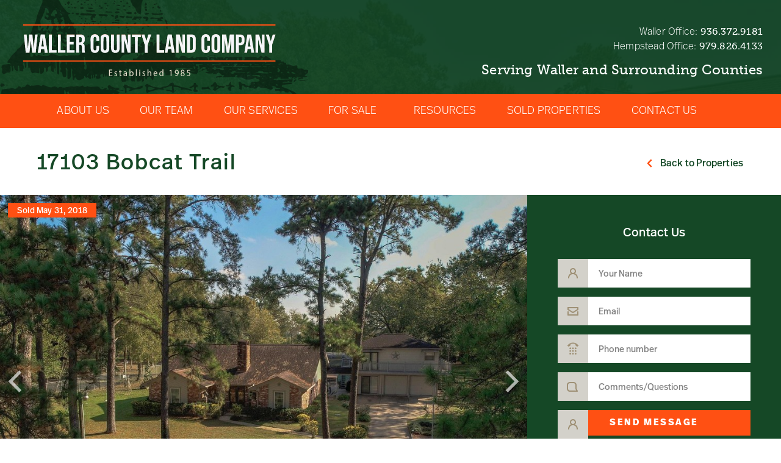

--- FILE ---
content_type: text/html; charset=UTF-8
request_url: https://www.wallercountyland.com/property/1-98-acres-in-harris-county-texas-4778687
body_size: 32340
content:
<!doctype html>
<html lang="en-US">
<head>
	<meta charset="UTF-8">
<script>
var gform;gform||(document.addEventListener("gform_main_scripts_loaded",function(){gform.scriptsLoaded=!0}),document.addEventListener("gform/theme/scripts_loaded",function(){gform.themeScriptsLoaded=!0}),window.addEventListener("DOMContentLoaded",function(){gform.domLoaded=!0}),gform={domLoaded:!1,scriptsLoaded:!1,themeScriptsLoaded:!1,isFormEditor:()=>"function"==typeof InitializeEditor,callIfLoaded:function(o){return!(!gform.domLoaded||!gform.scriptsLoaded||!gform.themeScriptsLoaded&&!gform.isFormEditor()||(gform.isFormEditor()&&console.warn("The use of gform.initializeOnLoaded() is deprecated in the form editor context and will be removed in Gravity Forms 3.1."),o(),0))},initializeOnLoaded:function(o){gform.callIfLoaded(o)||(document.addEventListener("gform_main_scripts_loaded",()=>{gform.scriptsLoaded=!0,gform.callIfLoaded(o)}),document.addEventListener("gform/theme/scripts_loaded",()=>{gform.themeScriptsLoaded=!0,gform.callIfLoaded(o)}),window.addEventListener("DOMContentLoaded",()=>{gform.domLoaded=!0,gform.callIfLoaded(o)}))},hooks:{action:{},filter:{}},addAction:function(o,r,e,t){gform.addHook("action",o,r,e,t)},addFilter:function(o,r,e,t){gform.addHook("filter",o,r,e,t)},doAction:function(o){gform.doHook("action",o,arguments)},applyFilters:function(o){return gform.doHook("filter",o,arguments)},removeAction:function(o,r){gform.removeHook("action",o,r)},removeFilter:function(o,r,e){gform.removeHook("filter",o,r,e)},addHook:function(o,r,e,t,n){null==gform.hooks[o][r]&&(gform.hooks[o][r]=[]);var d=gform.hooks[o][r];null==n&&(n=r+"_"+d.length),gform.hooks[o][r].push({tag:n,callable:e,priority:t=null==t?10:t})},doHook:function(r,o,e){var t;if(e=Array.prototype.slice.call(e,1),null!=gform.hooks[r][o]&&((o=gform.hooks[r][o]).sort(function(o,r){return o.priority-r.priority}),o.forEach(function(o){"function"!=typeof(t=o.callable)&&(t=window[t]),"action"==r?t.apply(null,e):e[0]=t.apply(null,e)})),"filter"==r)return e[0]},removeHook:function(o,r,t,n){var e;null!=gform.hooks[o][r]&&(e=(e=gform.hooks[o][r]).filter(function(o,r,e){return!!(null!=n&&n!=o.tag||null!=t&&t!=o.priority)}),gform.hooks[o][r]=e)}});
</script>

	<meta name="viewport" content="width=device-width, initial-scale=1">
	<link rel="profile" href="https://gmpg.org/xfn/11">
	<meta name='robots' content='index, follow, max-image-preview:large, max-snippet:-1, max-video-preview:-1' />

	<!-- This site is optimized with the Yoast SEO plugin v26.7 - https://yoast.com/wordpress/plugins/seo/ -->
	<title>17103 Bobcat Trail - Waller County Land Company</title>
	<link rel="canonical" href="https://www.wallercountyland.com/property/1-98-acres-in-harris-county-texas-4778687" />
	<meta property="og:locale" content="en_US" />
	<meta property="og:type" content="article" />
	<meta property="og:title" content="17103 Bobcat Trail - Waller County Land Company" />
	<meta property="og:description" content="This beautiful home on 2 acres is perfect for the extended family! Main home features 3 bedrooms and 2 full baths, large Family room and formal dining room. The main house also features a large bonus room and a Mother in law Suite with one bedroom, living area and full bath with a separate shower [&hellip;]" />
	<meta property="og:url" content="https://www.wallercountyland.com/property/1-98-acres-in-harris-county-texas-4778687" />
	<meta property="og:site_name" content="Waller County Land Company" />
	<meta property="article:publisher" content="https://www.facebook.com/WallerCountyLand/" />
	<meta property="article:modified_time" content="2024-11-07T22:23:19+00:00" />
	<meta name="twitter:card" content="summary_large_image" />
	<meta name="twitter:label1" content="Est. reading time" />
	<meta name="twitter:data1" content="1 minute" />
	<script type="application/ld+json" class="yoast-schema-graph">{"@context":"https://schema.org","@graph":[{"@type":"WebPage","@id":"https://www.wallercountyland.com/property/1-98-acres-in-harris-county-texas-4778687","url":"https://www.wallercountyland.com/property/1-98-acres-in-harris-county-texas-4778687","name":"17103 Bobcat Trail - Waller County Land Company","isPartOf":{"@id":"https://www.wallercountyland.com/#website"},"datePublished":"2020-03-04T09:21:01+00:00","dateModified":"2024-11-07T22:23:19+00:00","breadcrumb":{"@id":"https://www.wallercountyland.com/property/1-98-acres-in-harris-county-texas-4778687#breadcrumb"},"inLanguage":"en-US","potentialAction":[{"@type":"ReadAction","target":["https://www.wallercountyland.com/property/1-98-acres-in-harris-county-texas-4778687"]}]},{"@type":"BreadcrumbList","@id":"https://www.wallercountyland.com/property/1-98-acres-in-harris-county-texas-4778687#breadcrumb","itemListElement":[{"@type":"ListItem","position":1,"name":"Home","item":"https://www.wallercountyland.com/"},{"@type":"ListItem","position":2,"name":"Properties","item":"https://www.wallercountyland.com/property"},{"@type":"ListItem","position":3,"name":"17103 Bobcat Trail"}]},{"@type":"WebSite","@id":"https://www.wallercountyland.com/#website","url":"https://www.wallercountyland.com/","name":"Waller County Land Company","description":"","publisher":{"@id":"https://www.wallercountyland.com/#organization"},"potentialAction":[{"@type":"SearchAction","target":{"@type":"EntryPoint","urlTemplate":"https://www.wallercountyland.com/?s={search_term_string}"},"query-input":{"@type":"PropertyValueSpecification","valueRequired":true,"valueName":"search_term_string"}}],"inLanguage":"en-US"},{"@type":"Organization","@id":"https://www.wallercountyland.com/#organization","name":"Waller County Land Company","url":"https://www.wallercountyland.com/","logo":{"@type":"ImageObject","inLanguage":"en-US","@id":"https://www.wallercountyland.com/#/schema/logo/image/","url":"https://www.wallercountyland.com/wp-content/uploads/2020/01/Logo-dark.svg","contentUrl":"https://www.wallercountyland.com/wp-content/uploads/2020/01/Logo-dark.svg","width":431,"height":85,"caption":"Waller County Land Company"},"image":{"@id":"https://www.wallercountyland.com/#/schema/logo/image/"},"sameAs":["https://www.facebook.com/WallerCountyLand/","https://www.instagram.com/wallercountyland/"]}]}</script>
	<!-- / Yoast SEO plugin. -->


<link rel='dns-prefetch' href='//cdn.jsdelivr.net' />
<link rel='dns-prefetch' href='//maps.google.com' />
<link rel="alternate" type="application/rss+xml" title="Waller County Land Company &raquo; Feed" href="https://www.wallercountyland.com/feed" />
<link rel="alternate" type="application/rss+xml" title="Waller County Land Company &raquo; Comments Feed" href="https://www.wallercountyland.com/comments/feed" />
<link rel="alternate" title="oEmbed (JSON)" type="application/json+oembed" href="https://www.wallercountyland.com/wp-json/oembed/1.0/embed?url=https%3A%2F%2Fwww.wallercountyland.com%2Fproperty%2F1-98-acres-in-harris-county-texas-4778687" />
<link rel="alternate" title="oEmbed (XML)" type="text/xml+oembed" href="https://www.wallercountyland.com/wp-json/oembed/1.0/embed?url=https%3A%2F%2Fwww.wallercountyland.com%2Fproperty%2F1-98-acres-in-harris-county-texas-4778687&#038;format=xml" />
<link rel="stylesheet" type="text/css" href="https://use.typekit.net/yns3mmw.css"><style id='wp-img-auto-sizes-contain-inline-css'>
img:is([sizes=auto i],[sizes^="auto," i]){contain-intrinsic-size:3000px 1500px}
/*# sourceURL=wp-img-auto-sizes-contain-inline-css */
</style>
<style id='wp-emoji-styles-inline-css'>

	img.wp-smiley, img.emoji {
		display: inline !important;
		border: none !important;
		box-shadow: none !important;
		height: 1em !important;
		width: 1em !important;
		margin: 0 0.07em !important;
		vertical-align: -0.1em !important;
		background: none !important;
		padding: 0 !important;
	}
/*# sourceURL=wp-emoji-styles-inline-css */
</style>
<link rel='stylesheet' id='printomatic-css-css' href='https://www.wallercountyland.com/wp-content/plugins/print-o-matic/css/style.css?ver=2.0' media='all' />
<link rel='stylesheet' id='property-db-images-css' href='https://www.wallercountyland.com/wp-content/plugins/property-db-images/public/css/property-images-public.css?ver=1.0.2' media='all' />
<link rel='stylesheet' id='propertydb-css' href='https://www.wallercountyland.com/wp-content/plugins/propertydb-core/public/css/propertydb-public.css?ver=0.2.0' media='all' />
<link rel='stylesheet' id='propertydb-landcomapi-css' href='https://www.wallercountyland.com/wp-content/plugins/propertydb-landcomapi/public/css/propertydb-landcomapi-public.css?ver=0.9.9' media='all' />
<link rel='stylesheet' id='hello-elementor-theme-style-css' href='https://www.wallercountyland.com/wp-content/themes/hello-elementor/assets/css/theme.css?ver=3.4.5' media='all' />
<link rel='stylesheet' id='hello-elementor-child-style-css' href='https://www.wallercountyland.com/wp-content/themes/hello-elementor-child/style.css?ver=1607091016' media='all' />
<link rel='stylesheet' id='uikit-min-css-css' href='https://cdn.jsdelivr.net/npm/uikit@3.2.7/dist/css/uikit.min.css?ver=6.9' media='all' />
<link rel='stylesheet' id='slick-slider-css' href='https://www.wallercountyland.com/wp-content/themes/hello-elementor-child/inc/slick-1.8.1/slick.css?ver=6.9' media='all' />
<link rel='stylesheet' id='hello-elementor-css' href='https://www.wallercountyland.com/wp-content/themes/hello-elementor/assets/css/reset.css?ver=3.4.5' media='all' />
<link rel='stylesheet' id='hello-elementor-header-footer-css' href='https://www.wallercountyland.com/wp-content/themes/hello-elementor/assets/css/header-footer.css?ver=3.4.5' media='all' />
<link rel='stylesheet' id='elementor-frontend-css' href='https://www.wallercountyland.com/wp-content/plugins/elementor/assets/css/frontend.min.css?ver=3.34.1' media='all' />
<link rel='stylesheet' id='widget-image-css' href='https://www.wallercountyland.com/wp-content/plugins/elementor/assets/css/widget-image.min.css?ver=3.34.1' media='all' />
<link rel='stylesheet' id='widget-heading-css' href='https://www.wallercountyland.com/wp-content/plugins/elementor/assets/css/widget-heading.min.css?ver=3.34.1' media='all' />
<link rel='stylesheet' id='widget-nav-menu-css' href='https://www.wallercountyland.com/wp-content/plugins/elementor-pro/assets/css/widget-nav-menu.min.css?ver=3.34.0' media='all' />
<link rel='stylesheet' id='widget-icon-box-css' href='https://www.wallercountyland.com/wp-content/plugins/elementor/assets/css/widget-icon-box.min.css?ver=3.34.1' media='all' />
<link rel='stylesheet' id='widget-social-icons-css' href='https://www.wallercountyland.com/wp-content/plugins/elementor/assets/css/widget-social-icons.min.css?ver=3.34.1' media='all' />
<link rel='stylesheet' id='e-apple-webkit-css' href='https://www.wallercountyland.com/wp-content/plugins/elementor/assets/css/conditionals/apple-webkit.min.css?ver=3.34.1' media='all' />
<link rel='stylesheet' id='widget-breadcrumbs-css' href='https://www.wallercountyland.com/wp-content/plugins/elementor-pro/assets/css/widget-breadcrumbs.min.css?ver=3.34.0' media='all' />
<link rel='stylesheet' id='e-animation-fadeIn-css' href='https://www.wallercountyland.com/wp-content/plugins/elementor/assets/lib/animations/styles/fadeIn.min.css?ver=3.34.1' media='all' />
<link rel='stylesheet' id='e-popup-css' href='https://www.wallercountyland.com/wp-content/plugins/elementor-pro/assets/css/conditionals/popup.min.css?ver=3.34.0' media='all' />
<link rel='stylesheet' id='elementor-icons-css' href='https://www.wallercountyland.com/wp-content/plugins/elementor/assets/lib/eicons/css/elementor-icons.min.css?ver=5.45.0' media='all' />
<link rel='stylesheet' id='elementor-post-212-css' href='https://www.wallercountyland.com/wp-content/uploads/elementor/css/post-212.css?ver=1768128899' media='all' />
<link rel='stylesheet' id='elementor-post-30-css' href='https://www.wallercountyland.com/wp-content/uploads/elementor/css/post-30.css?ver=1768128899' media='all' />
<link rel='stylesheet' id='elementor-post-76-css' href='https://www.wallercountyland.com/wp-content/uploads/elementor/css/post-76.css?ver=1768128899' media='all' />
<link rel='stylesheet' id='elementor-post-161-css' href='https://www.wallercountyland.com/wp-content/uploads/elementor/css/post-161.css?ver=1768129305' media='all' />
<link rel='stylesheet' id='elementor-post-147-css' href='https://www.wallercountyland.com/wp-content/uploads/elementor/css/post-147.css?ver=1768128899' media='all' />
<link rel='stylesheet' id='eael-general-css' href='https://www.wallercountyland.com/wp-content/plugins/essential-addons-for-elementor-lite/assets/front-end/css/view/general.min.css?ver=6.5.5' media='all' />
<link rel='stylesheet' id='elementor-gf-local-roboto-css' href='https://www.wallercountyland.com/wp-content/uploads/elementor/google-fonts/css/roboto.css?ver=1742634576' media='all' />
<link rel='stylesheet' id='elementor-gf-local-robotoslab-css' href='https://www.wallercountyland.com/wp-content/uploads/elementor/google-fonts/css/robotoslab.css?ver=1742634585' media='all' />
<link rel='stylesheet' id='elementor-icons-shared-0-css' href='https://www.wallercountyland.com/wp-content/plugins/elementor/assets/lib/font-awesome/css/fontawesome.min.css?ver=5.15.3' media='all' />
<link rel='stylesheet' id='elementor-icons-fa-solid-css' href='https://www.wallercountyland.com/wp-content/plugins/elementor/assets/lib/font-awesome/css/solid.min.css?ver=5.15.3' media='all' />
<link rel='stylesheet' id='elementor-icons-fa-brands-css' href='https://www.wallercountyland.com/wp-content/plugins/elementor/assets/lib/font-awesome/css/brands.min.css?ver=5.15.3' media='all' />
<script src="https://www.wallercountyland.com/wp-includes/js/jquery/jquery.min.js?ver=3.7.1" id="jquery-core-js"></script>
<script src="https://www.wallercountyland.com/wp-includes/js/jquery/jquery-migrate.min.js?ver=3.4.1" id="jquery-migrate-js"></script>
<script src="https://www.wallercountyland.com/wp-content/plugins/property-db-images/public/js/property-images-public.js?ver=1.0.2" id="property-db-images-js"></script>
<script src="https://www.wallercountyland.com/wp-content/plugins/propertydb-core/public/js/propertydb-public.js?ver=0.2.0" id="propertydb-js"></script>
<script src="https://www.wallercountyland.com/wp-content/plugins/propertydb-landcomapi/public/js/propertydb-landcomapi-public.js?ver=0.9.9" id="propertydb-landcomapi-js"></script>
<script src="https://cdn.jsdelivr.net/npm/uikit@3.2.7/dist/js/uikit.min.js?ver=3.2.7" id="uikit-min-js-js"></script>
<script src="https://cdn.jsdelivr.net/npm/uikit@3.2.7/dist/js/uikit-icons.min.js?ver=3.2.7" id="uikit-icons-min-js"></script>
<script src="https://maps.google.com/maps/api/js?libraries=geometry&amp;key=AIzaSyAgJxHjA4H2EIYuoio-mbRuFjbbhu7-NU4&amp;ver=6.9" id="google_maps-js"></script>
<link rel="https://api.w.org/" href="https://www.wallercountyland.com/wp-json/" /><link rel="EditURI" type="application/rsd+xml" title="RSD" href="https://www.wallercountyland.com/xmlrpc.php?rsd" />
<link rel='shortlink' href='https://www.wallercountyland.com/?p=2926' />
<meta name="generator" content="Elementor 3.34.1; features: additional_custom_breakpoints; settings: css_print_method-external, google_font-enabled, font_display-auto">
			<style>
				.e-con.e-parent:nth-of-type(n+4):not(.e-lazyloaded):not(.e-no-lazyload),
				.e-con.e-parent:nth-of-type(n+4):not(.e-lazyloaded):not(.e-no-lazyload) * {
					background-image: none !important;
				}
				@media screen and (max-height: 1024px) {
					.e-con.e-parent:nth-of-type(n+3):not(.e-lazyloaded):not(.e-no-lazyload),
					.e-con.e-parent:nth-of-type(n+3):not(.e-lazyloaded):not(.e-no-lazyload) * {
						background-image: none !important;
					}
				}
				@media screen and (max-height: 640px) {
					.e-con.e-parent:nth-of-type(n+2):not(.e-lazyloaded):not(.e-no-lazyload),
					.e-con.e-parent:nth-of-type(n+2):not(.e-lazyloaded):not(.e-no-lazyload) * {
						background-image: none !important;
					}
				}
			</style>
			</head>
<body class="wp-singular property-template-default single single-property postid-2926 wp-embed-responsive wp-theme-hello-elementor wp-child-theme-hello-elementor-child property-1-98-acres-in-harris-county-texas-4778687 hello-elementor-default elementor-default elementor-template-full-width elementor-kit-212 elementor-page-161">


<a class="skip-link screen-reader-text" href="#content">Skip to content</a>

		<header data-elementor-type="header" data-elementor-id="30" class="elementor elementor-30 elementor-location-header" data-elementor-post-type="elementor_library">
					<section class="elementor-section elementor-top-section elementor-element elementor-element-89e9344 elementor-section-content-top ang-section-padding-no elementor-section-boxed elementor-section-height-default elementor-section-height-default elementor-repeater-item-none elementor-repeater-item-none_hover" data-id="89e9344" data-element_type="section" data-settings="{&quot;background_background&quot;:&quot;classic&quot;}">
						<div class="elementor-container elementor-column-gap-extended">
					<div class="elementor-column elementor-col-50 elementor-top-column elementor-element elementor-element-6712a7d elementor-repeater-item-none elementor-repeater-item-none_hover" data-id="6712a7d" data-element_type="column">
			<div class="elementor-widget-wrap elementor-element-populated">
						<div class="elementor-element elementor-element-53f02f3 external_elementor-repeater-item-none_external elementor-repeater-item-none elementor-repeater-item-none_hover elementor-widget elementor-widget-image" data-id="53f02f3" data-element_type="widget" id="logo" data-widget_type="image.default">
				<div class="elementor-widget-container">
																<a href="/">
							<img src="https://www.wallercountyland.com/wp-content/uploads/2020/01/Logo.svg" title="Logo" alt="Logo" loading="lazy" />								</a>
															</div>
				</div>
					</div>
		</div>
				<div class="elementor-column elementor-col-50 elementor-top-column elementor-element elementor-element-8f8c12c elementor-repeater-item-none elementor-repeater-item-none_hover" data-id="8f8c12c" data-element_type="column">
			<div class="elementor-widget-wrap elementor-element-populated">
						<div class="elementor-element elementor-element-43edbf2 header_contacts elementor-hidden-tablet elementor-hidden-phone elementor-repeater-item-none elementor-repeater-item-none_hover elementor-widget elementor-widget-heading" data-id="43edbf2" data-element_type="widget" data-widget_type="heading.default">
				<div class="elementor-widget-container">
					<h6 class="elementor-heading-title elementor-size-default">Waller Office: <a href="tel:9363729181">936.372.9181</a><br>
Hempstead Office: <a href="tel:9798264133">979.826.4133</a></h6>				</div>
				</div>
				<div class="elementor-element elementor-element-198c6c6 elementor-hidden-tablet elementor-hidden-phone elementor-repeater-item-none elementor-repeater-item-none_hover elementor-widget elementor-widget-heading" data-id="198c6c6" data-element_type="widget" data-widget_type="heading.default">
				<div class="elementor-widget-container">
					<h5 class="elementor-heading-title elementor-size-default">Serving Waller and Surrounding Counties</h5>				</div>
				</div>
				<div class="elementor-element elementor-element-34ca131 elementor-align-right no_min_width elementor-hidden-desktop elementor-repeater-item-none elementor-repeater-item-none_hover elementor-widget elementor-widget-button" data-id="34ca131" data-element_type="widget" data-widget_type="button.default">
				<div class="elementor-widget-container">
									<div class="elementor-button-wrapper">
					<a class="elementor-button elementor-button-link elementor-size-sm" href="#elementor-action%3Aaction%3Dpopup%3Aopen%26settings%3DeyJpZCI6IjE0NyIsInRvZ2dsZSI6ZmFsc2V9">
						<span class="elementor-button-content-wrapper">
						<span class="elementor-button-icon">
				<i aria-hidden="true" class="fas fa-bars"></i>			</span>
								</span>
					</a>
				</div>
								</div>
				</div>
					</div>
		</div>
					</div>
		</section>
				<section class="elementor-section elementor-top-section elementor-element elementor-element-410df7b elementor-hidden-tablet elementor-hidden-phone ang-section-padding-no elementor-section-boxed elementor-section-height-default elementor-section-height-default elementor-repeater-item-none elementor-repeater-item-none_hover" data-id="410df7b" data-element_type="section" data-settings="{&quot;background_background&quot;:&quot;classic&quot;}">
						<div class="elementor-container elementor-column-gap-no">
					<div class="elementor-column elementor-col-100 elementor-top-column elementor-element elementor-element-3c52fad elementor-repeater-item-none elementor-repeater-item-none_hover" data-id="3c52fad" data-element_type="column">
			<div class="elementor-widget-wrap elementor-element-populated">
						<div class="elementor-element elementor-element-82fe0bf elementor-nav-menu__align-center elementor-nav-menu--dropdown-mobile elementor-nav-menu--stretch elementor-nav-menu__text-align-center elementor-repeater-item-none elementor-repeater-item-none_hover elementor-widget elementor-widget-nav-menu" data-id="82fe0bf" data-element_type="widget" data-settings="{&quot;full_width&quot;:&quot;stretch&quot;,&quot;submenu_icon&quot;:{&quot;value&quot;:&quot;&lt;i class=\&quot;\&quot; aria-hidden=\&quot;true\&quot;&gt;&lt;\/i&gt;&quot;,&quot;library&quot;:&quot;&quot;},&quot;layout&quot;:&quot;horizontal&quot;}" data-widget_type="nav-menu.default">
				<div class="elementor-widget-container">
								<nav aria-label="Menu" class="elementor-nav-menu--main elementor-nav-menu__container elementor-nav-menu--layout-horizontal e--pointer-background e--animation-fade">
				<ul id="menu-1-82fe0bf" class="elementor-nav-menu"><li class="menu-item menu-item-type-post_type menu-item-object-page menu-item-46"><a href="https://www.wallercountyland.com/about-us" class="elementor-item">About Us</a></li>
<li class="menu-item menu-item-type-post_type menu-item-object-page menu-item-9906"><a href="https://www.wallercountyland.com/our-team" class="elementor-item">Our Team</a></li>
<li class="menu-item menu-item-type-post_type menu-item-object-page menu-item-45"><a href="https://www.wallercountyland.com/our-services" class="elementor-item">Our Services</a></li>
<li class="menu-item menu-item-type-post_type menu-item-object-page menu-item-has-children menu-item-44"><a href="https://www.wallercountyland.com/properties" class="elementor-item">For Sale</a>
<ul class="sub-menu elementor-nav-menu--dropdown">
	<li class="menu-item menu-item-type-post_type menu-item-object-page menu-item-109"><a href="https://www.wallercountyland.com/properties/acreage" class="elementor-sub-item">Acreage</a></li>
	<li class="menu-item menu-item-type-post_type menu-item-object-page menu-item-106"><a href="https://www.wallercountyland.com/properties/commercial" class="elementor-sub-item">Commercial</a></li>
	<li class="menu-item menu-item-type-post_type menu-item-object-page menu-item-107"><a href="https://www.wallercountyland.com/properties/residential" class="elementor-sub-item">Residential</a></li>
	<li class="menu-item menu-item-type-post_type menu-item-object-page menu-item-108"><a href="https://www.wallercountyland.com/properties/leases-residential-and-commercial" class="elementor-sub-item">Leases – Residential and Commercial</a></li>
</ul>
</li>
<li class="menu-item menu-item-type-post_type menu-item-object-page menu-item-43"><a href="https://www.wallercountyland.com/resources" class="elementor-item">Resources</a></li>
<li class="menu-item menu-item-type-post_type menu-item-object-page menu-item-42"><a href="https://www.wallercountyland.com/sold-properties" class="elementor-item">Sold Properties</a></li>
<li class="menu-item menu-item-type-post_type menu-item-object-page menu-item-41"><a href="https://www.wallercountyland.com/contact-us" class="elementor-item">Contact Us</a></li>
</ul>			</nav>
						<nav class="elementor-nav-menu--dropdown elementor-nav-menu__container" aria-hidden="true">
				<ul id="menu-2-82fe0bf" class="elementor-nav-menu"><li class="menu-item menu-item-type-post_type menu-item-object-page menu-item-46"><a href="https://www.wallercountyland.com/about-us" class="elementor-item" tabindex="-1">About Us</a></li>
<li class="menu-item menu-item-type-post_type menu-item-object-page menu-item-9906"><a href="https://www.wallercountyland.com/our-team" class="elementor-item" tabindex="-1">Our Team</a></li>
<li class="menu-item menu-item-type-post_type menu-item-object-page menu-item-45"><a href="https://www.wallercountyland.com/our-services" class="elementor-item" tabindex="-1">Our Services</a></li>
<li class="menu-item menu-item-type-post_type menu-item-object-page menu-item-has-children menu-item-44"><a href="https://www.wallercountyland.com/properties" class="elementor-item" tabindex="-1">For Sale</a>
<ul class="sub-menu elementor-nav-menu--dropdown">
	<li class="menu-item menu-item-type-post_type menu-item-object-page menu-item-109"><a href="https://www.wallercountyland.com/properties/acreage" class="elementor-sub-item" tabindex="-1">Acreage</a></li>
	<li class="menu-item menu-item-type-post_type menu-item-object-page menu-item-106"><a href="https://www.wallercountyland.com/properties/commercial" class="elementor-sub-item" tabindex="-1">Commercial</a></li>
	<li class="menu-item menu-item-type-post_type menu-item-object-page menu-item-107"><a href="https://www.wallercountyland.com/properties/residential" class="elementor-sub-item" tabindex="-1">Residential</a></li>
	<li class="menu-item menu-item-type-post_type menu-item-object-page menu-item-108"><a href="https://www.wallercountyland.com/properties/leases-residential-and-commercial" class="elementor-sub-item" tabindex="-1">Leases – Residential and Commercial</a></li>
</ul>
</li>
<li class="menu-item menu-item-type-post_type menu-item-object-page menu-item-43"><a href="https://www.wallercountyland.com/resources" class="elementor-item" tabindex="-1">Resources</a></li>
<li class="menu-item menu-item-type-post_type menu-item-object-page menu-item-42"><a href="https://www.wallercountyland.com/sold-properties" class="elementor-item" tabindex="-1">Sold Properties</a></li>
<li class="menu-item menu-item-type-post_type menu-item-object-page menu-item-41"><a href="https://www.wallercountyland.com/contact-us" class="elementor-item" tabindex="-1">Contact Us</a></li>
</ul>			</nav>
						</div>
				</div>
					</div>
		</div>
					</div>
		</section>
				<section class="elementor-section elementor-top-section elementor-element elementor-element-4320199 elementor-hidden-desktop ang-section-padding-no elementor-section-boxed elementor-section-height-default elementor-section-height-default elementor-repeater-item-none elementor-repeater-item-none_hover" data-id="4320199" data-element_type="section" data-settings="{&quot;background_background&quot;:&quot;classic&quot;}">
						<div class="elementor-container elementor-column-gap-extended">
					<div class="elementor-column elementor-col-100 elementor-top-column elementor-element elementor-element-9945b09 elementor-repeater-item-none elementor-repeater-item-none_hover" data-id="9945b09" data-element_type="column">
			<div class="elementor-widget-wrap elementor-element-populated">
						<div class="elementor-element elementor-element-4df54dd elementor-align-justify elementor-repeater-item-none elementor-repeater-item-none_hover elementor-widget elementor-widget-button" data-id="4df54dd" data-element_type="widget" data-widget_type="button.default">
				<div class="elementor-widget-container">
									<div class="elementor-button-wrapper">
					<a class="elementor-button elementor-button-link elementor-size-md" href="" id="seach_properties_toggle_btn">
						<span class="elementor-button-content-wrapper">
									<span class="elementor-button-text">Search Properties</span>
					</span>
					</a>
				</div>
								</div>
				</div>
					</div>
		</div>
					</div>
		</section>
				<section class="elementor-section elementor-top-section elementor-element elementor-element-498cd99 elementor-section-full_width search_form_section ang-section-padding-no elementor-section-height-default elementor-section-height-default elementor-repeater-item-none elementor-repeater-item-none_hover" data-id="498cd99" data-element_type="section">
						<div class="elementor-container elementor-column-gap-no">
					<div class="elementor-column elementor-col-100 elementor-top-column elementor-element elementor-element-4298054 elementor-repeater-item-none elementor-repeater-item-none_hover" data-id="4298054" data-element_type="column">
			<div class="elementor-widget-wrap elementor-element-populated">
						<div class="elementor-element elementor-element-44abf09 elementor-repeater-item-none elementor-repeater-item-none_hover elementor-widget elementor-widget-shortcode" data-id="44abf09" data-element_type="widget" data-widget_type="shortcode.default">
				<div class="elementor-widget-container">
							<div class="elementor-shortcode"><style>
        .search_form {
          max-width: 1160px;
          margin: 0 auto;
          padding: 30px 0;
        }
        .search_form hr {
          margin-top: 11px;
          margin-bottom: 11px;
        }
        .search_form form {
          display: -webkit-flex;
          display: -moz-flex;
          display: -ms-flex;
          display: -o-flex;
          display: flex;
          -webkit-box-pack: center;
          -ms-flex-pack: center;
          justify-content: center;
          margin: -2px;
        }
        .search_form form > div {
          padding: 2px;
        }
        .search_form .search_by_word_wrap {
          width: 415px;
        }
        .search_form .acres_wrap {
          width: 223px;
        }
        .search_form .price_wrap {
          width: 226px;
        }
        .search_form .types_wrap, 
        .search_form .counties_wrap {
          width: 227px;
        }
        .search_form .submit_wrap {
          width: 159px;
        }

        /* Dropdown */
        .search_form .uk-dropdown {
          padding: 0;
          font-size: 13px;
          letter-spacing: 0.1px;
          max-width: 100%;
        }
        .search_form .uk-dropdown .flex {
          display: -webkit-flex;
          display: -moz-flex;
          display: -ms-flex;
          display: -o-flex;
          display: flex;
          -ms-align-items: center;
          align-items: center;
        }
        .search_form .range .uk-dropdown .flex > *,
        .search_form .text-range .uk-dropdown .flex > * {
          margin: 0 0 0 10px;
          font-weight: 500;
          line-height: 32px;
          height: 32px;
          border-radius: 0;
        }

        .search_form .range .uk-dropdown .flex > button,
        .search_form .text-range .uk-dropdown .flex > button {
          line-height: 44px;
          height: 44px;
          margin-left: 20px;
        }
        .search_form .range .uk-dropdown .flex > .min_label {
          margin-left: 20px;
        }
        .search_form .range .uk-dropdown .flex > .value {
          margin-right: 10px;
          margin-left: 20px;
          font-weight: bold;
          min-width: 75px;
          text-align: center;
        }

        /* Input */
        .search_form .search_by_word_wrap input[type=text]:focus {
          border-color: #e5e5e5;
          background-color: #ffffff;
        }

        /* Search by word */
        .search_form .search_by_word_wrap input[type=text] {
          background: #F2F2F2;
          font-weight: 200;
          color: #4F4F4F;
          font-size: 13px;
          border-radius: 0;
          border: 1px solid #e5e5e5;
        }


        /* Buttons */
        .search_form .uk-dropdown .uk-button,
        .search_form .submit_wrap .uk-button {
          background: #FF5013;
          border-color: #FF5013;
          color: #fff;
          font-family: "ff-real-headline-pro", Sans-serif;
          font-style: normal;
          font-weight: 500;
          font-size: 14px;
          text-align: center;
          letter-spacing: 1px;
          text-transform: uppercase;
          transition: opacity 0.25s;
          padding: 0 15px;
          border-radius: 0;
        }
        .search_form .uk-dropdown .uk-button:hover,
        .search_form .submit_wrap .uk-button:hover {
          opacity: 0.7;
        }
        .search_form form > div:not(.submit_wrap) > .uk-button {
          text-align: left;
          white-space: nowrap;
          overflow: hidden;
          text-overflow: ellipsis;
          text-transform: capitalize;
          background: #F2F2F2;
          color: #4F4F4F;
          font-size: 13px;
          font-weight: 200;
          padding-top: 0;
          padding-bottom: 0;
          width: 100%;
          border-radius: 0;
        }
        .search_form form > div:not(.submit_wrap) > .uk-button.uk-open {
          background: #ffffff;
        }
        .search_form .uk-button-default {
          border: 1px solid #F5F5F4;
        }
        .search_form .submit_wrap .uk-button {
          font-size: 18px;
        }
        .search_form .checkboxes .uk-dropdown .uk-button {
          margin-top: 11px;
          margin-bottom: 11px;
          line-height: 32px;
          display: block;
        }

        /* Checkboxes */
        .search_form .uk-checkbox {
          border-color: #9E9075;
          margin-right: 12px;
        }
        .search_form .uk-checkbox:checked {
          border-color: #FF5013;
          background-color: #FF5013;
        }
        .search_form .checkboxes ul.uk-nav {
          padding: 21px 21px 10px;
        }
        .search_form .checkboxes ul.uk-nav li {
          padding: 2px 0;
        }

        /* Range */
        .search_form input[type=range] {
          height: 33px;
          -webkit-appearance: none;
          margin: 10px 0;
          width: 150px;
        }
        .search_form input[type=range]:focus {
          outline: none;
        }
        .search_form input[type=range]::-webkit-slider-runnable-track {
          width: 100%;
          height: 5px;
          cursor: pointer;
          animate: 0.2s;
          box-shadow: 0px 0px 0px #000000;
          background: #D3D1CA;
          border-radius: 5px;
          border: 0px solid #000000;
        }
        .search_form input[type=range]::-webkit-slider-thumb {
          box-shadow: 0px 8px 8px rgba(0, 0, 0, 0.1);
          border: 0px solid #000000;
          height: 26px;
          width: 20px;
          border-radius: 20px;
          background: #FFFFFF;
          cursor: pointer;
          -webkit-appearance: none;
          margin-top: -10.5px;
        }
        .search_form input[type=range]:focus::-webkit-slider-runnable-track {
          background: #D3D1CA;
        }
        .search_form input[type=range]::-moz-range-track {
          width: 100%;
          height: 5px;
          cursor: pointer;
          animate: 0.2s;
          box-shadow: 0px 0px 0px #000000;
          background: #D3D1CA;
          border-radius: 5px;
          border: 0px solid #000000;
        }
        .search_form input[type=range]::-moz-range-thumb {
          box-shadow: 0px 8px 8px rgba(0, 0, 0, 0.1);
          border: 0px solid #000000;
          height: 26px;
          width: 20px;
          border-radius: 20px;
          background: #FFFFFF;
          cursor: pointer;
        }
        .search_form input[type=range]::-ms-track {
          width: 100%;
          height: 5px;
          cursor: pointer;
          animate: 0.2s;
          background: transparent;
          border-color: transparent;
          color: transparent;
        }
        .search_form input[type=range]::-ms-fill-lower {
          background: #D3D1CA;
          border: 0px solid #000000;
          border-radius: 5px;
          box-shadow: 0px 0px 0px #000000;
        }
        .search_form input[type=range]::-ms-fill-upper {
          background: #D3D1CA;
          border: 0px solid #000000;
          border-radius: 5px;
          box-shadow: 0px 0px 0px #000000;
        }
        .search_form input[type=range]::-ms-thumb {
          margin-top: 1px;
          box-shadow: 0px 8px 8px rgba(0, 0, 0, 0.1);
          border: 0px solid #000000;
          height: 26px;
          width: 20px;
          border-radius: 20px;
          background: #FFFFFF;
          cursor: pointer;
        }
        .search_form input[type=range]:focus::-ms-fill-lower {
          background: #D3D1CA;
        }
        .search_form input[type=range]:focus::-ms-fill-upper {
          background: #D3D1CA;
        }
        @media (max-width: 1024px) {
          .search_form {
            display: none;
          }
        }
        @media (max-width: 940px) {
          .search_form form {
            -ms-flex-wrap: wrap;
            flex-wrap: wrap;
          }
          .search_form .search_by_word_wrap,
          .search_form .types_wrap,
          .search_form .counties_wrap,
          .search_form .submit_wrap,
          .search_form .range .uk-dropdown,
          .search_form .text-range .uk-dropdown {
            width: 100%;
          }
          .search_form .acres_wrap,
          .search_form .price_wrap {
            width: 50%;
          }
          .search_form .range .uk-dropdown .flex,
          .search_form .text-range .uk-dropdown .flex {
            padding: 10px;
            -ms-flex-wrap: wrap;
            flex-wrap: wrap;
            -ms-flex-pack: distribute;
            justify-content: space-around;
          }
          .search_form #price-range-dd {
            right: 0px !important;
            left: auto !important;
          }
          .search_form .range .uk-dropdown .flex > .value {
            width: 100%;
            line-height: 1;
            margin: 15px 0 0;
            -webkit-box-ordinal-group: 1;
            -ms-flex-order: 1;
            order: 1;
          }
          .search_form .range .uk-dropdown .flex > *:not(.value) {
            margin: 15px 0 0 !important;
            line-height: 32px;
          }
          .search_form .range .uk-dropdown input[type=range] {
            width: calc(100% - 100px);
            -webkit-box-ordinal-group: 3;
            -ms-flex-order: 3;
            order: 3;
          }
          .search_form .range .uk-dropdown .min_label {
            -webkit-box-ordinal-group: 2;
            -ms-flex-order: 2;
            order: 2;
          }
          .search_form .range .uk-dropdown .max_label {
            -webkit-box-ordinal-group: 4;
            -ms-flex-order: 4;
            order: 4;
          }
          .search_form .range .uk-dropdown .apply {
            -webkit-box-ordinal-group: 5;
            -ms-flex-order: 5;
            order: 5;
          }

          .search_form .text-range .uk-dropdown .flex > .divider {
            width: 5px;
            text-align: center;
          }
          .search_form .text-range .uk-dropdown .flex > *:not(button) {
            margin: 0 !important;
          }
          .search_form .text-range .uk-dropdown .flex > button {
            margin: 10px 0 0;
          }
          .search_form .text-range .uk-dropdown .flex > .min_label,
          .search_form .text-range .uk-dropdown .flex > .max_label {
            width: 30px;
          }
          .search_form .text-range .uk-dropdown .flex > input[name=acresmin],
          .search_form .text-range .uk-dropdown .flex > input[name=pricemin],
          .search_form .text-range .uk-dropdown .flex > input[name=acresmax],
          .search_form .text-range .uk-dropdown .flex > input[name=pricemax] {
            width: calc(50% - 65px);
          }
          
          .search_form .uk-dropdown .flex {
            -webkit-flex-wrap: wrap;
            -moz-flex-wrap: wrap;
            -ms-flex-wrap: wrap;
            -o-flex-wrap: wrap;
            flex-wrap: wrap;
          }
        }
        @media (min-width: 1200px) {
          .search_form .search_by_word_wrap input[type=text],
          .search_form form > div:not(.submit_wrap) > .uk-button {
            font-size: 15px;
          }
        }

      </style>
        <div class="search_form">
          <div class="size">
            <div class="entry">

              <form id="js_submit_form" action="https://www.wallercountyland.com/properties" method="get" class="floatGroup">

                <div class="search_by_word_wrap text_field">
                  <input class="uk-input" type="text" placeholder="Search by Property Name, Address or City" name="prop_search_string"  value="">
                </div>

                <!-- <div class="acres_wrap range">
                  <button class="uk-button uk-button-default uk-width-1-1" type="button">All Acres</button>
                  <div uk-dropdown="mode: click" id="acres-range-dd">
                    <div class="flex"><span class="min_label">Min</span><input class="uk-range" type="range" name="acresmax" value="126" min="0" max="126" step="2"><span class="max_label">Max</span><span id="acres_value" class="value">126</span><button class="uk-button uk-button-default apply" type="button">Apply</button>
                      <a class="uk-button uk-button-default apply" href="#acres-range-dd" uk-toggle>Apply</a>
                    </div>
                  </div>
                </div> -->

                <div class="acres_wrap text-range">
                  <button class="uk-button uk-button-default uk-width-1-1" type="button">All Acres</button>
                  <div uk-dropdown="mode: click" id="acres-input-dd">
                    <div class="flex"><span class="min_label">Min</span><input class="uk-input" type="text" name="acresmin" value="0" data-min="0"><span class="divider">-</span><input class="uk-input" type="text" name="acresmax" value="126" data-max="126"><span class="max_label">Max</span><button class="uk-button uk-button-default apply" type="button">Apply</button>
                      <!-- <a class="uk-button uk-button-default apply" href="#acres-input-dd" uk-toggle>Apply</a> -->
                    </div>
                  </div>
                </div>

                <!-- <div class="price_wrap range">
                  <button class="uk-button uk-button-default uk-width-1-1" type="button">All Prices</button>
                  <div uk-dropdown="mode: click" id="price-range-dd">
                    <div class="flex"><span class="min_label">Min</span><input class="uk-range" type="range" name="pricemax" value="10870000" min="1950" max="10870000" step="10000"><span class="max_label">Max</span><span id="price_value" class="value">$10870000</span><button class="uk-button uk-button-default apply" type="button">Apply</button>
                      <a class="uk-button uk-button-default apply" href="#price-range-dd" uk-toggle>Apply</a>
                    </div>
                  </div>
                </div> -->

                <div class="price_wrap text-range">
                  <button class="uk-button uk-button-default uk-width-1-1" type="button">All Prices</button>
                  <div uk-dropdown="mode: click" id="price-input-dd">
                    <div class="flex"><span class="min_label">Min</span><input class="uk-input" type="text" name="pricemin" value="1950" data-min="1950"><span class="divider">-</span><input class="uk-input" type="text" name="pricemax" value="10870000" data-max="10870000"><span class="max_label">Max</span><button class="uk-button uk-button-default apply" type="button">Apply</button>
                      <!-- <a class="uk-button uk-button-default apply" href="#price-input-dd" uk-toggle>Apply</a> -->
                    </div>
                  </div>
                </div>

                <!-- <div class="types_wrap checkboxes">
                  <button class="uk-button uk-button-default uk-width-1-1" type="button">All Property Types</button>
                  <div uk-dropdown="mode: click" id="prop-types-dd">
                    <ul class="uk-nav">
                      <li><label><input class="uk-checkbox" type="checkbox"  name="property_category[]" value="Acreage" data-ischecked="false">Acreage</label></li>
                      <li><label><input class="uk-checkbox" type="checkbox"  name="property_category[]" value="Commercial" data-ischecked="false">Commercial</label></li>
                      <li><label><input class="uk-checkbox" type="checkbox"  name="property_category[]" value="Farm and Ranch" data-ischecked="false">Farm and Ranch</label></li>
                      <li><label><input class="uk-checkbox" type="checkbox"  name="property_category[]" value="Residential" data-ischecked="false">Residential</label></li>
                    </ul>
                    <hr>
                    <button class="uk-button uk-button-default uk-align-center apply" type="button">Apply</button>
                    <a class="uk-button uk-button-default uk-align-center apply" href="#prop-types-dd" uk-toggle>Apply</a>
                  </div>
                </div> -->

                <div class="counties_wrap checkboxes">
                  <button class="uk-button uk-button-default uk-width-1-1" type="button">All Counties</button>
                  <div uk-dropdown="mode: click" id="prop-counties-dd">
                    <ul class="uk-nav"><li><label><input class="uk-checkbox" type="checkbox"  name="county-0" value="Grimes" data-ischecked="false">Grimes</label></li><li><label><input class="uk-checkbox" type="checkbox"  name="county-1" value="Harris" data-ischecked="false">Harris</label></li><li><label><input class="uk-checkbox" type="checkbox"  name="county-2" value="TX" data-ischecked="false">TX</label></li><li><label><input class="uk-checkbox" type="checkbox"  name="county-3" value="Texas" data-ischecked="false">Texas</label></li><li><label><input class="uk-checkbox" type="checkbox"  name="county-4" value="Waller" data-ischecked="false">Waller</label></li><li><label><input class="uk-checkbox" type="checkbox"  name="county-5" value="Waller/Harris" data-ischecked="false">Waller/Harris</label></li><li><label><input class="uk-checkbox" type="checkbox"  name="county-6" value="Washington" data-ischecked="false">Washington</label></li></ul>
                    <hr>
                    <button class="uk-button uk-button-default uk-align-center apply" type="button">Apply</button>
                    <!-- <a class="uk-button uk-button-default uk-align-center apply" href="#prop-counties-dd" uk-toggle>Apply</a> -->
                  </div>
                </div>

                <div class="submit_wrap">
                  <button class="uk-button uk-button-default uk-width-1-1">Search</button>
                </div>

                <input class="hidden" type="hidden" name="property_orderby" value="">
                <input class="hidden" type="hidden" name="property_order" value="">

              </form>

            </div>
          </div>
        </div>
      </div>
						</div>
				</div>
					</div>
		</div>
					</div>
		</section>
				</header>
				<div data-elementor-type="single" data-elementor-id="161" class="elementor elementor-161 elementor-location-single post-2926 property type-property status-publish hentry property-category-residential property-status-sold" data-elementor-post-type="elementor_library">
					<section class="elementor-section elementor-top-section elementor-element elementor-element-5f61a78 elementor-section-full_width ang-section-padding-no elementor-section-height-default elementor-section-height-default elementor-repeater-item-none elementor-repeater-item-none_hover" data-id="5f61a78" data-element_type="section">
						<div class="elementor-container elementor-column-gap-no">
					<div class="elementor-column elementor-col-100 elementor-top-column elementor-element elementor-element-957b765 elementor-repeater-item-none elementor-repeater-item-none_hover" data-id="957b765" data-element_type="column">
			<div class="elementor-widget-wrap elementor-element-populated">
						<div class="elementor-element elementor-element-69a4f5e elementor-repeater-item-none elementor-repeater-item-none_hover elementor-widget elementor-widget-shortcode" data-id="69a4f5e" data-element_type="widget" data-widget_type="shortcode.default">
				<div class="elementor-widget-container">
							<div class="elementor-shortcode">



















<style>
  .single_property_content {
    max-width: 1280px;
    margin: 0 auto;
  }
  .single_property_content .size {
    padding: 0 30px;
  }
  .single_property_content img.print-only {
    display: none;
  }

  /* Grid */
  .single_prop_grid > div {
    padding: 30px;
  }

  /* Typography */
  body .single_property_content h1, 
  body .single_property_content .single_prop_grid > div h2 {
    font-family: "ff-real-headline-pro", Sans-serif;
    font-style: normal;
    font-weight: 400;
    font-size: 2em;
    line-height: 1.263157894736842em;
    letter-spacing: 2px;
    color: #154826;
    margin: 0 0 22px;
  }
  body .single_property_content h1 {
    margin: 0;
  }
  .single_property_content .single_prop_grid > div h3 {
    font-family: "ff-real-headline-pro", Sans-serif;
    font-style: normal;
    font-weight: 400;
    font-size: 1.444444444444444em;
    line-height: 1.142857142857143em;
    letter-spacing: 0.2px;
    color: #154826;
    margin: 0 0 22px;
  }
  .single_property_content .single_prop_grid > div h4 {
    font-family: "ff-real-headline-pro", Sans-serif;
    font-style: normal;
    font-weight: 400;
    font-size: 1.111111111111111em;
    line-height: 1.272727272727273em;
    letter-spacing: 0.2px;
    color: #154826;
    margin: 0 0 22px;
  }
  .single_property_content .single_prop_grid > div p {
    font-family: "ff-real-headline-pro", Sans-serif;
    font-style: normal;
    font-weight: 200;
    font-size: 0.888888888888889em;
    line-height: 1.555555555555556em;
    text-align: justify;
    letter-spacing: 0.1px;
    color: #232C34;
  }

  /* Icons */
  .icon_price {
    background-image: url("data:image/svg+xml,%3Csvg width='20' height='20' viewBox='0 0 20 20' fill='none' xmlns='http://www.w3.org/2000/svg'%3E%3Cpath d='M5.06007 13.1999C6.40242 13.1999 7.68885 12.6671 8.6377 11.7175C9.58731 10.7687 10.1201 9.48227 10.1201 8.13983C10.1201 6.79739 9.58731 5.51105 8.6377 4.56219C7.68896 3.61259 6.4025 3.07977 5.06007 3.07977C3.71763 3.07977 2.43129 3.61259 1.48243 4.56219C0.532818 5.51094 0 6.79739 0 8.13983C0.00171864 9.48133 0.535392 10.7677 1.48414 11.7166C2.43203 12.6645 3.71846 13.1982 5.06002 13.1999L5.06007 13.1999ZM4.91999 8.5568C3.39888 8.04633 3.08006 7.28148 3.08006 6.72891C3.08006 5.90305 3.71771 5.25423 4.62006 5.09695V4.39999H5.50006V5.10724C6.38092 5.28857 7.04006 5.98725 7.04006 6.81999H6.16006C6.16006 6.34303 5.65045 5.93999 5.04717 5.93999C4.50663 5.93999 3.96006 6.2107 3.96006 6.72889C3.96006 7.25053 4.82717 7.59771 5.20013 7.72232C6.72124 8.23278 7.04006 8.99764 7.04006 9.55021C7.04006 10.3761 6.40241 11.0249 5.50006 11.1822V11.8791H4.62006V11.1719C3.7392 10.9905 3.08006 10.2927 3.08006 9.45913H3.96006C3.96006 9.93609 4.46967 10.3391 5.07295 10.3391C5.61349 10.3391 6.16006 10.0684 6.16006 9.55023C6.16006 9.02945 5.29295 8.68227 4.91999 8.5568ZM4.45935 15.3605L11.8894 19.6496C12.4265 19.959 13.1132 19.7743 13.4234 19.2371L19.0798 9.44032C19.8868 8.04297 19.8747 7.29789 19.7123 6.16606L19.0601 1.62086C19.0197 1.33812 18.9157 1.06743 18.7541 0.831104C18.4301 0.350712 17.9025 0.0464964 17.3241 0.00524642C17.0388 -0.0162381 16.7526 0.0284498 16.488 0.135871L12.2255 1.84345C11.165 2.26884 10.5136 2.63149 9.70668 4.02884L9.6809 4.07267C10.8196 5.36345 11.3661 7.07193 11.1874 8.78375C11.0086 10.4956 10.1209 12.0545 8.74077 13.0823C7.35977 14.1101 5.61171 14.5132 3.92057 14.1926C3.83635 14.6567 4.05206 15.1234 4.4594 15.3605L4.45935 15.3605ZM15.1731 2.55498C15.4584 2.05998 16.0145 1.78498 16.5816 1.85974C17.1488 1.93449 17.6146 2.34356 17.7624 2.89613C17.9111 3.44785 17.7117 4.03481 17.258 4.38371C16.8042 4.73175 16.1855 4.77214 15.6905 4.48597C15.3656 4.29863 15.1284 3.99012 15.0313 3.62747C14.9342 3.26568 14.9849 2.87982 15.1731 2.55497L15.1731 2.55498Z' fill='%239E9075'/%3E%3C/svg%3E%0A");
  }
  .icon_bed_bth {
    background-image: url("data:image/svg+xml,%3Csvg width='21' height='17' viewBox='0 0 21 17' fill='none' xmlns='http://www.w3.org/2000/svg'%3E%3Cpath d='M2.62504 3.97114C2.62504 3.22711 3.22715 2.625 3.97118 2.625H8.49773C9.24176 2.625 9.84388 3.22711 9.84388 3.97114V5.25H11.1564V3.97114C11.1564 3.22711 11.7585 2.625 12.5025 2.625H17.0291C17.7731 2.625 18.3752 3.22711 18.3752 3.97114V5.25H19.6877V2.51433C19.6877 1.12554 18.5622 0 17.1734 0H3.82683C2.43804 0 1.3125 1.12547 1.3125 2.51433V5.25H2.625L2.62504 3.97114Z' fill='%239E9075'/%3E%3Cpath d='M8.53113 5.25V4.62655C8.53113 4.24593 8.22268 3.9375 7.84207 3.9375H4.62655C4.24593 3.9375 3.9375 4.24595 3.9375 4.62655V5.25H8.53113Z' fill='%239E9075'/%3E%3Cpath d='M17.0624 5.25V4.62655C17.0624 4.24593 16.7539 3.9375 16.3733 3.9375H13.1578C12.7772 3.9375 12.4688 4.24595 12.4688 4.62655V5.25H17.0624Z' fill='%239E9075'/%3E%3Cpath d='M1.35351 6.5625C0.605388 6.5625 0 7.16789 0 7.91601V15.0543C0 15.8008 0.605388 16.4062 1.35351 16.4062H19.6481C20.3946 16.4062 21 15.8008 21 15.0527V7.91605C21 7.16793 20.3946 6.56254 19.6464 6.56254L1.35351 6.5625Z' fill='%239E9075'/%3E%3C/svg%3E%0A");
  }
  .icon_type {
    background-image: url("data:image/svg+xml,%3Csvg width='25' height='19' viewBox='0 0 25 19' fill='none' xmlns='http://www.w3.org/2000/svg'%3E%3Cpath d='M14.4716 13.4118V9.88217C14.4716 9.49217 14.1557 9.17623 13.7657 9.17623H10.2369C9.84694 9.17623 9.531 9.49217 9.531 9.88217V13.4118H7.05972C6.67066 13.4118 6.35379 13.0959 6.35379 12.7059V7.05847C6.35379 6.83066 6.46441 6.61692 6.65004 6.48379L11.5907 2.95507C11.8363 2.77976 12.1663 2.77976 12.4119 2.95507L17.3526 6.48379C17.5382 6.61692 17.6488 6.83066 17.6488 7.05847V12.7059C17.6488 13.0959 17.332 13.4118 16.9429 13.4118H14.4716ZM18.7071 11.294H19.0596C19.2818 11.294 19.4918 11.3981 19.6249 11.5762L23.8597 17.2237C24.2094 17.6887 23.8776 18.3524 23.2954 18.3524H0.707285C0.125093 18.3524 -0.206779 17.6887 0.142901 17.2237L4.3777 11.5762C4.51083 11.3981 4.72083 11.294 4.94302 11.294H5.29553V12.7059C5.29553 13.68 6.08585 14.4703 7.05992 14.4703H16.9431C17.9172 14.4703 18.7075 13.68 18.7075 12.7059L18.7071 11.294ZM19.413 4.23468C18.243 4.23468 17.2952 3.28687 17.2952 2.11781C17.2952 0.947808 18.243 0 19.413 0C20.5821 0 21.5309 0.947808 21.5309 2.11781C21.5309 3.28687 20.5821 4.23468 19.413 4.23468ZM10.9427 10.5882H13.0596V13.412H10.9427V10.5882Z' fill='%239E9075'/%3E%3C/svg%3E%0A");
  }
  .icon_size {
    background-image: url("data:image/svg+xml,%3Csvg width='21' height='21' viewBox='0 0 21 21' fill='none' xmlns='http://www.w3.org/2000/svg'%3E%3Cpath d='M8.51983 15.0985C8.64616 14.9722 8.83483 14.9099 9.003 14.9099C9.17117 14.9099 9.33933 14.973 9.48617 15.0985C9.75933 15.3717 9.75933 15.7917 9.48617 16.0649L8.7725 16.7785H17.6761L16.9624 16.0649C16.6893 15.7917 16.6893 15.3717 16.9624 15.0985C17.0887 14.9722 17.2774 14.9099 17.4456 14.9099C17.6138 14.9099 17.7819 14.973 17.9288 15.0985L19.7974 16.9672C20.0706 17.2404 20.0706 17.6604 19.7974 17.9335L17.9288 19.8022C17.6556 20.0754 17.2356 20.0754 16.9624 19.8022C16.6893 19.529 16.6893 19.109 16.9624 18.8359L17.6761 18.1222H8.7725L9.46485 18.8154C9.73802 19.0885 9.73802 19.5085 9.46485 19.7817C9.19168 20.0549 8.77168 20.0549 8.49851 19.7817L6.65117 17.9122C6.378 17.6391 6.378 17.2191 6.65117 16.9459L8.51983 15.0985Z' fill='%239E9075'/%3E%3Cpath d='M3.94302 10.5417C4.06935 10.4154 4.25802 10.3531 4.42619 10.3531C4.59435 10.3531 4.76253 10.4162 4.90936 10.5417C5.18253 10.8149 5.18253 11.2349 4.90936 11.5081L3.03988 13.3554C2.76671 13.6286 2.34671 13.6286 2.07354 13.3554L0.204876 11.4868C-0.068292 11.2136 -0.068292 10.7936 0.204876 10.5204C0.478044 10.2473 0.898044 10.2473 1.17121 10.5204L1.88488 11.2341V2.33051L1.19171 3.02368C0.91854 3.29684 0.49854 3.29684 0.225372 3.02368C-0.047796 2.75051 -0.047796 2.33051 0.225372 2.05734L2.09404 0.188676C2.22036 0.0623474 2.40904 4.76837e-06 2.5772 4.76837e-06C2.74537 4.76837e-06 2.91354 0.0631666 3.06037 0.188676L4.92904 2.05734C5.2022 2.33051 5.2022 2.75051 4.92904 3.02368C4.65587 3.29684 4.23587 3.29684 3.9627 3.02368L3.24904 2.31001L3.24986 11.2342L3.94302 10.5417Z' fill='%239E9075'/%3E%3Cpath d='M19.3147 13.5439H7.13472C6.75655 13.5439 6.46289 13.2503 6.46289 12.8721V0.692111C6.46289 0.313943 6.75655 0.0202808 7.13472 0.0202808H19.3147C19.6929 0.0202808 19.9866 0.313943 19.9866 0.692111V12.8721C19.9866 13.2503 19.6929 13.5439 19.3147 13.5439ZM18.6429 1.36394H7.80647V12.2004H18.6215V1.36394H18.6429Z' fill='%239E9075'/%3E%3C/svg%3E%0A");
  }
  .icon_address {
    background-image: url("data:image/svg+xml,%3Csvg width='14' height='18' viewBox='0 0 14 18' fill='none' xmlns='http://www.w3.org/2000/svg'%3E%3Cpath fill-rule='evenodd' clip-rule='evenodd' d='M6.99361 0C10.2634 0 12.8466 2.74645 12.8466 6.12704C12.8063 8.45084 11.1109 10.9863 9.33503 13.0563H11.3938C11.555 13.0563 11.6765 13.1407 11.7572 13.2673L13.9368 17.3236C14.098 17.6196 13.9368 18 13.6137 18H0.454986C0.131912 18 -0.109899 17.6618 0.0513024 17.3665L2.27116 13.3102C2.31146 13.1414 2.47267 13.0563 2.63454 13.0563H4.65287C2.87699 10.9435 1.22198 8.32358 1.14134 6.12704C1.14134 2.74645 3.76493 0 6.9943 0L6.99361 0ZM8.568 13.9014C8.00312 14.4928 7.47788 15.0426 6.99361 15.5074C6.50933 15.0848 5.98475 14.5357 5.37891 13.9014H2.83596L1.10031 17.1548H12.9271L11.1512 13.9014H8.568ZM6.99361 3.16891C8.568 3.16891 9.85965 4.47883 9.85965 6.12704C9.85965 7.77525 8.56802 9.08517 6.99361 9.08517C5.4595 9.08517 4.1678 7.77525 4.1678 6.12704C4.1678 4.47883 5.45943 3.16891 6.99361 3.16891Z' fill='%239E9075'/%3E%3C/svg%3E%0A");
  }
  .icon_id {
    background-image: url("data:image/svg+xml,%3Csvg width='19' height='17' viewBox='0 0 19 17' fill='none' xmlns='http://www.w3.org/2000/svg'%3E%3Cpath d='M8.64089 7.0003H11.6099L12.0149 5.37842C12.0824 5.11123 12.3534 4.9481 12.6215 5.01468C12.8896 5.08218 13.0527 5.35313 12.9852 5.62123L12.6402 7.0003H13.4999C13.7765 7.0003 14.0005 7.22342 14.0005 7.49998C14.0005 7.77653 13.7765 7.99966 13.4999 7.99966H12.3908L11.6408 10.9997H13.4999C13.7765 10.9997 14.0005 11.2237 14.0005 11.5003C14.0005 11.7759 13.7765 12 13.4999 12H11.3905L10.9855 13.6209C10.918 13.889 10.6471 14.0521 10.379 13.9846C10.1108 13.9181 9.94771 13.6462 10.0152 13.379L10.3602 12H7.39022L6.98522 13.6209C6.91866 13.889 6.64678 14.0521 6.37867 13.9846C6.11148 13.9181 5.94835 13.6462 6.01493 13.379L6.35993 12H5.50025C5.2237 12 5.00057 11.7759 5.00057 11.5003C5.00057 11.2237 5.22369 10.9997 5.50025 10.9997H6.61025L7.36025 7.99966H5.50025C5.2237 7.99966 5.00057 7.77653 5.00057 7.49998C5.00057 7.22342 5.22369 7.0003 5.50025 7.0003H7.60963L8.01557 5.37842C8.08213 5.11123 8.35402 4.9481 8.62118 5.01468C8.88931 5.08218 9.05244 5.35313 8.98493 5.62123L8.64089 7.0003ZM8.39057 7.99968L7.64057 10.9997H10.6096L11.3596 7.99968H8.39057ZM6.38244 0C7.25712 0 8.05682 0.494064 8.44682 1.27594C8.66901 1.72032 9.12276 1.99968 9.61776 1.99968H17.5003C18.3281 1.99968 19.0003 2.67187 19.0003 3.49968V15.4997C19.0003 16.3284 18.3281 16.9997 17.5003 16.9997H1.5C0.672192 16.9997 0 16.3284 0 15.4997V1.5C0 0.672192 0.672192 0 1.5 0H6.38244ZM6.38244 1.00032H1.49988C1.22426 1.00032 1.0002 1.22438 1.0002 1.5V15.4997C1.0002 15.7762 1.22426 16.0003 1.49988 16.0003H17.5002C17.7758 16.0003 17.9999 15.7762 17.9999 15.4997V3.49968C17.9999 3.22406 17.7758 3 17.5002 3H9.61764C8.7439 3 7.94419 2.50594 7.55232 1.72313C7.33107 1.27968 6.87826 1.00032 6.38232 1.00032H6.38244Z' fill='%239E9075'/%3E%3C/svg%3E");
  }
  .icon_city {
    background-image: url("data:image/svg+xml,%3Csvg width='20' height='19' viewBox='0 0 20 19' fill='none' xmlns='http://www.w3.org/2000/svg'%3E%3Cpath d='M17.3337 9.99997V5.33373C17.3337 4.06749 16.4675 3.06749 15.3337 2.73373V0.66624L14.6675 0L14.0012 0.66624V2.73248C12.8675 2.99873 12.0012 4.06624 12.0012 5.33248V11.3325H9.33501V13.3325H6.66877V8.66624L1.33501 4.66624V10H0V18.6662H20V10L17.3337 9.99997Z' fill='%239E9075'/%3E%3C/svg%3E");
  }
  .icon_status {
    background-image: url("data:image/svg+xml,%3Csvg width='19' height='19' viewBox='0 0 19 19' fill='none' xmlns='http://www.w3.org/2000/svg'%3E%3Cpath d='M9.45 0C4.23036 0 0 4.23144 0 9.45C0 14.6686 4.23036 18.9 9.45 18.9C14.6707 18.9 18.9 14.6686 18.9 9.45C18.9 4.23144 14.6707 0 9.45 0ZM13.152 7.30998L9.55125 11.7374C9.48269 11.8218 9.38355 11.8745 9.27598 11.8851C9.16841 11.8956 9.06083 11.8619 8.9775 11.7933L6.43783 9.67551C6.26591 9.53208 6.24271 9.27683 6.38614 9.10492C6.52958 8.93301 6.78483 8.9098 6.95674 9.05324L9.18108 10.9084L12.5234 6.79823C12.6647 6.62421 12.92 6.59889 13.0929 6.73917C13.267 6.8805 13.2923 7.13574 13.152 7.30976L13.152 7.30998Z' fill='%239E9075'/%3E%3C/svg%3E%0A");
  }


  /* List */
  ul.ul-list {
    padding: 0;
    margin: 0;
    list-style-type: none;
    list-style: none;
  }
  ul.ul-list li {
    color: #9E9075;
    font-size: 20px;
    border-bottom: 1px solid #D3D1CA;
    font-family: "ff-real-headline-pro", Sans-serif;
    font-style: normal;
    font-weight: 200;
    font-size: 0.888888888888889em;
    line-height: 1.222222222222222;
    letter-spacing: 0.1px;
    color: #232C34;
    padding: 9px 4px 9px 21px;
    position: relative;
  }
  ul.ul-list li::before {
    content: '';
    width: 6px;
    height: 6px;
    display: inline-block;
    background: #9E9075;
    border-radius: 3px;
    position: absolute;
    left: 0;
    top: 14px;
  }
  .two-col ul.ul-list {
    display: -webkit-flex;
    display: -moz-flex;
    display: -ms-flex;
    display: -o-flex;
    display: flex;
    -webkit-flex-wrap: wrap;
    -moz-flex-wrap: wrap;
    -ms-flex-wrap: wrap;
    -o-flex-wrap: wrap;
    flex-wrap: wrap;
  }
  .two-col ul.ul-list li {
    width: 50%;
  }



  /* Single Propery Heading */
  .single_prop_heading .entry {
    display: -webkit-flex;
    display: -moz-flex;
    display: -ms-flex;
    display: -o-flex;
    display: flex;
    -webkit-box-pack: justify;
    -ms-flex-pack: justify;
    justify-content: space-between;
    -webkit-box-align: center;
       -ms-flex-align: center;
          align-items: center;
    padding: 0 0 30px;
  }
  .single_prop_heading .go_back {
    min-width: 160px;
  }
  .single_prop_heading a {
    text-decoration: none;
    font-family: "ff-real-headline-pro", Sans-serif;
    font-style: normal;
    font-weight: normal;
    font-size: 0.888888888888889em;
    line-height: 1.222222222222222em;
    letter-spacing: 0.1px;
    color: #154826;
    transition: opacity 0.5s;
  }
  .single_prop_heading a:hover {
    opacity: 0.8;
  }
  .single_prop_heading a svg {
    vertical-align: baseline;
    position: relative;
    top: 2px;
    margin-right: 10px;
  }

  /* Main Image */
  .single_prop_grid .main_image {
    position: relative;
    padding: 0;
    min-height: 350px;
    -webkit-background-size: cover;
    background-size: cover;
    background-position: center center;
    overflow: hidden;
  }
  .main_image span.view_all_images {
    position: absolute;
    bottom: 14px;
    right: 17px;
  }
  .main_image span.view_all_images a {
    background: rgb(21,72,38,0.7);
    border: 2px solid #FFFFFF;
    font-family: "ff-real-headline-pro", Sans-serif;
    font-style: normal;
    font-weight: bold;
    font-size: 13px;
    line-height: 18px;
    text-align: center;
    text-transform: uppercase;
    color: #FFFFFF;
    text-decoration: none;
    padding: 11px 23px;
    display: inline-block;
    transition: background 0.5s;
  }
  .main_image span.view_all_images a:hover {
    background: rgb(21,72,38,1);
  }
  .main_image .label {
    position: absolute;
    z-index: 50;
    left: 13px;
    top: 13px;
    background: rgba(255, 80, 19, 1);
    font-size: 13.6593px;
    padding: 7px 15px 5px;
    border-radius: 0;
    font-weight: 400;
    line-height: 12px;
    text-align: center;
    letter-spacing: 0.170741px;
    color: #FFFFFF;
  }

  /* Main Info */
  .single_prop_grid .main_info {
    background: #F8F8F8;
    padding-bottom: 30px;
  }
  .single_prop_grid .main_info ul {
    list-style-type: none;
    list-style: none;
    display: -webkit-flex;
    display: -moz-flex;
    display: -ms-flex;
    display: -o-flex;
    display: flex;
    -webkit-flex-wrap: wrap;
    -moz-flex-wrap: wrap;
    -ms-flex-wrap: wrap;
    -o-flex-wrap: wrap;
    flex-wrap: wrap;
    padding: 0;
    margin: 0;
  }
  .single_prop_grid .main_info ul li {
    width: 50%;
    font-family: "ff-real-headline-pro", Sans-serif;
    font-style: normal;
    font-weight: 200;
    font-size: 0.888888888888889em;
    line-height: 1.375em;
    padding: 9px 0;
    letter-spacing: 0.2px;
    color: #000000;
    padding-left: 36px;
    padding-right: 18px;
    position: relative;
    display: -webkit-flex;
    display: -moz-flex;
    display: -ms-flex;
    display: -o-flex;
    display: flex;
  }
  .single_prop_grid .main_info ul li .icon {
    position: absolute;
    left: 0;
    top: 0;
    height: 37px;
    width: 26px;
    background-repeat: no-repeat;
    background-position: center center;
  }
  .single_prop_grid .main_info ul li b {
    min-width: 110px;
  }


  /* Description */
  .single_prop_grid .descr {
    background: #F8F8F8;
    padding-top: 30px;
  }
  

  /* Second Info */
  .second_info {
    display: -webkit-flex;
    display: -moz-flex;
    display: -ms-flex;
    display: -o-flex;
    display: flex;
    -webkit-box-pack: justify;
    -ms-flex-pack: justify;
    justify-content: space-between;
  }
  .second_info > div {
    padding-right: 30px;
    width: 50%;
    margin: 0 0 50px;
  }
  .second_info ul {
    overflow: hidden;
  }
  .second_info ul li {
    margin-bottom: -1px;
  }
  .second_info ul li span {
    color: #868686;
  }

  /* Map */
  .single_prop_grid .map {
    min-height: 350px;
    background: #E1E4E5;
    position: relative;
  }
  .single_prop_grid .map > #map_canvas,
  .single_prop_grid .map > .mapright {
    position: absolute;
    top: 0;
    right: 0;
    bottom: 0;
    left: 0;
    width: 100%;
    height: 100%;
  }

  /* Contact Agent */
  .single_prop_grid .contact_form {
    background: #154826;
    padding: 50px;
  }
  .single_prop_grid .contact_form ul {
    padding: 0;
    list-style-type: none;
    list-style: none;
  }
  .single_prop_grid .contact_form ul.gform_fields > li {
    list-style-type: none;
    list-style: none;
    padding-right: 0 !important;
  }
  .single_property_content .single_prop_grid > div.contact_form h4 {
    text-align: center;
    color: #ffffff;
    margin: 0 0 30px;
  }
  .single_prop_grid .contact_form .form_footer {
    text-align: center;
  }
  .single_prop_grid .contact_form .form_footer span {
    font-family: "ff-real-headline-pro", Sans-serif;
    font-style: normal;
    font-weight: 500;
    font-size: 16px;
    line-height: 24px;
    text-align: center;
    letter-spacing: 0.1px;
    color: #ffffff;
    display: block;
    margin: 0 0 10px;
  }
  .single_prop_grid .contact_form .form_footer a.btn {
    font-family: "ff-real-headline-pro", Sans-serif;
    font-style: normal;
    font-weight: 500;
    font-size: 1.111111111111111em;
    line-height: 1.272727272727273em;
    text-align: center;
    letter-spacing: 0.2px;
    color: #FFFFFF;
    text-decoration: none;
    margin-bottom: 30px;
    display: block;
    padding: 10px 20px;
    border: 2px solid #FFFFFF;
    transition: opacity 0.5s;
  }
  .single_prop_grid .contact_form .form_footer a.btn:hover {
    opacity: 0.75;
  }
  .single_prop_grid .contact_form .form_footer a.link {
    font-family: "ff-real-headline-pro", Sans-serif;
    font-style: normal;
    font-weight: normal;
    font-size: 12.119px;
    line-height: 16px;
    text-align: center;
    letter-spacing: 0.0865643px;
    color: #ffffff;
    opacity: 0.7;
    text-decoration: none;
  }
  .single_prop_grid .contact_form .form_footer a.link:hover {
    text-decoration: underline;
  }
  html body .single_prop_grid .contact_form .eael-gravity-form form#gform_2 > .validation_error {
    display: none !important;
  }


  /* Similar Properties */
  .similar_props {
    padding: 40px 0;
  }
  .similar_props .title {
    text-align: center;
    padding: 20px 60px 0;
  }
  .similar_props .title h2 {
    margin: 0;
    color: #154826;
  }
  .similar_props .propertyGrid {
    background: #ffffff;
  }


  /* USEFUL DOCUMENTS */
  .usefuldoc {
    padding: 0;
    list-style-type: none;
  }

  .usefuldoc li {
    margin: 0.5em 0 0;
  }
  .usefuldoc li a {
    color: #9E9076;
  }
  .usefuldoc li a:hover {
    text-decoration: underline;
  }
  .usefuldoc li a i {
    margin-right: 0.5em;
  }


  /* Max */
  @media only screen and (max-width: 1024px) {
    .mobile_hidden {
      display: none !important;
    }
    /* Main Image */
    .single_prop_grid .main_image {
      /*min-height: 0;*/
    }
    .main_image span.view_all_images {
      position: static;
      padding: 20px 30px;
      text-align: center;
      display: block;
      background: #BCBDBE;
      bottom: 0;
    }
    /* Second Info */
    .second_info {
      -webkit-flex-wrap: wrap;
      -moz-flex-wrap: wrap;
      -ms-flex-wrap: wrap;
      -o-flex-wrap: wrap;
      flex-wrap: wrap;
    }
    .second_info .two-col {
      max-width: 100%;
      width: 100%;
      margin-bottom: 30px;
    }
    /* Single Propery Heading */
    .single_prop_heading .entry {
      padding: 0 0 15px;
    }
  }
  @media only screen and (max-width: 767px) {

    /* Typography */
    .single_property_content .single_prop_grid > div p {
      font-size: 1.05em;
    }

    /* Single Propery Heading */
    .single_prop_heading {
      font-size: 12px;
    }
    .single_prop_heading .entry {
      -webkit-box-pack: center;
      -ms-flex-pack: center;
      justify-content: center;
      text-align: center;
    }
    .single_prop_heading h1 {
      font-size: 2.25em;
    }
    /* Main Info */
    .single_prop_grid .main_info ul li {
      width: 100%;
      padding-left: 0;
      padding-right: 0;
      font-size: 1.05em;
    }
    .single_prop_grid .main_info ul li .icon {
      display: none;
    }
    .single_prop_grid .main_info ul li b {
      text-align: right;
      margin-right: 10px;
    }
    /* Second Info */
    .second_info h4 {
      margin: 0 0 16px !important;
      font-size: 1.5em !important;
    }
    .second_info > div,
    .second_info > div:not(:last-child) {
      max-width: 100%;
      width: 100%;
      margin-bottom: 30px;
      padding: 0;
    }
    .second_info > div:last-child {
      margin-bottom: 0;
    }
    .second_info ul.ul-list li {
      padding-top: 3px;
      padding-bottom: 3px;
      padding-left: 16px;
      border-bottom: none;
      margin-bottom: 0;
      font-size: 1.05em;
    }
    .second_info .two-col ul.ul-list li {
      width: 100%;
      max-width: 100%;
    }
    .second_info ul.ul-list li::before {
      top: 8px;
    }
    /* Contact Agent */
    .single_prop_grid .contact_form {
      padding: 50px 30px;
    }
    /* Similar Properties */
    .similar_props {
      padding-bottom: 0;
    }
  }

  /* Min */
  @media only screen and (min-width: 1025px) {

    /* Grid */
    .single_prop_grid {
      display: -ms-grid;
      display: grid;
      -ms-grid-columns:  1fr minmax(416px, 416px);
      grid-template-columns:  1fr minmax(416px, 416px);
      -ms-grid-rows: 611px auto auto auto;
      grid-template-rows: 611px auto auto auto;
      position: relative;
    }
    .single_prop_grid > div {
      padding: 60px;
    }
    .single_property_content .size {
      padding: 0 60px;
    }
    .single_prop_grid .main_image {
      grid-column: 1 / 2;
    }
    .map_reserved {
      grid-column: 2 / 3;
    }
    .single_prop_grid .main_info {
      grid-column: 1 / 2;
    }
    .single_prop_grid .descr {
      grid-column: 1 / 2;
    }
    .single_prop_grid .map {
      grid-column: 2 / 3;
      -ms-grid-row: 2;
      -ms-grid-row-span: 2;
      grid-row: 2 / 4;
    }
    .single_prop_grid .second_info {
      grid-column: 1 / 3;
      background: #F2F2F2;
      display: -webkit-flex;
      display: -moz-flex;
      display: -ms-flex;
      display: -o-flex;
      display: flex;
      -webkit-flex-wrap: wrap;
      -moz-flex-wrap: wrap;
      -ms-flex-wrap: wrap;
      -o-flex-wrap: wrap;
      flex-wrap: wrap;
      padding-bottom: 10px;
    }
    .single_prop_grid .contact_form {
      height: 611px;
      width: 416px;
      position: absolute;
      top: 0;
      right: 0;
    }

    /* Main Image */
    .single_prop_grid .main_image > img {
      display: none;
    }
  }

  @media only screen and (min-width: 1340px) {
    .single_property_content .size,
    .propertyGrid > ul {
      padding-left: 0;
      padding-right: 0;
    }
  }



  /* Fix Google Maps streetViewControl */
  .gm-svpc div > img:first-child {
    max-width: none;
  }


</style>





<div class="single_property_content">

  <div class="single_prop_heading">
    <div class="size">
      <div class="entry">
        <div class="title"><h1>17103 Bobcat Trail</h1></div>
        <div class="go_back mobile_hidden"><a href="/properties"><svg width="9" height="14" viewBox="0 0 9 14" fill="none" xmlns="http://www.w3.org/2000/svg"><path d="M3.66376 7.00003L8.60609 2.03041L6.90519 0.328461L0.259766 7.00008L6.90519 13.6717L8.60609 11.9698L3.66376 7.00003Z" fill="#FF5013"/></svg> Back to Properties</a></div>
      </div>
    </div>
  </div>

  <div class="single_prop_grid">

    
    <div class="main_image" style="background-image: url('https://www.wallercountyland.com/wp-includes/images/media/default.svg');">

      <span class="label">Sold May 31, 2018</span>
      <img class="print-only" src="https://www.wallercountyland.com/wp-includes/images/media/default.svg" width='100%' />

      <!-- Slider Start -->
          
        <div class="slick-property-slider-full">

          <div class="preloader">
            <div class="ps_loader"></div>
          </div>
          
          <div class="slick-property-slider-full-main">
                          <!-- <div class="video">
                <div class="embed-container">
                  <iframe src="&title=0&byline=0&portrait=0" width="100%" height="100%" frameborder="0" webkitallowfullscreen mozallowfullscreen allowfullscreen></iframe>
                </div>
              </div> -->
                                      <div style="background-image: url('https://assets.land.com/resizedimages/0/1280/w/90/2-3737564906');">
                <!-- <img src="" /> -->
              </div>
                          <div style="background-image: url('https://assets.land.com/resizedimages/0/1280/w/90/2-3737564963');">
                <!-- <img src="" /> -->
              </div>
                          <div style="background-image: url('https://assets.land.com/resizedimages/0/1280/w/90/2-3737564962');">
                <!-- <img src="" /> -->
              </div>
                          <div style="background-image: url('https://assets.land.com/resizedimages/0/1280/w/90/2-3737564969');">
                <!-- <img src="" /> -->
              </div>
                          <div style="background-image: url('https://assets.land.com/resizedimages/0/1280/w/90/2-3737564964');">
                <!-- <img src="" /> -->
              </div>
                          <div style="background-image: url('https://assets.land.com/resizedimages/0/1280/w/90/2-3737565210');">
                <!-- <img src="" /> -->
              </div>
                          <div style="background-image: url('https://assets.land.com/resizedimages/0/1280/w/90/2-3737564974');">
                <!-- <img src="" /> -->
              </div>
                          <div style="background-image: url('https://assets.land.com/resizedimages/0/1280/w/90/2-3737564977');">
                <!-- <img src="" /> -->
              </div>
                          <div style="background-image: url('https://assets.land.com/resizedimages/0/1280/w/90/2-3737564965');">
                <!-- <img src="" /> -->
              </div>
                          <div style="background-image: url('https://assets.land.com/resizedimages/0/1280/w/90/2-3737565207');">
                <!-- <img src="" /> -->
              </div>
                          <div style="background-image: url('https://assets.land.com/resizedimages/0/1280/w/90/2-3737565208');">
                <!-- <img src="" /> -->
              </div>
                          <div style="background-image: url('https://assets.land.com/resizedimages/0/1280/w/90/2-3737564972');">
                <!-- <img src="" /> -->
              </div>
                          <div style="background-image: url('https://assets.land.com/resizedimages/0/1280/w/90/2-3737564970');">
                <!-- <img src="" /> -->
              </div>
                          <div style="background-image: url('https://assets.land.com/resizedimages/0/1280/w/90/2-3737565115');">
                <!-- <img src="" /> -->
              </div>
                          <div style="background-image: url('https://assets.land.com/resizedimages/0/1280/w/90/2-3737565120');">
                <!-- <img src="" /> -->
              </div>
                          <div style="background-image: url('https://assets.land.com/resizedimages/0/1280/w/90/2-3737565116');">
                <!-- <img src="" /> -->
              </div>
                          <div style="background-image: url('https://assets.land.com/resizedimages/0/1280/w/90/2-3737565119');">
                <!-- <img src="" /> -->
              </div>
                          <div style="background-image: url('https://assets.land.com/resizedimages/0/1280/w/90/2-3737565118');">
                <!-- <img src="" /> -->
              </div>
                          <div style="background-image: url('https://assets.land.com/resizedimages/0/1280/w/90/2-3737565117');">
                <!-- <img src="" /> -->
              </div>
                          <div style="background-image: url('https://assets.land.com/resizedimages/0/1280/w/90/2-3737565128');">
                <!-- <img src="" /> -->
              </div>
                          <div style="background-image: url('https://assets.land.com/resizedimages/0/1280/w/90/2-3737565129');">
                <!-- <img src="" /> -->
              </div>
                          <div style="background-image: url('https://assets.land.com/resizedimages/0/1280/w/90/2-3737565130');">
                <!-- <img src="" /> -->
              </div>
                          <div style="background-image: url('https://assets.land.com/resizedimages/0/1280/w/90/2-3737565131');">
                <!-- <img src="" /> -->
              </div>
                          <div style="background-image: url('https://assets.land.com/resizedimages/0/1280/w/90/2-3737565132');">
                <!-- <img src="" /> -->
              </div>
                          <div style="background-image: url('https://assets.land.com/resizedimages/0/1280/w/90/2-3737565133');">
                <!-- <img src="" /> -->
              </div>
                          <div style="background-image: url('https://assets.land.com/resizedimages/0/1280/w/90/2-3737565135');">
                <!-- <img src="" /> -->
              </div>
                          <div style="background-image: url('https://assets.land.com/resizedimages/0/1280/w/90/2-3737565134');">
                <!-- <img src="" /> -->
              </div>
                          <div style="background-image: url('https://assets.land.com/resizedimages/0/1280/w/90/2-3737565136');">
                <!-- <img src="" /> -->
              </div>
                          <div style="background-image: url('https://assets.land.com/resizedimages/0/1280/w/90/2-3737565137');">
                <!-- <img src="" /> -->
              </div>
                          <div style="background-image: url('https://assets.land.com/resizedimages/0/1280/w/90/2-3737565140');">
                <!-- <img src="" /> -->
              </div>
                          <div style="background-image: url('https://assets.land.com/resizedimages/0/1280/w/90/2-3737565139');">
                <!-- <img src="" /> -->
              </div>
                          <div style="background-image: url('https://assets.land.com/resizedimages/0/1280/w/90/2-3737565138');">
                <!-- <img src="" /> -->
              </div>
                          <div style="background-image: url('https://assets.land.com/resizedimages/0/1280/w/90/2-3737565141');">
                <!-- <img src="" /> -->
              </div>
                          <div style="background-image: url('https://assets.land.com/resizedimages/0/1280/w/90/2-3737565209');">
                <!-- <img src="" /> -->
              </div>
                          <div style="background-image: url('https://assets.land.com/resizedimages/0/1280/w/90/2-3737565142');">
                <!-- <img src="" /> -->
              </div>
                          <div style="background-image: url('https://assets.land.com/resizedimages/0/1280/w/90/2-3737565145');">
                <!-- <img src="" /> -->
              </div>
                          <div style="background-image: url('https://assets.land.com/resizedimages/0/1280/w/90/2-3737565153');">
                <!-- <img src="" /> -->
              </div>
                          <div style="background-image: url('https://assets.land.com/resizedimages/0/1280/w/90/2-3737565143');">
                <!-- <img src="" /> -->
              </div>
                          <div style="background-image: url('https://assets.land.com/resizedimages/0/1280/w/90/2-3737565152');">
                <!-- <img src="" /> -->
              </div>
                          <div style="background-image: url('https://assets.land.com/resizedimages/0/1280/w/90/2-3737565146');">
                <!-- <img src="" /> -->
              </div>
                        <span class="slick-prev"></span>
            <span class="slick-next"></span>
          </div>
        
        </div>
         
            <!-- SLider End -->



      <div id="property-slider-modal" class="uk-flex-top" uk-modal>
        <div class="uk-modal-dialog uk-margin-auto-vertical">

          <button class="uk-modal-close-outside" type="button" uk-close></button>

          <div class="title"><p>17103 Bobcat Trail</p></div>

              
            <div class="slick-property-slider">

              <div class="preloader">
                <div class="ps_loader"></div>
              </div>
              
              <div class="slick-property-slider-main">
                                                  <div>
                    <img src="https://assets.land.com/resizedimages/0/1280/w/90/2-3737564906" />
                  </div>
                                  <div>
                    <img src="https://assets.land.com/resizedimages/0/1280/w/90/2-3737564963" />
                  </div>
                                  <div>
                    <img src="https://assets.land.com/resizedimages/0/1280/w/90/2-3737564962" />
                  </div>
                                  <div>
                    <img src="https://assets.land.com/resizedimages/0/1280/w/90/2-3737564969" />
                  </div>
                                  <div>
                    <img src="https://assets.land.com/resizedimages/0/1280/w/90/2-3737564964" />
                  </div>
                                  <div>
                    <img src="https://assets.land.com/resizedimages/0/1280/w/90/2-3737565210" />
                  </div>
                                  <div>
                    <img src="https://assets.land.com/resizedimages/0/1280/w/90/2-3737564974" />
                  </div>
                                  <div>
                    <img src="https://assets.land.com/resizedimages/0/1280/w/90/2-3737564977" />
                  </div>
                                  <div>
                    <img src="https://assets.land.com/resizedimages/0/1280/w/90/2-3737564965" />
                  </div>
                                  <div>
                    <img src="https://assets.land.com/resizedimages/0/1280/w/90/2-3737565207" />
                  </div>
                                  <div>
                    <img src="https://assets.land.com/resizedimages/0/1280/w/90/2-3737565208" />
                  </div>
                                  <div>
                    <img src="https://assets.land.com/resizedimages/0/1280/w/90/2-3737564972" />
                  </div>
                                  <div>
                    <img src="https://assets.land.com/resizedimages/0/1280/w/90/2-3737564970" />
                  </div>
                                  <div>
                    <img src="https://assets.land.com/resizedimages/0/1280/w/90/2-3737565115" />
                  </div>
                                  <div>
                    <img src="https://assets.land.com/resizedimages/0/1280/w/90/2-3737565120" />
                  </div>
                                  <div>
                    <img src="https://assets.land.com/resizedimages/0/1280/w/90/2-3737565116" />
                  </div>
                                  <div>
                    <img src="https://assets.land.com/resizedimages/0/1280/w/90/2-3737565119" />
                  </div>
                                  <div>
                    <img src="https://assets.land.com/resizedimages/0/1280/w/90/2-3737565118" />
                  </div>
                                  <div>
                    <img src="https://assets.land.com/resizedimages/0/1280/w/90/2-3737565117" />
                  </div>
                                  <div>
                    <img src="https://assets.land.com/resizedimages/0/1280/w/90/2-3737565128" />
                  </div>
                                  <div>
                    <img src="https://assets.land.com/resizedimages/0/1280/w/90/2-3737565129" />
                  </div>
                                  <div>
                    <img src="https://assets.land.com/resizedimages/0/1280/w/90/2-3737565130" />
                  </div>
                                  <div>
                    <img src="https://assets.land.com/resizedimages/0/1280/w/90/2-3737565131" />
                  </div>
                                  <div>
                    <img src="https://assets.land.com/resizedimages/0/1280/w/90/2-3737565132" />
                  </div>
                                  <div>
                    <img src="https://assets.land.com/resizedimages/0/1280/w/90/2-3737565133" />
                  </div>
                                  <div>
                    <img src="https://assets.land.com/resizedimages/0/1280/w/90/2-3737565135" />
                  </div>
                                  <div>
                    <img src="https://assets.land.com/resizedimages/0/1280/w/90/2-3737565134" />
                  </div>
                                  <div>
                    <img src="https://assets.land.com/resizedimages/0/1280/w/90/2-3737565136" />
                  </div>
                                  <div>
                    <img src="https://assets.land.com/resizedimages/0/1280/w/90/2-3737565137" />
                  </div>
                                  <div>
                    <img src="https://assets.land.com/resizedimages/0/1280/w/90/2-3737565140" />
                  </div>
                                  <div>
                    <img src="https://assets.land.com/resizedimages/0/1280/w/90/2-3737565139" />
                  </div>
                                  <div>
                    <img src="https://assets.land.com/resizedimages/0/1280/w/90/2-3737565138" />
                  </div>
                                  <div>
                    <img src="https://assets.land.com/resizedimages/0/1280/w/90/2-3737565141" />
                  </div>
                                  <div>
                    <img src="https://assets.land.com/resizedimages/0/1280/w/90/2-3737565209" />
                  </div>
                                  <div>
                    <img src="https://assets.land.com/resizedimages/0/1280/w/90/2-3737565142" />
                  </div>
                                  <div>
                    <img src="https://assets.land.com/resizedimages/0/1280/w/90/2-3737565145" />
                  </div>
                                  <div>
                    <img src="https://assets.land.com/resizedimages/0/1280/w/90/2-3737565153" />
                  </div>
                                  <div>
                    <img src="https://assets.land.com/resizedimages/0/1280/w/90/2-3737565143" />
                  </div>
                                  <div>
                    <img src="https://assets.land.com/resizedimages/0/1280/w/90/2-3737565152" />
                  </div>
                                  <div>
                    <img src="https://assets.land.com/resizedimages/0/1280/w/90/2-3737565146" />
                  </div>
                                <!-- <span class="slick-prev"></span> -->
                <!-- <span class="slick-next"></span> -->
              </div>
            
              <div class="slick-property-slider-thumbnails">
                                                  <div>
                    <img src="https://assets.land.com/resizedimages/0/1280/w/90/2-3737564906" />
                    <div class="imgoverlay"></div>
                  </div>
                                  <div>
                    <img src="https://assets.land.com/resizedimages/0/1280/w/90/2-3737564963" />
                    <div class="imgoverlay"></div>
                  </div>
                                  <div>
                    <img src="https://assets.land.com/resizedimages/0/1280/w/90/2-3737564962" />
                    <div class="imgoverlay"></div>
                  </div>
                                  <div>
                    <img src="https://assets.land.com/resizedimages/0/1280/w/90/2-3737564969" />
                    <div class="imgoverlay"></div>
                  </div>
                                  <div>
                    <img src="https://assets.land.com/resizedimages/0/1280/w/90/2-3737564964" />
                    <div class="imgoverlay"></div>
                  </div>
                                  <div>
                    <img src="https://assets.land.com/resizedimages/0/1280/w/90/2-3737565210" />
                    <div class="imgoverlay"></div>
                  </div>
                                  <div>
                    <img src="https://assets.land.com/resizedimages/0/1280/w/90/2-3737564974" />
                    <div class="imgoverlay"></div>
                  </div>
                                  <div>
                    <img src="https://assets.land.com/resizedimages/0/1280/w/90/2-3737564977" />
                    <div class="imgoverlay"></div>
                  </div>
                                  <div>
                    <img src="https://assets.land.com/resizedimages/0/1280/w/90/2-3737564965" />
                    <div class="imgoverlay"></div>
                  </div>
                                  <div>
                    <img src="https://assets.land.com/resizedimages/0/1280/w/90/2-3737565207" />
                    <div class="imgoverlay"></div>
                  </div>
                                  <div>
                    <img src="https://assets.land.com/resizedimages/0/1280/w/90/2-3737565208" />
                    <div class="imgoverlay"></div>
                  </div>
                                  <div>
                    <img src="https://assets.land.com/resizedimages/0/1280/w/90/2-3737564972" />
                    <div class="imgoverlay"></div>
                  </div>
                                  <div>
                    <img src="https://assets.land.com/resizedimages/0/1280/w/90/2-3737564970" />
                    <div class="imgoverlay"></div>
                  </div>
                                  <div>
                    <img src="https://assets.land.com/resizedimages/0/1280/w/90/2-3737565115" />
                    <div class="imgoverlay"></div>
                  </div>
                                  <div>
                    <img src="https://assets.land.com/resizedimages/0/1280/w/90/2-3737565120" />
                    <div class="imgoverlay"></div>
                  </div>
                                  <div>
                    <img src="https://assets.land.com/resizedimages/0/1280/w/90/2-3737565116" />
                    <div class="imgoverlay"></div>
                  </div>
                                  <div>
                    <img src="https://assets.land.com/resizedimages/0/1280/w/90/2-3737565119" />
                    <div class="imgoverlay"></div>
                  </div>
                                  <div>
                    <img src="https://assets.land.com/resizedimages/0/1280/w/90/2-3737565118" />
                    <div class="imgoverlay"></div>
                  </div>
                                  <div>
                    <img src="https://assets.land.com/resizedimages/0/1280/w/90/2-3737565117" />
                    <div class="imgoverlay"></div>
                  </div>
                                  <div>
                    <img src="https://assets.land.com/resizedimages/0/1280/w/90/2-3737565128" />
                    <div class="imgoverlay"></div>
                  </div>
                                  <div>
                    <img src="https://assets.land.com/resizedimages/0/1280/w/90/2-3737565129" />
                    <div class="imgoverlay"></div>
                  </div>
                                  <div>
                    <img src="https://assets.land.com/resizedimages/0/1280/w/90/2-3737565130" />
                    <div class="imgoverlay"></div>
                  </div>
                                  <div>
                    <img src="https://assets.land.com/resizedimages/0/1280/w/90/2-3737565131" />
                    <div class="imgoverlay"></div>
                  </div>
                                  <div>
                    <img src="https://assets.land.com/resizedimages/0/1280/w/90/2-3737565132" />
                    <div class="imgoverlay"></div>
                  </div>
                                  <div>
                    <img src="https://assets.land.com/resizedimages/0/1280/w/90/2-3737565133" />
                    <div class="imgoverlay"></div>
                  </div>
                                  <div>
                    <img src="https://assets.land.com/resizedimages/0/1280/w/90/2-3737565135" />
                    <div class="imgoverlay"></div>
                  </div>
                                  <div>
                    <img src="https://assets.land.com/resizedimages/0/1280/w/90/2-3737565134" />
                    <div class="imgoverlay"></div>
                  </div>
                                  <div>
                    <img src="https://assets.land.com/resizedimages/0/1280/w/90/2-3737565136" />
                    <div class="imgoverlay"></div>
                  </div>
                                  <div>
                    <img src="https://assets.land.com/resizedimages/0/1280/w/90/2-3737565137" />
                    <div class="imgoverlay"></div>
                  </div>
                                  <div>
                    <img src="https://assets.land.com/resizedimages/0/1280/w/90/2-3737565140" />
                    <div class="imgoverlay"></div>
                  </div>
                                  <div>
                    <img src="https://assets.land.com/resizedimages/0/1280/w/90/2-3737565139" />
                    <div class="imgoverlay"></div>
                  </div>
                                  <div>
                    <img src="https://assets.land.com/resizedimages/0/1280/w/90/2-3737565138" />
                    <div class="imgoverlay"></div>
                  </div>
                                  <div>
                    <img src="https://assets.land.com/resizedimages/0/1280/w/90/2-3737565141" />
                    <div class="imgoverlay"></div>
                  </div>
                                  <div>
                    <img src="https://assets.land.com/resizedimages/0/1280/w/90/2-3737565209" />
                    <div class="imgoverlay"></div>
                  </div>
                                  <div>
                    <img src="https://assets.land.com/resizedimages/0/1280/w/90/2-3737565142" />
                    <div class="imgoverlay"></div>
                  </div>
                                  <div>
                    <img src="https://assets.land.com/resizedimages/0/1280/w/90/2-3737565145" />
                    <div class="imgoverlay"></div>
                  </div>
                                  <div>
                    <img src="https://assets.land.com/resizedimages/0/1280/w/90/2-3737565153" />
                    <div class="imgoverlay"></div>
                  </div>
                                  <div>
                    <img src="https://assets.land.com/resizedimages/0/1280/w/90/2-3737565143" />
                    <div class="imgoverlay"></div>
                  </div>
                                  <div>
                    <img src="https://assets.land.com/resizedimages/0/1280/w/90/2-3737565152" />
                    <div class="imgoverlay"></div>
                  </div>
                                  <div>
                    <img src="https://assets.land.com/resizedimages/0/1280/w/90/2-3737565146" />
                    <div class="imgoverlay"></div>
                  </div>
                              </div>
            
            </div>
             
          
          <div class="modal_footer">
            <h3>Interested in<br>this property?</h3>
            <button class="uk-modal-close-default" type="button" uk-close>Contact Agent</button>
          </div>

        </div>
      </div>

      <span class="view_all_images"><a href="#" uk-toggle="target: #property-slider-modal" class="init-slider">View all images</a></span>
    </div>

    <div class="map_reserved mobile_hidden"></div>

    
    <div class="main_info">
      <div class="sub_buttons">
        <a target="_blank" class="gallerySubLink" href="/wp-content/flyers/17103-Bobcat-Trail-2926.pdf"><span class="fa fa-file-pdf"></span> Print Flyer</a>      </div>
      <ul>
                  <li><div class="icon icon_price"></div><b>List Price:</b> <span>$499,999</span></li>
                
                        <li><div class="icon icon_type"></div><b>Type:</b> <span>Residential</span></li>
                          <li><div class="icon icon_size"></div><b>Acres:</b> <span>2</span></li>
                <li><div class="icon icon_address"></div><b>Address:</b> <span>17103 Bobcat Trail, 77429</span></li>
        <li><div class="icon icon_id"></div><b>MLS #:</b> <span>93488354</span></li>
        <li><div class="icon icon_city"></div><b>City:</b> <span>Cypress</span></li>
        <li><div class="icon icon_city"></div><b>County:</b> Harris</span></li>
        <li><div class="icon icon_status"></div><b>Status:</b> <span>Sold</span></li>
              </ul>
    </div>

    <div class="descr">

      <h3>Description / Remarks</h3><p>This beautiful home on 2 acres is perfect for the extended family! Main home features 3 bedrooms and 2 full baths, large Family room and formal dining room. The main house also features a large bonus room and a Mother in law Suite with one bedroom, living area and full bath with a separate shower and jetted tub. The detached 2 car garage has been converted for work area and has an extra room on the side there is also a full size apartment above the garage with a kitchen and full bath along with 1 bedroom and living area. The garage is constructed of steel beams. The beautiful screen covered pool with a hot tub greets you in the large backyard. The back of the property features a 40x40 workshop with 2 garage spaces, a bedroom with a bathroom and a 24x40 lean to for extra storage, it also has 220amp power. This property has many more wonderful features!</p>


      
    </div>

    <div class="map">

      
		<script type="text/javascript">
			function buildMap(coords) {
				var myOptions = {
					zoom: 10,
					scrollwheel: false,
					center: coords,
					mapTypeId: google.maps.MapTypeId.ROADMAP,
					mapTypeControlOptions: {
						mapTypeIds: [
							google.maps.MapTypeId.HYBRID,
							google.maps.MapTypeId.ROADMAP,
							google.maps.MapTypeId.SATELLITE,
							google.maps.MapTypeId.TERRAIN
						]
					}
				}
				var map = new google.maps.Map(document.getElementById("map_canvas"), myOptions);
				// trimble.myTopo.init(map);

				var marker = new google.maps.Marker({
					map: map,
					position: coords,
					clickable: false,
					draggable: false
				});
                
            
            // get this string from DB
            //var encoded_data = "{\"polygons\":[{\"polygon_encoded\":\"uz{_EvnwtQ~h@jOvEkW{h@mN\"},{\"polygon_encoded\":\"gx{_EdkxtQnTfBOwMkJuA\"}]}";
            
			var encoded_data = '{\"polygons\":[{\"polygon_encoded\":\"_mivDnu_gQeB@AwHdBA@vH\"}]}';
			
            function IsJsonString(str) {
                try {
                    JSON.parse(str);
                } catch (e) {
                    return false;
                }
                return true;
            }  
            var polygons = [], single_polygon = "";
            if(IsJsonString(encoded_data)){
                polygons = JSON.parse(encoded_data);
            }else{
                single_polygon = encoded_data;
            }
            polygons = polygons["polygons"] ? polygons["polygons"] : [];
            
            var savedpath = [];

            for (var key in polygons) {
                var polygon_path = polygons[key]["polygon_encoded"];
                if (polygon_path) {
                    savedpath.push(google.maps.geometry.encoding.decodePath(polygon_path));
                }
            }
            if(single_polygon){
                savedpath.push(google.maps.geometry.encoding.decodePath(single_polygon));
            }
            
            google.maps.Polygon.prototype.getBounds = function () {
                this.getPath().forEach(function (element, index) {
                    bounds.extend(element)
                })
            }
            console.log("savedpath", savedpath);
            for(key in savedpath){
                var decode = savedpath[key];
                var line = new google.maps.Polygon({
                    path: decode,
                    //strokeColor: "#00008B",
                    //strokeOpacity: 1.0,
                    //strokeWeight: 4,
                    strokeColor: "#FF0000",
                    fillColor: "#d24d57",
                    zIndex: 3
                });

                line.setMap(map);
                line.getBounds();
            }

            map.fitBounds(bounds);
            	
			
			}

			function initialize() {
            	
				buildMap( new google.maps.LatLng(30.036335, -95.68604) );
			}
            
			google.maps.event.addDomListener(window, "load", initialize);

		</script>
        <div id="map_canvas" class="map image-border margin-b-20"></div><img class="pdf-only" id="pdf-map" src="https://maps.googleapis.com/maps/api/staticmap?center=30.036335, -95.68604&zoom=10&size=600x300&markers=color:red%7Clabel:A%7C30.036335, -95.68604&key=AIzaSyAgJxHjA4H2EIYuoio-mbRuFjbbhu7-NU4" />
    </div>






    <div class="second_info">
      
      
      
      
    </div>

    <div id="contact_agent_form" class="contact_form">
            <h4>Contact Us</h4>            		<div data-elementor-type="section" data-elementor-id="167" class="elementor elementor-167 elementor-location-single" data-elementor-post-type="elementor_library">
					<section class="elementor-section elementor-top-section elementor-element elementor-element-88f2714 elementor-section-full_width ang-section-padding-no elementor-section-height-default elementor-section-height-default elementor-repeater-item-none elementor-repeater-item-none_hover" data-id="88f2714" data-element_type="section">
						<div class="elementor-container elementor-column-gap-no">
					<div class="elementor-column elementor-col-100 elementor-top-column elementor-element elementor-element-baededf elementor-repeater-item-none elementor-repeater-item-none_hover" data-id="baededf" data-element_type="column">
			<div class="elementor-widget-wrap elementor-element-populated">
						<div class="elementor-element elementor-element-f626798 eael-gravity-form-button-full-width elementor-repeater-item-none elementor-repeater-item-none_hover elementor-widget elementor-widget-eael-gravity-form" data-id="f626798" data-element_type="widget" data-widget_type="eael-gravity-form.default">
				<div class="elementor-widget-container">
								<div class="eael-contact-form eael-gravity-form labels-hide eael-contact-form-align-center">
		        
                <div class='gf_browser_unknown gform_wrapper gform_legacy_markup_wrapper gform-theme--no-framework' data-form-theme='legacy' data-form-index='0' id='gform_wrapper_2' ><div id='gf_2' class='gform_anchor' tabindex='-1'></div><form method='post' enctype='multipart/form-data' target='gform_ajax_frame_2' id='gform_2'  action='/property/1-98-acres-in-harris-county-texas-4778687#gf_2' data-formid='2' novalidate>
                        <div class='gform-body gform_body'><ul id='gform_fields_2' class='gform_fields top_label form_sublabel_below description_below validation_below'><li id="field_2_9" class="gfield gfield--type-honeypot gform_validation_container field_sublabel_below gfield--has-description field_description_below field_validation_below gfield_visibility_visible"  ><label class='gfield_label gform-field-label' for='input_2_9'>X/Twitter</label><div class='ginput_container'><input name='input_9' id='input_2_9' type='text' value='' autocomplete='new-password'/></div><div class='gfield_description' id='gfield_description_2_9'>This field is for validation purposes and should be left unchanged.</div></li><li id="field_2_1" class="gfield gfield--type-text gfield_contains_required field_sublabel_below gfield--no-description field_description_below field_validation_below gfield_visibility_visible"  ><label class='gfield_label gform-field-label' for='input_2_1'>Your Name<span class="gfield_required"><span class="gfield_required gfield_required_asterisk">*</span></span></label><div class='ginput_container ginput_container_text'><input name='input_1' id='input_2_1' type='text' value='' class='large'    placeholder='Your Name' aria-required="true" aria-invalid="false"   /></div></li><li id="field_2_2" class="gfield gfield--type-email gfield_contains_required field_sublabel_below gfield--no-description field_description_below field_validation_below gfield_visibility_visible"  ><label class='gfield_label gform-field-label' for='input_2_2'>Email<span class="gfield_required"><span class="gfield_required gfield_required_asterisk">*</span></span></label><div class='ginput_container ginput_container_email'>
                            <input name='input_2' id='input_2_2' type='email' value='' class='large'   placeholder='Email' aria-required="true" aria-invalid="false"  />
                        </div></li><li id="field_2_3" class="gfield gfield--type-phone gfield_contains_required field_sublabel_below gfield--no-description field_description_below field_validation_below gfield_visibility_visible"  ><label class='gfield_label gform-field-label' for='input_2_3'>Phone<span class="gfield_required"><span class="gfield_required gfield_required_asterisk">*</span></span></label><div class='ginput_container ginput_container_phone'><input name='input_3' id='input_2_3' type='tel' value='' class='large'  placeholder='Phone number' aria-required="true" aria-invalid="false"   /></div></li><li id="field_2_4" class="gfield gfield--type-text field_sublabel_below gfield--no-description field_description_below field_validation_below gfield_visibility_visible"  ><label class='gfield_label gform-field-label' for='input_2_4'>I’m interested in this property.</label><div class='ginput_container ginput_container_text'><input name='input_4' id='input_2_4' type='text' value='' class='large'    placeholder='Comments/Questions'  aria-invalid="false"   /></div></li><li id="field_2_5" class="gfield gfield--type-hidden gform_hidden field_sublabel_below gfield--no-description field_description_below field_validation_below gfield_visibility_visible"  ><div class='ginput_container ginput_container_text'><input name='input_5' id='input_2_5' type='hidden' class='gform_hidden'  aria-invalid="false" value='17103 Bobcat Trail' /></div></li><li id="field_2_6" class="gfield gfield--type-hidden gform_hidden field_sublabel_below gfield--no-description field_description_below field_validation_below gfield_visibility_visible"  ><div class='ginput_container ginput_container_text'><input name='input_6' id='input_2_6' type='hidden' class='gform_hidden'  aria-invalid="false" value='https://www.wallercountyland.com/property/1-98-acres-in-harris-county-texas-4778687' /></div></li><li id="field_2_7" class="gfield gfield--type-hidden gform_hidden field_sublabel_below gfield--no-description field_description_below field_validation_below gfield_visibility_visible"  ><div class='ginput_container ginput_container_text'><input name='input_7' id='input_2_7' type='hidden' class='gform_hidden'  aria-invalid="false" value='tphelan@wallercountyland.com' /></div></li><li id="field_2_8" class="gfield gfield--type-hidden gform_hidden field_sublabel_below gfield--no-description field_description_below field_validation_below gfield_visibility_visible"  ><div class='ginput_container ginput_container_text'><input name='input_8' id='input_2_8' type='hidden' class='gform_hidden'  aria-invalid="false" value='{&quot;given_name&quot;:1, &quot;phone&quot;:3,&quot;email&quot;:2,&quot;notes&quot;:4}' /></div></li></ul></div>
        <div class='gform-footer gform_footer top_label'> <input type='submit' id='gform_submit_button_2' class='gform_button button' onclick='gform.submission.handleButtonClick(this);' data-submission-type='submit' value='Send Message'  /> <input type='hidden' name='gform_ajax' value='form_id=2&amp;title=&amp;description=&amp;tabindex=0&amp;theme=legacy&amp;hash=2640074e902702f1fb9d95a184a2d1a3' />
            <input type='hidden' class='gform_hidden' name='gform_submission_method' data-js='gform_submission_method_2' value='iframe' />
            <input type='hidden' class='gform_hidden' name='gform_theme' data-js='gform_theme_2' id='gform_theme_2' value='legacy' />
            <input type='hidden' class='gform_hidden' name='gform_style_settings' data-js='gform_style_settings_2' id='gform_style_settings_2' value='' />
            <input type='hidden' class='gform_hidden' name='is_submit_2' value='1' />
            <input type='hidden' class='gform_hidden' name='gform_submit' value='2' />
            
            <input type='hidden' class='gform_hidden' name='gform_unique_id' value='' />
            <input type='hidden' class='gform_hidden' name='state_2' value='WyJbXSIsImRhNjZiYTE5MjMyMmM0ZjZlZTI5NmZlODI5YWI4ZDczIl0=' />
            <input type='hidden' autocomplete='off' class='gform_hidden' name='gform_target_page_number_2' id='gform_target_page_number_2' value='0' />
            <input type='hidden' autocomplete='off' class='gform_hidden' name='gform_source_page_number_2' id='gform_source_page_number_2' value='1' />
            <input type='hidden' name='gform_field_values' value='' />
            
        </div>
                        <p style="display: none !important;" class="akismet-fields-container" data-prefix="ak_"><label>&#916;<textarea name="ak_hp_textarea" cols="45" rows="8" maxlength="100"></textarea></label><input type="hidden" id="ak_js_1" name="ak_js" value="159"/><script>document.getElementById( "ak_js_1" ).setAttribute( "value", ( new Date() ).getTime() );</script></p></form>
                        </div>
		                <iframe style='display:none;width:0px;height:0px;' src='about:blank' name='gform_ajax_frame_2' id='gform_ajax_frame_2' title='This iframe contains the logic required to handle Ajax powered Gravity Forms.'></iframe>
		                <script>
gform.initializeOnLoaded( function() {gformInitSpinner( 2, 'https://www.wallercountyland.com/wp-content/plugins/gravityforms/images/spinner.svg', true );jQuery('#gform_ajax_frame_2').on('load',function(){var contents = jQuery(this).contents().find('*').html();var is_postback = contents.indexOf('GF_AJAX_POSTBACK') >= 0;if(!is_postback){return;}var form_content = jQuery(this).contents().find('#gform_wrapper_2');var is_confirmation = jQuery(this).contents().find('#gform_confirmation_wrapper_2').length > 0;var is_redirect = contents.indexOf('gformRedirect(){') >= 0;var is_form = form_content.length > 0 && ! is_redirect && ! is_confirmation;var mt = parseInt(jQuery('html').css('margin-top'), 10) + parseInt(jQuery('body').css('margin-top'), 10) + 100;if(is_form){jQuery('#gform_wrapper_2').html(form_content.html());if(form_content.hasClass('gform_validation_error')){jQuery('#gform_wrapper_2').addClass('gform_validation_error');} else {jQuery('#gform_wrapper_2').removeClass('gform_validation_error');}setTimeout( function() { /* delay the scroll by 50 milliseconds to fix a bug in chrome */ jQuery(document).scrollTop(jQuery('#gform_wrapper_2').offset().top - mt); }, 50 );if(window['gformInitDatepicker']) {gformInitDatepicker();}if(window['gformInitPriceFields']) {gformInitPriceFields();}var current_page = jQuery('#gform_source_page_number_2').val();gformInitSpinner( 2, 'https://www.wallercountyland.com/wp-content/plugins/gravityforms/images/spinner.svg', true );jQuery(document).trigger('gform_page_loaded', [2, current_page]);window['gf_submitting_2'] = false;}else if(!is_redirect){var confirmation_content = jQuery(this).contents().find('.GF_AJAX_POSTBACK').html();if(!confirmation_content){confirmation_content = contents;}jQuery('#gform_wrapper_2').replaceWith(confirmation_content);jQuery(document).scrollTop(jQuery('#gf_2').offset().top - mt);jQuery(document).trigger('gform_confirmation_loaded', [2]);window['gf_submitting_2'] = false;wp.a11y.speak(jQuery('#gform_confirmation_message_2').text());}else{jQuery('#gform_2').append(contents);if(window['gformRedirect']) {gformRedirect();}}jQuery(document).trigger("gform_pre_post_render", [{ formId: "2", currentPage: "current_page", abort: function() { this.preventDefault(); } }]);        if (event && event.defaultPrevented) {                return;        }        const gformWrapperDiv = document.getElementById( "gform_wrapper_2" );        if ( gformWrapperDiv ) {            const visibilitySpan = document.createElement( "span" );            visibilitySpan.id = "gform_visibility_test_2";            gformWrapperDiv.insertAdjacentElement( "afterend", visibilitySpan );        }        const visibilityTestDiv = document.getElementById( "gform_visibility_test_2" );        let postRenderFired = false;        function triggerPostRender() {            if ( postRenderFired ) {                return;            }            postRenderFired = true;            gform.core.triggerPostRenderEvents( 2, current_page );            if ( visibilityTestDiv ) {                visibilityTestDiv.parentNode.removeChild( visibilityTestDiv );            }        }        function debounce( func, wait, immediate ) {            var timeout;            return function() {                var context = this, args = arguments;                var later = function() {                    timeout = null;                    if ( !immediate ) func.apply( context, args );                };                var callNow = immediate && !timeout;                clearTimeout( timeout );                timeout = setTimeout( later, wait );                if ( callNow ) func.apply( context, args );            };        }        const debouncedTriggerPostRender = debounce( function() {            triggerPostRender();        }, 200 );        if ( visibilityTestDiv && visibilityTestDiv.offsetParent === null ) {            const observer = new MutationObserver( ( mutations ) => {                mutations.forEach( ( mutation ) => {                    if ( mutation.type === 'attributes' && visibilityTestDiv.offsetParent !== null ) {                        debouncedTriggerPostRender();                        observer.disconnect();                    }                });            });            observer.observe( document.body, {                attributes: true,                childList: false,                subtree: true,                attributeFilter: [ 'style', 'class' ],            });        } else {            triggerPostRender();        }    } );} );
</script>
			</div>
            				</div>
				</div>
					</div>
		</div>
					</div>
		</section>
				</div>
		      <div class="form_footer">
        <span>- or -</span>
        <a href="tel:9363729181" class="btn">Call Today: 936.372.9181</a>
        <a href="/privacy-policy" class="link">Privacy Policy</a>
      </div>
    </div>

  </div>

  <div class="similar_props">
    <div class="entry">
      <div class="title"><h2>Similar Properties</h2></div>
      <section class="propertyGrid"><ul class="floatGroup"><li class="floatGroup"><div class="propLeft"><a href="https://www.wallercountyland.com/property/61-06-acres-in-harris-county-texas-15005559?"><div class="property_image"><div class="viewport" style="background-image: url('https://www.wallercountyland.com/wp-content/uploads/2022/08/Capture.jpg');"></div></div></a></div><div class="propRight"><h3><a href="https://www.wallercountyland.com/property/61-06-acres-in-harris-county-texas-15005559">24102 Fields Store Rd.</a></h3><span>Waller, Texas 77484</span><p>PRIME DEVELOPMENT OPPORTUNITY – 61+ ACRES IN BOOMING WALLER COUNTY!
</p><ul><li>List Price: $7,447,488</li><li>61.06 Acres</li></ul><a class="view_details" href="https://www.wallercountyland.com/property/61-06-acres-in-harris-county-texas-15005559">View property details</a></div></li><li class="floatGroup"><div class="propLeft"><a href="https://www.wallercountyland.com/property/16070-warren-ranch-rd?"><div class="property_image"><div class="viewport" style="background-image: url('https://www.wallercountyland.com/wp-content/uploads/2024/04/1-5229156724-1024x576.jpg');"></div></div></a></div><div class="propRight"><h3><a href="https://www.wallercountyland.com/property/16070-warren-ranch-rd">16070 Warren Ranch Rd.</a></h3><span>Hockley, Texas 77447</span><p>Exceptional 10-Acre Development Opportunity in the Heart of a Thriving Community!</p><ul><li>List Price: $2,940,300</li><li>10 Acres</li><li>3 bd</li><li>2 bth</li></ul><a class="view_details" href="https://www.wallercountyland.com/property/16070-warren-ranch-rd">View property details</a></div></li><li class="floatGroup"><div class="propLeft"><a href="https://www.wallercountyland.com/property/20515-kickapoo-rd?"><div class="property_image"><div class="viewport" style="background-image: url('https://www.wallercountyland.com/wp-content/uploads/2025/09/2-2-1-1024x607.jpg');"></div></div></a></div><div class="propRight"><h3><a href="https://www.wallercountyland.com/property/20515-kickapoo-rd">20515 Kickapoo Rd.</a></h3><span>Waller, TX 77484</span><p></p><ul><li>List Price: $1,750,000</li><li>8.09 Acres</li><li>6/9 bd</li><li>7 full 1 h bth</li></ul><a class="view_details" href="https://www.wallercountyland.com/property/20515-kickapoo-rd">View property details</a></div></li></ul></section>    </div>
  </div>


  


  



  

    <!-- <div class="contact_agent">
    <h2 class="print-hidden">Contact Us About This Property</h2> -->
    <!-- <div class="about">
            <p class="name"><strong></strong></p>
      <p class="proff"></p>
      <a href="tel:"></a>
    </div> -->
      <!-- </div> -->
  

</div> <!-- single_property_content --></div>
						</div>
				</div>
					</div>
		</div>
					</div>
		</section>
				<section class="elementor-section elementor-top-section elementor-element elementor-element-7d45047 elementor-hidden-tablet elementor-hidden-phone ang-section-padding-no elementor-section-boxed elementor-section-height-default elementor-section-height-default elementor-repeater-item-none elementor-repeater-item-none_hover" data-id="7d45047" data-element_type="section" data-settings="{&quot;background_background&quot;:&quot;classic&quot;}">
						<div class="elementor-container elementor-column-gap-no">
					<div class="elementor-column elementor-col-100 elementor-top-column elementor-element elementor-element-3cd726f elementor-repeater-item-none elementor-repeater-item-none_hover" data-id="3cd726f" data-element_type="column">
			<div class="elementor-widget-wrap elementor-element-populated">
						<div class="elementor-element elementor-element-5dcdad2 elementor-repeater-item-none elementor-repeater-item-none_hover elementor-widget elementor-widget-shortcode" data-id="5dcdad2" data-element_type="widget" data-widget_type="shortcode.default">
				<div class="elementor-widget-container">
							<div class="elementor-shortcode">		<div data-elementor-type="section" data-elementor-id="86" class="elementor elementor-86 elementor-location-single" data-elementor-post-type="elementor_library">
					<section class="elementor-section elementor-top-section elementor-element elementor-element-10ed9201 get_in_touch_section ang-section-padding-no elementor-section-boxed elementor-section-height-default elementor-section-height-default elementor-repeater-item-none elementor-repeater-item-none_hover" data-id="10ed9201" data-element_type="section" data-settings="{&quot;background_background&quot;:&quot;classic&quot;}">
						<div class="elementor-container elementor-column-gap-extended">
					<div class="elementor-column elementor-col-100 elementor-top-column elementor-element elementor-element-5afb2184 elementor-repeater-item-none elementor-repeater-item-none_hover" data-id="5afb2184" data-element_type="column">
			<div class="elementor-widget-wrap elementor-element-populated">
						<div class="elementor-element elementor-element-7a89bc5f elementor-repeater-item-none elementor-repeater-item-none_hover elementor-widget elementor-widget-heading" data-id="7a89bc5f" data-element_type="widget" data-widget_type="heading.default">
				<div class="elementor-widget-container">
					<h2 class="elementor-heading-title elementor-size-default">Get in Touch</h2>				</div>
				</div>
				<div class="elementor-element elementor-element-af14682 elementor-repeater-item-none elementor-repeater-item-none_hover elementor-widget elementor-widget-text-editor" data-id="af14682" data-element_type="widget" data-widget_type="text-editor.default">
				<div class="elementor-widget-container">
									<p>Call <a href="tel:9363729181">(936) 372-9181</a> or use form below to contact us</p>								</div>
				</div>
				<div class="elementor-element elementor-element-94e92dd eael-gravity-form-button-custom elementor-repeater-item-none elementor-repeater-item-none_hover elementor-widget elementor-widget-eael-gravity-form" data-id="94e92dd" data-element_type="widget" data-widget_type="eael-gravity-form.default">
				<div class="elementor-widget-container">
								<div class="eael-contact-form eael-gravity-form labels-hide eael-contact-form-align-default">
		        
                <div class='gf_browser_unknown gform_wrapper gform_legacy_markup_wrapper gform-theme--no-framework' data-form-theme='legacy' data-form-index='0' id='gform_wrapper_1' ><div id='gf_1' class='gform_anchor' tabindex='-1'></div><form method='post' enctype='multipart/form-data' target='gform_ajax_frame_1' id='gform_1'  action='/property/1-98-acres-in-harris-county-texas-4778687#gf_1' data-formid='1' novalidate>
                        <div class='gform-body gform_body'><ul id='gform_fields_1' class='gform_fields top_label form_sublabel_below description_below validation_below'><li id="field_1_11" class="gfield gfield--type-honeypot gform_validation_container field_sublabel_below gfield--has-description field_description_below field_validation_below gfield_visibility_visible"  ><label class='gfield_label gform-field-label' for='input_1_11'>Name</label><div class='ginput_container'><input name='input_11' id='input_1_11' type='text' value='' autocomplete='new-password'/></div><div class='gfield_description' id='gfield_description_1_11'>This field is for validation purposes and should be left unchanged.</div></li><li class="gfmc-column gfmc-column50 gfmc-row-1-column gfmc-row-1-col-1-of-2"><ul class="flex-wrapper flex-wrapper-2"><li id="field_1_1" class="gfield gfield--type-text gfield_contains_required field_sublabel_below gfield--no-description field_description_below field_validation_below gfield_visibility_visible"  ><label class='gfield_label gform-field-label' for='input_1_1'>First Name<span class="gfield_required"><span class="gfield_required gfield_required_asterisk">*</span></span></label><div class='ginput_container ginput_container_text'><input name='input_1' id='input_1_1' type='text' value='' class='large'    placeholder='First name' aria-required="true" aria-invalid="false"   /></div></li><li id="field_1_2" class="gfield gfield--type-text gfield_contains_required field_sublabel_below gfield--no-description field_description_below field_validation_below gfield_visibility_visible"  ><label class='gfield_label gform-field-label' for='input_1_2'>Last Name<span class="gfield_required"><span class="gfield_required gfield_required_asterisk">*</span></span></label><div class='ginput_container ginput_container_text'><input name='input_2' id='input_1_2' type='text' value='' class='large'    placeholder='Last Name' aria-required="true" aria-invalid="false"   /></div></li><li id="field_1_3" class="gfield gfield--type-email gfield_contains_required field_sublabel_below gfield--no-description field_description_below field_validation_below gfield_visibility_visible"  ><label class='gfield_label gform-field-label' for='input_1_3'>Email<span class="gfield_required"><span class="gfield_required gfield_required_asterisk">*</span></span></label><div class='ginput_container ginput_container_email'>
                            <input name='input_3' id='input_1_3' type='email' value='' class='large'   placeholder='Email' aria-required="true" aria-invalid="false"  />
                        </div></li></ul></li><li class="gfmc-column gfmc-column50 gfmc-row-1-column gfmc-row-1-col-2-of-2"><ul class="flex-wrapper flex-wrapper-2"><li id="field_1_4" class="gfield gfield--type-textarea gfield_contains_required field_sublabel_below gfield--no-description field_description_below field_validation_below gfield_visibility_visible"  ><label class='gfield_label gform-field-label' for='input_1_4'>Message<span class="gfield_required"><span class="gfield_required gfield_required_asterisk">*</span></span></label><div class='ginput_container ginput_container_textarea'><textarea name='input_4' id='input_1_4' class='textarea large'    placeholder='Message' aria-required="true" aria-invalid="false"   rows='10' cols='50'></textarea></div></li></ul></li></ul></div>
        <div class='gform-footer gform_footer top_label'> <input type='submit' id='gform_submit_button_1' class='gform_button button' onclick='gform.submission.handleButtonClick(this);' data-submission-type='submit' value='Send'  /> <input type='hidden' name='gform_ajax' value='form_id=1&amp;title=&amp;description=&amp;tabindex=0&amp;theme=legacy&amp;hash=8ba743f539ab1597fed13ff9e5022015' />
            <input type='hidden' class='gform_hidden' name='gform_submission_method' data-js='gform_submission_method_1' value='iframe' />
            <input type='hidden' class='gform_hidden' name='gform_theme' data-js='gform_theme_1' id='gform_theme_1' value='legacy' />
            <input type='hidden' class='gform_hidden' name='gform_style_settings' data-js='gform_style_settings_1' id='gform_style_settings_1' value='' />
            <input type='hidden' class='gform_hidden' name='is_submit_1' value='1' />
            <input type='hidden' class='gform_hidden' name='gform_submit' value='1' />
            
            <input type='hidden' class='gform_hidden' name='gform_unique_id' value='' />
            <input type='hidden' class='gform_hidden' name='state_1' value='WyJbXSIsImRhNjZiYTE5MjMyMmM0ZjZlZTI5NmZlODI5YWI4ZDczIl0=' />
            <input type='hidden' autocomplete='off' class='gform_hidden' name='gform_target_page_number_1' id='gform_target_page_number_1' value='0' />
            <input type='hidden' autocomplete='off' class='gform_hidden' name='gform_source_page_number_1' id='gform_source_page_number_1' value='1' />
            <input type='hidden' name='gform_field_values' value='' />
            
        </div>
                        <p style="display: none !important;" class="akismet-fields-container" data-prefix="ak_"><label>&#916;<textarea name="ak_hp_textarea" cols="45" rows="8" maxlength="100"></textarea></label><input type="hidden" id="ak_js_2" name="ak_js" value="142"/><script>document.getElementById( "ak_js_2" ).setAttribute( "value", ( new Date() ).getTime() );</script></p></form>
                        </div>
		                <iframe style='display:none;width:0px;height:0px;' src='about:blank' name='gform_ajax_frame_1' id='gform_ajax_frame_1' title='This iframe contains the logic required to handle Ajax powered Gravity Forms.'></iframe>
		                <script>
gform.initializeOnLoaded( function() {gformInitSpinner( 1, 'https://www.wallercountyland.com/wp-content/plugins/gravityforms/images/spinner.svg', true );jQuery('#gform_ajax_frame_1').on('load',function(){var contents = jQuery(this).contents().find('*').html();var is_postback = contents.indexOf('GF_AJAX_POSTBACK') >= 0;if(!is_postback){return;}var form_content = jQuery(this).contents().find('#gform_wrapper_1');var is_confirmation = jQuery(this).contents().find('#gform_confirmation_wrapper_1').length > 0;var is_redirect = contents.indexOf('gformRedirect(){') >= 0;var is_form = form_content.length > 0 && ! is_redirect && ! is_confirmation;var mt = parseInt(jQuery('html').css('margin-top'), 10) + parseInt(jQuery('body').css('margin-top'), 10) + 100;if(is_form){jQuery('#gform_wrapper_1').html(form_content.html());if(form_content.hasClass('gform_validation_error')){jQuery('#gform_wrapper_1').addClass('gform_validation_error');} else {jQuery('#gform_wrapper_1').removeClass('gform_validation_error');}setTimeout( function() { /* delay the scroll by 50 milliseconds to fix a bug in chrome */ jQuery(document).scrollTop(jQuery('#gform_wrapper_1').offset().top - mt); }, 50 );if(window['gformInitDatepicker']) {gformInitDatepicker();}if(window['gformInitPriceFields']) {gformInitPriceFields();}var current_page = jQuery('#gform_source_page_number_1').val();gformInitSpinner( 1, 'https://www.wallercountyland.com/wp-content/plugins/gravityforms/images/spinner.svg', true );jQuery(document).trigger('gform_page_loaded', [1, current_page]);window['gf_submitting_1'] = false;}else if(!is_redirect){var confirmation_content = jQuery(this).contents().find('.GF_AJAX_POSTBACK').html();if(!confirmation_content){confirmation_content = contents;}jQuery('#gform_wrapper_1').replaceWith(confirmation_content);jQuery(document).scrollTop(jQuery('#gf_1').offset().top - mt);jQuery(document).trigger('gform_confirmation_loaded', [1]);window['gf_submitting_1'] = false;wp.a11y.speak(jQuery('#gform_confirmation_message_1').text());}else{jQuery('#gform_1').append(contents);if(window['gformRedirect']) {gformRedirect();}}jQuery(document).trigger("gform_pre_post_render", [{ formId: "1", currentPage: "current_page", abort: function() { this.preventDefault(); } }]);        if (event && event.defaultPrevented) {                return;        }        const gformWrapperDiv = document.getElementById( "gform_wrapper_1" );        if ( gformWrapperDiv ) {            const visibilitySpan = document.createElement( "span" );            visibilitySpan.id = "gform_visibility_test_1";            gformWrapperDiv.insertAdjacentElement( "afterend", visibilitySpan );        }        const visibilityTestDiv = document.getElementById( "gform_visibility_test_1" );        let postRenderFired = false;        function triggerPostRender() {            if ( postRenderFired ) {                return;            }            postRenderFired = true;            gform.core.triggerPostRenderEvents( 1, current_page );            if ( visibilityTestDiv ) {                visibilityTestDiv.parentNode.removeChild( visibilityTestDiv );            }        }        function debounce( func, wait, immediate ) {            var timeout;            return function() {                var context = this, args = arguments;                var later = function() {                    timeout = null;                    if ( !immediate ) func.apply( context, args );                };                var callNow = immediate && !timeout;                clearTimeout( timeout );                timeout = setTimeout( later, wait );                if ( callNow ) func.apply( context, args );            };        }        const debouncedTriggerPostRender = debounce( function() {            triggerPostRender();        }, 200 );        if ( visibilityTestDiv && visibilityTestDiv.offsetParent === null ) {            const observer = new MutationObserver( ( mutations ) => {                mutations.forEach( ( mutation ) => {                    if ( mutation.type === 'attributes' && visibilityTestDiv.offsetParent !== null ) {                        debouncedTriggerPostRender();                        observer.disconnect();                    }                });            });            observer.observe( document.body, {                attributes: true,                childList: false,                subtree: true,                attributeFilter: [ 'style', 'class' ],            });        } else {            triggerPostRender();        }    } );} );
</script>
			</div>
            				</div>
				</div>
					</div>
		</div>
					</div>
		</section>
				</div>
		</div>
						</div>
				</div>
					</div>
		</div>
					</div>
		</section>
				<section class="elementor-section elementor-top-section elementor-element elementor-element-3a49191 ang-section-padding-no elementor-section-boxed elementor-section-height-default elementor-section-height-default elementor-repeater-item-none elementor-repeater-item-none_hover" data-id="3a49191" data-element_type="section">
						<div class="elementor-container elementor-column-gap-extended">
					<div class="elementor-column elementor-col-100 elementor-top-column elementor-element elementor-element-bb976bf elementor-repeater-item-none elementor-repeater-item-none_hover" data-id="bb976bf" data-element_type="column">
			<div class="elementor-widget-wrap elementor-element-populated">
						<div class="elementor-element elementor-element-2592c94 elementor-align-center elementor-repeater-item-none elementor-repeater-item-none_hover elementor-widget elementor-widget-breadcrumbs" data-id="2592c94" data-element_type="widget" data-widget_type="breadcrumbs.default">
				<div class="elementor-widget-container">
					<p id="breadcrumbs"><span><span><a href="https://www.wallercountyland.com/">Home</a></span> » <span><a href="https://www.wallercountyland.com/property">Properties</a></span> » <span class="breadcrumb_last" aria-current="page">17103 Bobcat Trail</span></span></p>				</div>
				</div>
					</div>
		</div>
					</div>
		</section>
				</div>
				<footer data-elementor-type="footer" data-elementor-id="76" class="elementor elementor-76 elementor-location-footer" data-elementor-post-type="elementor_library">
					<section class="elementor-section elementor-top-section elementor-element elementor-element-37a694a icon_boxes elementor-hidden-desktop elementor-hidden-tablet elementor-hidden-phone ang-section-padding-no elementor-section-boxed elementor-section-height-default elementor-section-height-default elementor-repeater-item-none elementor-repeater-item-none_hover" data-id="37a694a" data-element_type="section">
						<div class="elementor-container elementor-column-gap-extended">
					<div class="elementor-column elementor-col-25 elementor-top-column elementor-element elementor-element-c817eed elementor-repeater-item-none elementor-repeater-item-none_hover" data-id="c817eed" data-element_type="column">
			<div class="elementor-widget-wrap elementor-element-populated">
						<div class="elementor-element elementor-element-8a5b72e elementor-position-inline-start elementor-view-default elementor-mobile-position-block-start elementor-repeater-item-none elementor-repeater-item-none_hover elementor-widget elementor-widget-icon-box" data-id="8a5b72e" data-element_type="widget" data-widget_type="icon-box.default">
				<div class="elementor-widget-container">
							<div class="elementor-icon-box-wrapper">

						<div class="elementor-icon-box-icon">
				<span  class="elementor-icon">
				<svg xmlns="http://www.w3.org/2000/svg" width="41" height="40" viewBox="0 0 41 40" fill="none"><path d="M14.1528 32.5625C16.5278 33.8125 18.7778 34.4375 20.9028 34.4375C23.0278 34.4375 25.2465 33.8125 27.559 32.5625C29.934 31.3125 31.7153 29.7812 32.9028 27.9688C32.8403 26.2188 31.434 24.75 28.684 23.5625C25.934 22.375 23.3403 21.7812 20.9028 21.7812C18.4653 21.7812 15.8715 22.375 13.1215 23.5625C10.3715 24.6875 8.96527 26.1562 8.90277 27.9688C10.0903 29.7812 11.8403 31.3125 14.1528 32.5625ZM25.1215 7.8125C23.934 6.625 22.5278 6.03125 20.9028 6.03125C19.2778 6.03125 17.8715 6.625 16.684 7.8125C15.4965 9 14.9028 10.4063 14.9028 12.0312C14.9028 13.6562 15.4965 15.0625 16.684 16.25C17.8715 17.4375 19.2778 18.0312 20.9028 18.0312C22.5278 18.0312 23.934 17.4375 25.1215 16.25C26.309 15.0625 26.9028 13.6562 26.9028 12.0312C26.9028 10.4063 26.309 9 25.1215 7.8125ZM6.74652 5.9375C10.684 2 15.4028 0.03125 20.9028 0.03125C26.4028 0.03125 31.0903 2 34.9653 5.9375C38.9028 9.8125 40.8715 14.5 40.8715 20C40.8715 25.5 38.9028 30.2188 34.9653 34.1562C31.0903 38.0312 26.4028 39.9688 20.9028 39.9688C15.4028 39.9688 10.684 38.0312 6.74652 34.1562C2.87152 30.2188 0.934025 25.5 0.934025 20C0.934025 14.5 2.87152 9.8125 6.74652 5.9375Z" fill="#9E9075"></path></svg>				</span>
			</div>
			
						<div class="elementor-icon-box-content">

									<div class="elementor-icon-box-title">
						<span  >
							Lorem ipsum dolor sit amet, consectetur						</span>
					</div>
				
				
			</div>
			
		</div>
						</div>
				</div>
					</div>
		</div>
				<div class="elementor-column elementor-col-25 elementor-top-column elementor-element elementor-element-0085728 elementor-repeater-item-none elementor-repeater-item-none_hover" data-id="0085728" data-element_type="column">
			<div class="elementor-widget-wrap elementor-element-populated">
						<div class="elementor-element elementor-element-6ca213c elementor-position-inline-start elementor-view-default elementor-mobile-position-block-start elementor-repeater-item-none elementor-repeater-item-none_hover elementor-widget elementor-widget-icon-box" data-id="6ca213c" data-element_type="widget" data-widget_type="icon-box.default">
				<div class="elementor-widget-container">
							<div class="elementor-icon-box-wrapper">

						<div class="elementor-icon-box-icon">
				<span  class="elementor-icon">
				<svg xmlns="http://www.w3.org/2000/svg" width="49" height="34" viewBox="0 0 49 34" fill="none"><path d="M44.6978 27.0312V12.9688H36.729V27.0312H44.6978ZM46.7603 9.03125C47.3228 9.03125 47.7915 9.21875 48.1665 9.59375C48.5415 9.96875 48.729 10.4375 48.729 11V30.9688C48.729 31.5312 48.5415 32.0312 48.1665 32.4688C47.7915 32.8438 47.3228 33.0312 46.7603 33.0312H34.7603C34.1978 33.0312 33.6978 32.8438 33.2603 32.4688C32.8853 32.0312 32.6978 31.5312 32.6978 30.9688V11C32.6978 10.4375 32.8853 9.96875 33.2603 9.59375C33.6978 9.21875 34.1978 9.03125 34.7603 9.03125H46.7603ZM8.69775 5V27.0312H28.7603V33.0312H0.729004V27.0312H4.76025V5C4.76025 3.9375 5.13525 3 5.88525 2.1875C6.69775 1.375 7.63525 0.96875 8.69775 0.96875H44.6978V5H8.69775Z" fill="#9E9075"></path></svg>				</span>
			</div>
			
						<div class="elementor-icon-box-content">

									<div class="elementor-icon-box-title">
						<span  >
							Lorem ipsum dolor sit amet, consectetur						</span>
					</div>
				
				
			</div>
			
		</div>
						</div>
				</div>
					</div>
		</div>
				<div class="elementor-column elementor-col-25 elementor-top-column elementor-element elementor-element-75555c3 elementor-repeater-item-none elementor-repeater-item-none_hover" data-id="75555c3" data-element_type="column">
			<div class="elementor-widget-wrap elementor-element-populated">
						<div class="elementor-element elementor-element-94f9331 elementor-position-inline-start elementor-view-default elementor-mobile-position-block-start elementor-repeater-item-none elementor-repeater-item-none_hover elementor-widget elementor-widget-icon-box" data-id="94f9331" data-element_type="widget" data-widget_type="icon-box.default">
				<div class="elementor-widget-container">
							<div class="elementor-icon-box-wrapper">

						<div class="elementor-icon-box-icon">
				<span  class="elementor-icon">
				<svg xmlns="http://www.w3.org/2000/svg" width="37" height="34" viewBox="0 0 37 34" fill="none"><path d="M18.5553 29V21.0312H6.5553V29H18.5553ZM36.5553 21.0312H34.5865V33.0312H30.5553V21.0312H22.5865V33.0312H2.52405V21.0312H0.555298V17L2.52405 6.96875H34.5865L36.5553 17V21.0312ZM34.5865 0.96875V5H2.52405V0.96875H34.5865Z" fill="#9E9075"></path></svg>				</span>
			</div>
			
						<div class="elementor-icon-box-content">

									<div class="elementor-icon-box-title">
						<span  >
							Lorem ipsum dolor sit amet, consectetur						</span>
					</div>
				
				
			</div>
			
		</div>
						</div>
				</div>
					</div>
		</div>
				<div class="elementor-column elementor-col-25 elementor-top-column elementor-element elementor-element-fc3ff43 elementor-repeater-item-none elementor-repeater-item-none_hover" data-id="fc3ff43" data-element_type="column">
			<div class="elementor-widget-wrap elementor-element-populated">
						<div class="elementor-element elementor-element-cd71894 elementor-position-inline-start elementor-view-default elementor-mobile-position-block-start elementor-repeater-item-none elementor-repeater-item-none_hover elementor-widget elementor-widget-icon-box" data-id="cd71894" data-element_type="widget" data-widget_type="icon-box.default">
				<div class="elementor-widget-container">
							<div class="elementor-icon-box-wrapper">

						<div class="elementor-icon-box-icon">
				<span  class="elementor-icon">
				<svg xmlns="http://www.w3.org/2000/svg" width="41" height="40" viewBox="0 0 41 40" fill="none"><path d="M21.4128 9.96875V20.4688L30.4128 25.8125L28.9128 28.3438L18.4128 21.9688V9.96875H21.4128ZM9.03775 31.3438C12.2253 34.4688 16.0065 36.0312 20.3815 36.0312C24.7565 36.0312 28.5065 34.4688 31.6315 31.3438C34.819 28.1562 36.4128 24.375 36.4128 20C36.4128 15.625 34.819 11.875 31.6315 8.75C28.5065 5.5625 24.7565 3.96875 20.3815 3.96875C16.0065 3.96875 12.2253 5.5625 9.03775 8.75C5.91275 11.875 4.35025 15.625 4.35025 20C4.35025 24.375 5.91275 28.1562 9.03775 31.3438ZM6.22525 5.9375C10.1628 2 14.8815 0.03125 20.3815 0.03125C25.8815 0.03125 30.569 2 34.444 5.9375C38.3815 9.8125 40.3503 14.5 40.3503 20C40.3503 25.5 38.3815 30.2188 34.444 34.1562C30.569 38.0312 25.8815 39.9688 20.3815 39.9688C14.8815 39.9688 10.1628 38.0312 6.22525 34.1562C2.35025 30.2188 0.41275 25.5 0.41275 20C0.41275 14.5 2.35025 9.8125 6.22525 5.9375Z" fill="#9E9075"></path></svg>				</span>
			</div>
			
						<div class="elementor-icon-box-content">

									<div class="elementor-icon-box-title">
						<span  >
							Lorem ipsum dolor sit amet, consectetur						</span>
					</div>
				
				
			</div>
			
		</div>
						</div>
				</div>
					</div>
		</div>
					</div>
		</section>
				<section class="elementor-section elementor-top-section elementor-element elementor-element-72b12b7c elementor-section-content-middle partners ang-section-padding-no elementor-section-boxed elementor-section-height-default elementor-section-height-default elementor-repeater-item-none elementor-repeater-item-none_hover" data-id="72b12b7c" data-element_type="section" data-settings="{&quot;background_background&quot;:&quot;classic&quot;}">
						<div class="elementor-container elementor-column-gap-extended">
					<div class="elementor-column elementor-col-20 elementor-top-column elementor-element elementor-element-3416d6f2 elementor-repeater-item-none elementor-repeater-item-none_hover" data-id="3416d6f2" data-element_type="column">
			<div class="elementor-widget-wrap elementor-element-populated">
						<div class="elementor-element elementor-element-449dadc9 external_elementor-repeater-item-none_external elementor-repeater-item-none elementor-repeater-item-none_hover elementor-widget elementor-widget-image" data-id="449dadc9" data-element_type="widget" data-widget_type="image.default">
				<div class="elementor-widget-container">
															<img width="277" height="80" src="https://www.wallercountyland.com/wp-content/uploads/2020/05/TR2019-logo.png" class="attachment-medium_large size-medium_large wp-image-14396" alt="" />															</div>
				</div>
					</div>
		</div>
				<div class="elementor-column elementor-col-20 elementor-top-column elementor-element elementor-element-25901ce8 elementor-repeater-item-none elementor-repeater-item-none_hover" data-id="25901ce8" data-element_type="column">
			<div class="elementor-widget-wrap elementor-element-populated">
						<div class="elementor-element elementor-element-5625746d external_elementor-repeater-item-none_external elementor-repeater-item-none elementor-repeater-item-none_hover elementor-widget elementor-widget-image" data-id="5625746d" data-element_type="widget" data-widget_type="image.default">
				<div class="elementor-widget-container">
															<img width="768" height="768" src="https://www.wallercountyland.com/wp-content/uploads/2020/01/HAR-logo-768x768.png" class="attachment-medium_large size-medium_large wp-image-14400" alt="" srcset="https://www.wallercountyland.com/wp-content/uploads/2020/01/HAR-logo-768x768.png 768w, https://www.wallercountyland.com/wp-content/uploads/2020/01/HAR-logo-300x300.png 300w, https://www.wallercountyland.com/wp-content/uploads/2020/01/HAR-logo-1024x1024.png 1024w, https://www.wallercountyland.com/wp-content/uploads/2020/01/HAR-logo-150x150.png 150w, https://www.wallercountyland.com/wp-content/uploads/2020/01/HAR-logo-1536x1536.png 1536w, https://www.wallercountyland.com/wp-content/uploads/2020/01/HAR-logo-2048x2048.png 2048w" sizes="(max-width: 768px) 100vw, 768px" />															</div>
				</div>
					</div>
		</div>
				<div class="elementor-column elementor-col-20 elementor-top-column elementor-element elementor-element-3d3c1e49 elementor-repeater-item-none elementor-repeater-item-none_hover" data-id="3d3c1e49" data-element_type="column">
			<div class="elementor-widget-wrap elementor-element-populated">
						<div class="elementor-element elementor-element-44fa8a6b external_elementor-repeater-item-none_external elementor-repeater-item-none elementor-repeater-item-none_hover elementor-widget elementor-widget-image" data-id="44fa8a6b" data-element_type="widget" data-widget_type="image.default">
				<div class="elementor-widget-container">
															<img width="768" height="185" src="https://www.wallercountyland.com/wp-content/uploads/2020/01/NAR-logo-768x185.png" class="attachment-medium_large size-medium_large wp-image-14401" alt="" srcset="https://www.wallercountyland.com/wp-content/uploads/2020/01/NAR-logo-768x185.png 768w, https://www.wallercountyland.com/wp-content/uploads/2020/01/NAR-logo-300x72.png 300w, https://www.wallercountyland.com/wp-content/uploads/2020/01/NAR-logo-1024x247.png 1024w, https://www.wallercountyland.com/wp-content/uploads/2020/01/NAR-logo-1536x370.png 1536w, https://www.wallercountyland.com/wp-content/uploads/2020/01/NAR-logo-2048x493.png 2048w" sizes="(max-width: 768px) 100vw, 768px" />															</div>
				</div>
					</div>
		</div>
				<div class="elementor-column elementor-col-20 elementor-top-column elementor-element elementor-element-991e39f elementor-repeater-item-none elementor-repeater-item-none_hover" data-id="991e39f" data-element_type="column">
			<div class="elementor-widget-wrap elementor-element-populated">
						<div class="elementor-element elementor-element-5f1cc42 external_elementor-repeater-item-none_external elementor-repeater-item-none elementor-repeater-item-none_hover elementor-widget elementor-widget-image" data-id="5f1cc42" data-element_type="widget" data-widget_type="image.default">
				<div class="elementor-widget-container">
															<img width="768" height="822" src="https://www.wallercountyland.com/wp-content/uploads/2020/01/Equal-Housing-Opportunity-768x822.png" class="attachment-medium_large size-medium_large wp-image-14403" alt="" srcset="https://www.wallercountyland.com/wp-content/uploads/2020/01/Equal-Housing-Opportunity-768x822.png 768w, https://www.wallercountyland.com/wp-content/uploads/2020/01/Equal-Housing-Opportunity-280x300.png 280w, https://www.wallercountyland.com/wp-content/uploads/2020/01/Equal-Housing-Opportunity-957x1024.png 957w, https://www.wallercountyland.com/wp-content/uploads/2020/01/Equal-Housing-Opportunity.png 1130w" sizes="(max-width: 768px) 100vw, 768px" />															</div>
				</div>
					</div>
		</div>
				<div class="elementor-column elementor-col-20 elementor-top-column elementor-element elementor-element-6365bc0f elementor-repeater-item-none elementor-repeater-item-none_hover" data-id="6365bc0f" data-element_type="column">
			<div class="elementor-widget-wrap elementor-element-populated">
						<div class="elementor-element elementor-element-7dc184fe external_elementor-repeater-item-none_external elementor-repeater-item-none elementor-repeater-item-none_hover elementor-widget elementor-widget-image" data-id="7dc184fe" data-element_type="widget" data-widget_type="image.default">
				<div class="elementor-widget-container">
															<img width="319" height="158" src="https://www.wallercountyland.com/wp-content/uploads/2020/01/TLBN.jpeg" class="attachment-medium_large size-medium_large wp-image-14405" alt="" srcset="https://www.wallercountyland.com/wp-content/uploads/2020/01/TLBN.jpeg 319w, https://www.wallercountyland.com/wp-content/uploads/2020/01/TLBN-300x149.jpeg 300w" sizes="(max-width: 319px) 100vw, 319px" />															</div>
				</div>
					</div>
		</div>
					</div>
		</section>
				<section class="elementor-section elementor-top-section elementor-element elementor-element-58251d0a elementor-section-content-top trec_links ang-section-padding-no elementor-section-boxed elementor-section-height-default elementor-section-height-default elementor-repeater-item-none elementor-repeater-item-none_hover" data-id="58251d0a" data-element_type="section" data-settings="{&quot;background_background&quot;:&quot;classic&quot;}">
						<div class="elementor-container elementor-column-gap-extended">
					<div class="elementor-column elementor-col-100 elementor-top-column elementor-element elementor-element-1b8b54a8 elementor-repeater-item-none elementor-repeater-item-none_hover" data-id="1b8b54a8" data-element_type="column">
			<div class="elementor-widget-wrap elementor-element-populated">
						<div class="elementor-element elementor-element-624ea65c elementor-repeater-item-none elementor-repeater-item-none_hover elementor-widget elementor-widget-text-editor" data-id="624ea65c" data-element_type="widget" data-widget_type="text-editor.default">
				<div class="elementor-widget-container">
									<a href="/wp-content/uploads/2020/03/Tim-IABS.pdf" target="_blank" rel="noopener">Texas Real Estate Commission Information About Brokerage Services »</a>  | <a href="/wp-content/uploads/2021/02/Consumer-Protection-Notice-2.pdf" target="_blank" rel="noopener">Texas Real Estate Commission Consumer Notice »</a>								</div>
				</div>
					</div>
		</div>
					</div>
		</section>
				<section class="elementor-section elementor-top-section elementor-element elementor-element-96dc2b2 elementor-section-content-top ang-section-padding-no elementor-section-boxed elementor-section-height-default elementor-section-height-default elementor-repeater-item-none elementor-repeater-item-none_hover" data-id="96dc2b2" data-element_type="section" data-settings="{&quot;background_background&quot;:&quot;classic&quot;}">
						<div class="elementor-container elementor-column-gap-extended">
					<div class="elementor-column elementor-col-20 elementor-top-column elementor-element elementor-element-7e32446 elementor-repeater-item-none elementor-repeater-item-none_hover" data-id="7e32446" data-element_type="column">
			<div class="elementor-widget-wrap elementor-element-populated">
						<div class="elementor-element elementor-element-a1c9809 external_elementor-repeater-item-none_external elementor-repeater-item-none elementor-repeater-item-none_hover elementor-widget elementor-widget-image" data-id="a1c9809" data-element_type="widget" data-widget_type="image.default">
				<div class="elementor-widget-container">
															<img src="https://www.wallercountyland.com/wp-content/uploads/2020/01/Logo.svg" title="Logo" alt="Logo" loading="lazy" />															</div>
				</div>
				<div class="elementor-element elementor-element-b48eccd e-grid-align-mobile-center elementor-shape-rounded elementor-grid-0 e-grid-align-center elementor-repeater-item-none elementor-repeater-item-none_hover elementor-widget elementor-widget-social-icons" data-id="b48eccd" data-element_type="widget" data-widget_type="social-icons.default">
				<div class="elementor-widget-container">
							<div class="elementor-social-icons-wrapper elementor-grid" role="list">
							<span class="elementor-grid-item" role="listitem">
					<a class="elementor-icon elementor-social-icon elementor-social-icon-facebook elementor-repeater-item-7b18be6" href="https://www.facebook.com/WallerCountyLand/" target="_blank">
						<span class="elementor-screen-only">Facebook</span>
						<i aria-hidden="true" class="fab fa-facebook"></i>					</a>
				</span>
							<span class="elementor-grid-item" role="listitem">
					<a class="elementor-icon elementor-social-icon elementor-social-icon-instagram elementor-repeater-item-9f7646f" href="https://www.instagram.com/wallercountyland/" target="_blank">
						<span class="elementor-screen-only">Instagram</span>
						<i aria-hidden="true" class="fab fa-instagram"></i>					</a>
				</span>
					</div>
						</div>
				</div>
					</div>
		</div>
				<div class="elementor-column elementor-col-20 elementor-top-column elementor-element elementor-element-ddd2919 elementor-hidden-tablet elementor-repeater-item-none elementor-repeater-item-none_hover" data-id="ddd2919" data-element_type="column">
			<div class="elementor-widget-wrap elementor-element-populated">
						<div class="elementor-element elementor-element-1971fce elementor-mobile-align-justify elementor-hidden-desktop elementor-hidden-tablet elementor-repeater-item-none elementor-repeater-item-none_hover elementor-widget elementor-widget-button" data-id="1971fce" data-element_type="widget" data-widget_type="button.default">
				<div class="elementor-widget-container">
									<div class="elementor-button-wrapper">
					<a class="elementor-button elementor-button-link elementor-size-md" href="tel:9363729181">
						<span class="elementor-button-content-wrapper">
									<span class="elementor-button-text">Call Today: 936.372.9181</span>
					</span>
					</a>
				</div>
								</div>
				</div>
					</div>
		</div>
				<div class="elementor-column elementor-col-20 elementor-top-column elementor-element elementor-element-7e747b7 elementor-hidden-phone elementor-repeater-item-none elementor-repeater-item-none_hover" data-id="7e747b7" data-element_type="column">
			<div class="elementor-widget-wrap elementor-element-populated">
						<div class="elementor-element elementor-element-74b2d82 elementor-repeater-item-none elementor-repeater-item-none_hover elementor-widget elementor-widget-text-editor" data-id="74b2d82" data-element_type="widget" data-widget_type="text-editor.default">
				<div class="elementor-widget-container">
									<p>Waller Office</p>								</div>
				</div>
				<div class="elementor-element elementor-element-37716e7 elementor-repeater-item-none elementor-repeater-item-none_hover elementor-widget elementor-widget-text-editor" data-id="37716e7" data-element_type="widget" data-widget_type="text-editor.default">
				<div class="elementor-widget-container">
									<p>40040 Hempstead Hwy.<br />P.O. Box 1274<br />Waller, TX 77484<br />Phone: <a href="tel:9363729181">(936) 372-9181</a><br />Fax: (936) 372-9266<br />Broker@WallerCountyLand.com</p>								</div>
				</div>
					</div>
		</div>
				<div class="elementor-column elementor-col-20 elementor-top-column elementor-element elementor-element-42a1720 elementor-hidden-phone elementor-repeater-item-none elementor-repeater-item-none_hover" data-id="42a1720" data-element_type="column">
			<div class="elementor-widget-wrap elementor-element-populated">
						<div class="elementor-element elementor-element-c5dd856 elementor-repeater-item-none elementor-repeater-item-none_hover elementor-widget elementor-widget-text-editor" data-id="c5dd856" data-element_type="widget" data-widget_type="text-editor.default">
				<div class="elementor-widget-container">
									<p>Hempstead Office</p>								</div>
				</div>
				<div class="elementor-element elementor-element-301b396 elementor-repeater-item-none elementor-repeater-item-none_hover elementor-widget elementor-widget-text-editor" data-id="301b396" data-element_type="widget" data-widget_type="text-editor.default">
				<div class="elementor-widget-container">
									<p>704 10th Street<br />Hempstead, TX 77445<br />Phone: <a href="tel:9798264133">(979) 826-4133</a><br />Fax: (979) 826-4135<br />Broker2@WallerCountyLand.com</p>								</div>
				</div>
					</div>
		</div>
				<div class="elementor-column elementor-col-20 elementor-top-column elementor-element elementor-element-14d5f7c elementor-hidden-phone elementor-repeater-item-none elementor-repeater-item-none_hover" data-id="14d5f7c" data-element_type="column">
			<div class="elementor-widget-wrap elementor-element-populated">
						<div class="elementor-element elementor-element-b9ac6d3 elementor-nav-menu__align-end elementor-nav-menu--dropdown-none elementor-repeater-item-none elementor-repeater-item-none_hover elementor-widget elementor-widget-nav-menu" data-id="b9ac6d3" data-element_type="widget" data-settings="{&quot;layout&quot;:&quot;vertical&quot;,&quot;submenu_icon&quot;:{&quot;value&quot;:&quot;&lt;i class=\&quot;fas fa-caret-down\&quot; aria-hidden=\&quot;true\&quot;&gt;&lt;\/i&gt;&quot;,&quot;library&quot;:&quot;fa-solid&quot;}}" data-widget_type="nav-menu.default">
				<div class="elementor-widget-container">
								<nav aria-label="Menu" class="elementor-nav-menu--main elementor-nav-menu__container elementor-nav-menu--layout-vertical e--pointer-none">
				<ul id="menu-1-b9ac6d3" class="elementor-nav-menu sm-vertical"><li class="menu-item menu-item-type-post_type menu-item-object-page menu-item-115"><a href="https://www.wallercountyland.com/about-us" class="elementor-item">About Us</a></li>
<li class="menu-item menu-item-type-post_type menu-item-object-page menu-item-9907"><a href="https://www.wallercountyland.com/our-team" class="elementor-item">Our Team</a></li>
<li class="menu-item menu-item-type-post_type menu-item-object-page menu-item-114"><a href="https://www.wallercountyland.com/our-services" class="elementor-item">Our Services</a></li>
<li class="menu-item menu-item-type-post_type menu-item-object-page menu-item-113"><a href="https://www.wallercountyland.com/properties" class="elementor-item">For Sale</a></li>
<li class="menu-item menu-item-type-post_type menu-item-object-page menu-item-112"><a href="https://www.wallercountyland.com/resources" class="elementor-item">Resources</a></li>
<li class="menu-item menu-item-type-post_type menu-item-object-page menu-item-111"><a href="https://www.wallercountyland.com/sold-properties" class="elementor-item">Sold Properties</a></li>
<li class="menu-item menu-item-type-post_type menu-item-object-page menu-item-110"><a href="https://www.wallercountyland.com/contact-us" class="elementor-item">Contact Us</a></li>
</ul>			</nav>
						<nav class="elementor-nav-menu--dropdown elementor-nav-menu__container" aria-hidden="true">
				<ul id="menu-2-b9ac6d3" class="elementor-nav-menu sm-vertical"><li class="menu-item menu-item-type-post_type menu-item-object-page menu-item-115"><a href="https://www.wallercountyland.com/about-us" class="elementor-item" tabindex="-1">About Us</a></li>
<li class="menu-item menu-item-type-post_type menu-item-object-page menu-item-9907"><a href="https://www.wallercountyland.com/our-team" class="elementor-item" tabindex="-1">Our Team</a></li>
<li class="menu-item menu-item-type-post_type menu-item-object-page menu-item-114"><a href="https://www.wallercountyland.com/our-services" class="elementor-item" tabindex="-1">Our Services</a></li>
<li class="menu-item menu-item-type-post_type menu-item-object-page menu-item-113"><a href="https://www.wallercountyland.com/properties" class="elementor-item" tabindex="-1">For Sale</a></li>
<li class="menu-item menu-item-type-post_type menu-item-object-page menu-item-112"><a href="https://www.wallercountyland.com/resources" class="elementor-item" tabindex="-1">Resources</a></li>
<li class="menu-item menu-item-type-post_type menu-item-object-page menu-item-111"><a href="https://www.wallercountyland.com/sold-properties" class="elementor-item" tabindex="-1">Sold Properties</a></li>
<li class="menu-item menu-item-type-post_type menu-item-object-page menu-item-110"><a href="https://www.wallercountyland.com/contact-us" class="elementor-item" tabindex="-1">Contact Us</a></li>
</ul>			</nav>
						</div>
				</div>
					</div>
		</div>
					</div>
		</section>
				<section class="elementor-section elementor-top-section elementor-element elementor-element-84b6a2a elementor-section-content-middle ang-section-padding-no elementor-section-boxed elementor-section-height-default elementor-section-height-default elementor-repeater-item-none elementor-repeater-item-none_hover" data-id="84b6a2a" data-element_type="section" data-settings="{&quot;background_background&quot;:&quot;classic&quot;}">
						<div class="elementor-container elementor-column-gap-default">
					<div class="elementor-column elementor-col-50 elementor-top-column elementor-element elementor-element-6b8a6a7 elementor-repeater-item-none elementor-repeater-item-none_hover" data-id="6b8a6a7" data-element_type="column">
			<div class="elementor-widget-wrap elementor-element-populated">
						<div class="elementor-element elementor-element-1ac756a elementor-repeater-item-none elementor-repeater-item-none_hover elementor-widget elementor-widget-text-editor" data-id="1ac756a" data-element_type="widget" data-widget_type="text-editor.default">
				<div class="elementor-widget-container">
									<p>Copyright © 2024 Waller County Land Company. All rights reserved.</p>								</div>
				</div>
					</div>
		</div>
				<div class="elementor-column elementor-col-50 elementor-top-column elementor-element elementor-element-0faff44 elementor-hidden-phone elementor-repeater-item-none elementor-repeater-item-none_hover" data-id="0faff44" data-element_type="column">
			<div class="elementor-widget-wrap elementor-element-populated">
						<div class="elementor-element elementor-element-089fee1 elementor-repeater-item-none elementor-repeater-item-none_hover elementor-widget elementor-widget-text-editor" data-id="089fee1" data-element_type="widget" data-widget_type="text-editor.default">
				<div class="elementor-widget-container">
									<a href="tel:9363729181">936.372.9181</aЮ								</div>
				</div>
					</div>
		</div>
					</div>
		</section>
				</footer>
		
<script type="speculationrules">
{"prefetch":[{"source":"document","where":{"and":[{"href_matches":"/*"},{"not":{"href_matches":["/wp-*.php","/wp-admin/*","/wp-content/uploads/*","/wp-content/*","/wp-content/plugins/*","/wp-content/themes/hello-elementor-child/*","/wp-content/themes/hello-elementor/*","/*\\?(.+)"]}},{"not":{"selector_matches":"a[rel~=\"nofollow\"]"}},{"not":{"selector_matches":".no-prefetch, .no-prefetch a"}}]},"eagerness":"conservative"}]}
</script>
		<div data-elementor-type="popup" data-elementor-id="147" class="elementor elementor-147 elementor-location-popup" data-elementor-settings="{&quot;entrance_animation&quot;:&quot;fadeIn&quot;,&quot;exit_animation&quot;:&quot;fadeIn&quot;,&quot;entrance_animation_duration&quot;:{&quot;unit&quot;:&quot;px&quot;,&quot;size&quot;:&quot;0.5&quot;,&quot;sizes&quot;:[]},&quot;a11y_navigation&quot;:&quot;yes&quot;,&quot;triggers&quot;:[],&quot;timing&quot;:[]}" data-elementor-post-type="elementor_library">
					<section class="elementor-section elementor-top-section elementor-element elementor-element-fe431ab elementor-section-content-top ang-section-padding-no elementor-section-boxed elementor-section-height-default elementor-section-height-default elementor-repeater-item-none elementor-repeater-item-none_hover" data-id="fe431ab" data-element_type="section" data-settings="{&quot;background_background&quot;:&quot;classic&quot;}">
						<div class="elementor-container elementor-column-gap-extended">
					<div class="elementor-column elementor-col-50 elementor-top-column elementor-element elementor-element-34a4871 elementor-repeater-item-none elementor-repeater-item-none_hover" data-id="34a4871" data-element_type="column">
			<div class="elementor-widget-wrap elementor-element-populated">
						<div class="elementor-element elementor-element-3ad74de external_elementor-repeater-item-none_external elementor-repeater-item-none elementor-repeater-item-none_hover elementor-widget elementor-widget-image" data-id="3ad74de" data-element_type="widget" data-widget_type="image.default">
				<div class="elementor-widget-container">
																<a href="/">
							<img src="https://www.wallercountyland.com/wp-content/uploads/2020/01/Logo-dark.svg" title="Logo-dark" alt="Logo-dark" loading="lazy" />								</a>
															</div>
				</div>
					</div>
		</div>
				<div class="elementor-column elementor-col-50 elementor-top-column elementor-element elementor-element-261fd45 elementor-repeater-item-none elementor-repeater-item-none_hover" data-id="261fd45" data-element_type="column">
			<div class="elementor-widget-wrap elementor-element-populated">
						<div class="elementor-element elementor-element-0a53de7 elementor-align-right no_min_width elementor-repeater-item-none elementor-repeater-item-none_hover elementor-widget elementor-widget-button" data-id="0a53de7" data-element_type="widget" data-widget_type="button.default">
				<div class="elementor-widget-container">
									<div class="elementor-button-wrapper">
					<a class="elementor-button elementor-button-link elementor-size-sm" href="#elementor-action%3Aaction%3Dpopup%3Aclose%26settings%3DeyJkb19ub3Rfc2hvd19hZ2FpbiI6IiJ9">
						<span class="elementor-button-content-wrapper">
						<span class="elementor-button-icon">
				<i aria-hidden="true" class="fas fa-times"></i>			</span>
								</span>
					</a>
				</div>
								</div>
				</div>
					</div>
		</div>
					</div>
		</section>
				<section class="elementor-section elementor-top-section elementor-element elementor-element-134c061 ang-section-padding-no elementor-section-boxed elementor-section-height-default elementor-section-height-default elementor-repeater-item-none elementor-repeater-item-none_hover" data-id="134c061" data-element_type="section">
						<div class="elementor-container elementor-column-gap-extended">
					<div class="elementor-column elementor-col-100 elementor-top-column elementor-element elementor-element-3066e88 elementor-repeater-item-none elementor-repeater-item-none_hover" data-id="3066e88" data-element_type="column">
			<div class="elementor-widget-wrap elementor-element-populated">
						<div class="elementor-element elementor-element-af2a5a2 elementor-nav-menu__align-center elementor-nav-menu--dropdown-none elementor-repeater-item-none elementor-repeater-item-none_hover elementor-widget elementor-widget-nav-menu" data-id="af2a5a2" data-element_type="widget" data-settings="{&quot;layout&quot;:&quot;vertical&quot;,&quot;submenu_icon&quot;:{&quot;value&quot;:&quot;&lt;i class=\&quot;fas fa-caret-down\&quot; aria-hidden=\&quot;true\&quot;&gt;&lt;\/i&gt;&quot;,&quot;library&quot;:&quot;fa-solid&quot;}}" data-widget_type="nav-menu.default">
				<div class="elementor-widget-container">
								<nav aria-label="Menu" class="elementor-nav-menu--main elementor-nav-menu__container elementor-nav-menu--layout-vertical e--pointer-none">
				<ul id="menu-1-af2a5a2" class="elementor-nav-menu sm-vertical"><li class="menu-item menu-item-type-post_type menu-item-object-page menu-item-home menu-item-122"><a href="https://www.wallercountyland.com/" class="elementor-item">Home</a></li>
<li class="menu-item menu-item-type-post_type menu-item-object-page menu-item-121"><a href="https://www.wallercountyland.com/about-us" class="elementor-item">About Us</a></li>
<li class="menu-item menu-item-type-post_type menu-item-object-page menu-item-9905"><a href="https://www.wallercountyland.com/our-team" class="elementor-item">Our Team</a></li>
<li class="menu-item menu-item-type-post_type menu-item-object-page menu-item-120"><a href="https://www.wallercountyland.com/our-services" class="elementor-item">Our Services</a></li>
<li class="menu-item menu-item-type-post_type menu-item-object-page menu-item-119"><a href="https://www.wallercountyland.com/properties" class="elementor-item">For Sale</a></li>
<li class="menu-item menu-item-type-post_type menu-item-object-page menu-item-118"><a href="https://www.wallercountyland.com/resources" class="elementor-item">Resources</a></li>
<li class="menu-item menu-item-type-post_type menu-item-object-page menu-item-117"><a href="https://www.wallercountyland.com/sold-properties" class="elementor-item">Sold Properties</a></li>
<li class="menu-item menu-item-type-post_type menu-item-object-page menu-item-116"><a href="https://www.wallercountyland.com/contact-us" class="elementor-item">Contact Us</a></li>
</ul>			</nav>
						<nav class="elementor-nav-menu--dropdown elementor-nav-menu__container" aria-hidden="true">
				<ul id="menu-2-af2a5a2" class="elementor-nav-menu sm-vertical"><li class="menu-item menu-item-type-post_type menu-item-object-page menu-item-home menu-item-122"><a href="https://www.wallercountyland.com/" class="elementor-item" tabindex="-1">Home</a></li>
<li class="menu-item menu-item-type-post_type menu-item-object-page menu-item-121"><a href="https://www.wallercountyland.com/about-us" class="elementor-item" tabindex="-1">About Us</a></li>
<li class="menu-item menu-item-type-post_type menu-item-object-page menu-item-9905"><a href="https://www.wallercountyland.com/our-team" class="elementor-item" tabindex="-1">Our Team</a></li>
<li class="menu-item menu-item-type-post_type menu-item-object-page menu-item-120"><a href="https://www.wallercountyland.com/our-services" class="elementor-item" tabindex="-1">Our Services</a></li>
<li class="menu-item menu-item-type-post_type menu-item-object-page menu-item-119"><a href="https://www.wallercountyland.com/properties" class="elementor-item" tabindex="-1">For Sale</a></li>
<li class="menu-item menu-item-type-post_type menu-item-object-page menu-item-118"><a href="https://www.wallercountyland.com/resources" class="elementor-item" tabindex="-1">Resources</a></li>
<li class="menu-item menu-item-type-post_type menu-item-object-page menu-item-117"><a href="https://www.wallercountyland.com/sold-properties" class="elementor-item" tabindex="-1">Sold Properties</a></li>
<li class="menu-item menu-item-type-post_type menu-item-object-page menu-item-116"><a href="https://www.wallercountyland.com/contact-us" class="elementor-item" tabindex="-1">Contact Us</a></li>
</ul>			</nav>
						</div>
				</div>
					</div>
		</div>
					</div>
		</section>
				<section class="elementor-section elementor-top-section elementor-element elementor-element-b5d6d4b ang-section-padding-no elementor-section-boxed elementor-section-height-default elementor-section-height-default elementor-repeater-item-none elementor-repeater-item-none_hover" data-id="b5d6d4b" data-element_type="section">
						<div class="elementor-container elementor-column-gap-extended">
					<div class="elementor-column elementor-col-100 elementor-top-column elementor-element elementor-element-158116a elementor-repeater-item-none elementor-repeater-item-none_hover" data-id="158116a" data-element_type="column">
			<div class="elementor-widget-wrap elementor-element-populated">
						<div class="elementor-element elementor-element-1cbf44b elementor-align-justify elementor-repeater-item-none elementor-repeater-item-none_hover elementor-widget elementor-widget-button" data-id="1cbf44b" data-element_type="widget" data-widget_type="button.default">
				<div class="elementor-widget-container">
									<div class="elementor-button-wrapper">
					<a class="elementor-button elementor-button-link elementor-size-md" href="https://wallercountyland.yourstagingwebsite.com/properties">
						<span class="elementor-button-content-wrapper">
									<span class="elementor-button-text">Search Properties</span>
					</span>
					</a>
				</div>
								</div>
				</div>
					</div>
		</div>
					</div>
		</section>
				</div>
					<script>
				const lazyloadRunObserver = () => {
					const lazyloadBackgrounds = document.querySelectorAll( `.e-con.e-parent:not(.e-lazyloaded)` );
					const lazyloadBackgroundObserver = new IntersectionObserver( ( entries ) => {
						entries.forEach( ( entry ) => {
							if ( entry.isIntersecting ) {
								let lazyloadBackground = entry.target;
								if( lazyloadBackground ) {
									lazyloadBackground.classList.add( 'e-lazyloaded' );
								}
								lazyloadBackgroundObserver.unobserve( entry.target );
							}
						});
					}, { rootMargin: '200px 0px 200px 0px' } );
					lazyloadBackgrounds.forEach( ( lazyloadBackground ) => {
						lazyloadBackgroundObserver.observe( lazyloadBackground );
					} );
				};
				const events = [
					'DOMContentLoaded',
					'elementor/lazyload/observe',
				];
				events.forEach( ( event ) => {
					document.addEventListener( event, lazyloadRunObserver );
				} );
			</script>
			<link rel='stylesheet' id='gravity_forms_theme_reset-css' href='https://www.wallercountyland.com/wp-content/plugins/gravityforms/assets/css/dist/gravity-forms-theme-reset.min.css?ver=2.9.25' media='all' />
<link rel='stylesheet' id='gravity_forms_theme_foundation-css' href='https://www.wallercountyland.com/wp-content/plugins/gravityforms/assets/css/dist/gravity-forms-theme-foundation.min.css?ver=2.9.25' media='all' />
<link rel='stylesheet' id='gravity_forms_theme_framework-css' href='https://www.wallercountyland.com/wp-content/plugins/gravityforms/assets/css/dist/gravity-forms-theme-framework.min.css?ver=2.9.25' media='all' />
<link rel='stylesheet' id='eael-167-css' href='https://www.wallercountyland.com/wp-content/uploads/essential-addons-elementor/eael-167.css?ver=1730996599' media='all' />
<link rel='stylesheet' id='elementor-post-167-css' href='https://www.wallercountyland.com/wp-content/uploads/elementor/css/post-167.css?ver=1768129305' media='all' />
<link rel='stylesheet' id='eael-86-css' href='https://www.wallercountyland.com/wp-content/uploads/essential-addons-elementor/eael-86.css?ver=1767959106' media='all' />
<link rel='stylesheet' id='elementor-post-86-css' href='https://www.wallercountyland.com/wp-content/uploads/elementor/css/post-86.css?ver=1768128900' media='all' />
<script id="printomatic-js-js-before">
var print_data = {"pom_html_top":"","pom_html_bottom":"","pom_do_not_print":"","pom_pause_time":""}
//# sourceURL=printomatic-js-js-before
</script>
<script src="https://www.wallercountyland.com/wp-content/plugins/print-o-matic/js/printomat.js?ver=2.0.11" id="printomatic-js-js"></script>
<script src="https://www.wallercountyland.com/wp-content/plugins/print-o-matic/js/print_elements.js?ver=1.1" id="pe-js-js"></script>
<script src="https://www.wallercountyland.com/wp-includes/js/imagesloaded.min.js?ver=5.0.0" id="imagesloaded-js"></script>
<script src="https://www.wallercountyland.com/wp-content/themes/hello-elementor-child/inc/slick-1.8.1/slick.min.js?ver=1.8.1" id="slick-slider-js"></script>
<script src="https://www.wallercountyland.com/wp-content/themes/hello-elementor-child/js/scripts.js?ver=1595849200" id="scripts-js-js"></script>
<script src="https://www.wallercountyland.com/wp-content/plugins/elementor/assets/js/webpack.runtime.min.js?ver=3.34.1" id="elementor-webpack-runtime-js"></script>
<script src="https://www.wallercountyland.com/wp-content/plugins/elementor/assets/js/frontend-modules.min.js?ver=3.34.1" id="elementor-frontend-modules-js"></script>
<script src="https://www.wallercountyland.com/wp-includes/js/jquery/ui/core.min.js?ver=1.13.3" id="jquery-ui-core-js"></script>
<script id="elementor-frontend-js-extra">
var EAELImageMaskingConfig = {"svg_dir_url":"https://www.wallercountyland.com/wp-content/plugins/essential-addons-for-elementor-lite/assets/front-end/img/image-masking/svg-shapes/"};
//# sourceURL=elementor-frontend-js-extra
</script>
<script id="elementor-frontend-js-before">
var elementorFrontendConfig = {"environmentMode":{"edit":false,"wpPreview":false,"isScriptDebug":false},"i18n":{"shareOnFacebook":"Share on Facebook","shareOnTwitter":"Share on Twitter","pinIt":"Pin it","download":"Download","downloadImage":"Download image","fullscreen":"Fullscreen","zoom":"Zoom","share":"Share","playVideo":"Play Video","previous":"Previous","next":"Next","close":"Close","a11yCarouselPrevSlideMessage":"Previous slide","a11yCarouselNextSlideMessage":"Next slide","a11yCarouselFirstSlideMessage":"This is the first slide","a11yCarouselLastSlideMessage":"This is the last slide","a11yCarouselPaginationBulletMessage":"Go to slide"},"is_rtl":false,"breakpoints":{"xs":0,"sm":480,"md":768,"lg":1025,"xl":1440,"xxl":1600},"responsive":{"breakpoints":{"mobile":{"label":"Mobile Portrait","value":767,"default_value":767,"direction":"max","is_enabled":true},"mobile_extra":{"label":"Mobile Landscape","value":880,"default_value":880,"direction":"max","is_enabled":false},"tablet":{"label":"Tablet Portrait","value":1024,"default_value":1024,"direction":"max","is_enabled":true},"tablet_extra":{"label":"Tablet Landscape","value":1200,"default_value":1200,"direction":"max","is_enabled":false},"laptop":{"label":"Laptop","value":1366,"default_value":1366,"direction":"max","is_enabled":false},"widescreen":{"label":"Widescreen","value":2400,"default_value":2400,"direction":"min","is_enabled":false}},"hasCustomBreakpoints":false},"version":"3.34.1","is_static":false,"experimentalFeatures":{"additional_custom_breakpoints":true,"theme_builder_v2":true,"home_screen":true,"global_classes_should_enforce_capabilities":true,"e_variables":true,"cloud-library":true,"e_opt_in_v4_page":true,"e_interactions":true,"import-export-customization":true,"e_pro_variables":true},"urls":{"assets":"https:\/\/www.wallercountyland.com\/wp-content\/plugins\/elementor\/assets\/","ajaxurl":"https:\/\/www.wallercountyland.com\/wp-admin\/admin-ajax.php","uploadUrl":"https:\/\/www.wallercountyland.com\/wp-content\/uploads"},"nonces":{"floatingButtonsClickTracking":"c6f50570c9"},"swiperClass":"swiper","settings":{"page":[],"editorPreferences":[]},"kit":{"global_image_lightbox":"yes","active_breakpoints":["viewport_mobile","viewport_tablet"],"lightbox_enable_counter":"yes","lightbox_enable_fullscreen":"yes","lightbox_enable_zoom":"yes","lightbox_enable_share":"yes","lightbox_title_src":"title","lightbox_description_src":"description"},"post":{"id":2926,"title":"17103%20Bobcat%20Trail%20-%20Waller%20County%20Land%20Company","excerpt":"","featuredImage":false}};
//# sourceURL=elementor-frontend-js-before
</script>
<script src="https://www.wallercountyland.com/wp-content/plugins/elementor/assets/js/frontend.min.js?ver=3.34.1" id="elementor-frontend-js"></script>
<script src="https://www.wallercountyland.com/wp-content/plugins/elementor-pro/assets/lib/smartmenus/jquery.smartmenus.min.js?ver=1.2.1" id="smartmenus-js"></script>
<script id="eael-general-js-extra">
var localize = {"ajaxurl":"https://www.wallercountyland.com/wp-admin/admin-ajax.php","nonce":"819912b2d9","i18n":{"added":"Added ","compare":"Compare","loading":"Loading..."},"eael_translate_text":{"required_text":"is a required field","invalid_text":"Invalid","billing_text":"Billing","shipping_text":"Shipping","fg_mfp_counter_text":"of"},"page_permalink":"https://www.wallercountyland.com/property/1-98-acres-in-harris-county-texas-4778687","cart_redirectition":"","cart_page_url":"","el_breakpoints":{"mobile":{"label":"Mobile Portrait","value":767,"default_value":767,"direction":"max","is_enabled":true},"mobile_extra":{"label":"Mobile Landscape","value":880,"default_value":880,"direction":"max","is_enabled":false},"tablet":{"label":"Tablet Portrait","value":1024,"default_value":1024,"direction":"max","is_enabled":true},"tablet_extra":{"label":"Tablet Landscape","value":1200,"default_value":1200,"direction":"max","is_enabled":false},"laptop":{"label":"Laptop","value":1366,"default_value":1366,"direction":"max","is_enabled":false},"widescreen":{"label":"Widescreen","value":2400,"default_value":2400,"direction":"min","is_enabled":false}}};
//# sourceURL=eael-general-js-extra
</script>
<script src="https://www.wallercountyland.com/wp-content/plugins/essential-addons-for-elementor-lite/assets/front-end/js/view/general.min.js?ver=6.5.5" id="eael-general-js"></script>
<script src="https://www.wallercountyland.com/wp-content/uploads/essential-addons-elementor/eael-167.js?ver=1730996599" id="eael-167-js"></script>
<script src="https://www.wallercountyland.com/wp-includes/js/dist/dom-ready.min.js?ver=f77871ff7694fffea381" id="wp-dom-ready-js"></script>
<script src="https://www.wallercountyland.com/wp-includes/js/dist/hooks.min.js?ver=dd5603f07f9220ed27f1" id="wp-hooks-js"></script>
<script src="https://www.wallercountyland.com/wp-includes/js/dist/i18n.min.js?ver=c26c3dc7bed366793375" id="wp-i18n-js"></script>
<script id="wp-i18n-js-after">
wp.i18n.setLocaleData( { 'text direction\u0004ltr': [ 'ltr' ] } );
//# sourceURL=wp-i18n-js-after
</script>
<script src="https://www.wallercountyland.com/wp-includes/js/dist/a11y.min.js?ver=cb460b4676c94bd228ed" id="wp-a11y-js"></script>
<script defer='defer' src="https://www.wallercountyland.com/wp-content/plugins/gravityforms/js/jquery.json.min.js?ver=2.9.25" id="gform_json-js"></script>
<script id="gform_gravityforms-js-extra">
var gform_i18n = {"datepicker":{"days":{"monday":"Mo","tuesday":"Tu","wednesday":"We","thursday":"Th","friday":"Fr","saturday":"Sa","sunday":"Su"},"months":{"january":"January","february":"February","march":"March","april":"April","may":"May","june":"June","july":"July","august":"August","september":"September","october":"October","november":"November","december":"December"},"firstDay":1,"iconText":"Select date"}};
var gf_legacy_multi = [];
var gform_gravityforms = {"strings":{"invalid_file_extension":"This type of file is not allowed. Must be one of the following:","delete_file":"Delete this file","in_progress":"in progress","file_exceeds_limit":"File exceeds size limit","illegal_extension":"This type of file is not allowed.","max_reached":"Maximum number of files reached","unknown_error":"There was a problem while saving the file on the server","currently_uploading":"Please wait for the uploading to complete","cancel":"Cancel","cancel_upload":"Cancel this upload","cancelled":"Cancelled","error":"Error","message":"Message"},"vars":{"images_url":"https://www.wallercountyland.com/wp-content/plugins/gravityforms/images"}};
var gf_global = {"gf_currency_config":{"name":"U.S. Dollar","symbol_left":"$","symbol_right":"","symbol_padding":"","thousand_separator":",","decimal_separator":".","decimals":2,"code":"USD"},"base_url":"https://www.wallercountyland.com/wp-content/plugins/gravityforms","number_formats":[],"spinnerUrl":"https://www.wallercountyland.com/wp-content/plugins/gravityforms/images/spinner.svg","version_hash":"eab09fdf055802b07e9c2cfc1ecbd7df","strings":{"newRowAdded":"New row added.","rowRemoved":"Row removed","formSaved":"The form has been saved.  The content contains the link to return and complete the form."}};
var gf_global = {"gf_currency_config":{"name":"U.S. Dollar","symbol_left":"$","symbol_right":"","symbol_padding":"","thousand_separator":",","decimal_separator":".","decimals":2,"code":"USD"},"base_url":"https://www.wallercountyland.com/wp-content/plugins/gravityforms","number_formats":[],"spinnerUrl":"https://www.wallercountyland.com/wp-content/plugins/gravityforms/images/spinner.svg","version_hash":"eab09fdf055802b07e9c2cfc1ecbd7df","strings":{"newRowAdded":"New row added.","rowRemoved":"Row removed","formSaved":"The form has been saved.  The content contains the link to return and complete the form."}};
//# sourceURL=gform_gravityforms-js-extra
</script>
<script defer='defer' src="https://www.wallercountyland.com/wp-content/plugins/gravityforms/js/gravityforms.min.js?ver=2.9.25" id="gform_gravityforms-js"></script>
<script defer='defer' src="https://www.wallercountyland.com/wp-content/plugins/gravityforms/js/placeholders.jquery.min.js?ver=2.9.25" id="gform_placeholder-js"></script>
<script defer='defer' src="https://www.wallercountyland.com/wp-content/plugins/gravityforms/assets/js/dist/utils.min.js?ver=48a3755090e76a154853db28fc254681" id="gform_gravityforms_utils-js"></script>
<script defer='defer' src="https://www.wallercountyland.com/wp-content/plugins/gravityforms/assets/js/dist/vendor-theme.min.js?ver=4f8b3915c1c1e1a6800825abd64b03cb" id="gform_gravityforms_theme_vendors-js"></script>
<script id="gform_gravityforms_theme-js-extra">
var gform_theme_config = {"common":{"form":{"honeypot":{"version_hash":"eab09fdf055802b07e9c2cfc1ecbd7df"},"ajax":{"ajaxurl":"https://www.wallercountyland.com/wp-admin/admin-ajax.php","ajax_submission_nonce":"b541d7621f","i18n":{"step_announcement":"Step %1$s of %2$s, %3$s","unknown_error":"There was an unknown error processing your request. Please try again."}}}},"hmr_dev":"","public_path":"https://www.wallercountyland.com/wp-content/plugins/gravityforms/assets/js/dist/","config_nonce":"6daa4babb3"};
//# sourceURL=gform_gravityforms_theme-js-extra
</script>
<script defer='defer' src="https://www.wallercountyland.com/wp-content/plugins/gravityforms/assets/js/dist/scripts-theme.min.js?ver=244d9e312b90e462b62b2d9b9d415753" id="gform_gravityforms_theme-js"></script>
<script src="https://www.wallercountyland.com/wp-content/uploads/essential-addons-elementor/eael-86.js?ver=1767959106" id="eael-86-js"></script>
<script src="https://www.wallercountyland.com/wp-content/plugins/elementor-pro/assets/js/webpack-pro.runtime.min.js?ver=3.34.0" id="elementor-pro-webpack-runtime-js"></script>
<script id="elementor-pro-frontend-js-before">
var ElementorProFrontendConfig = {"ajaxurl":"https:\/\/www.wallercountyland.com\/wp-admin\/admin-ajax.php","nonce":"655c873bb6","urls":{"assets":"https:\/\/www.wallercountyland.com\/wp-content\/plugins\/elementor-pro\/assets\/","rest":"https:\/\/www.wallercountyland.com\/wp-json\/"},"settings":{"lazy_load_background_images":true},"popup":{"hasPopUps":true},"shareButtonsNetworks":{"facebook":{"title":"Facebook","has_counter":true},"twitter":{"title":"Twitter"},"linkedin":{"title":"LinkedIn","has_counter":true},"pinterest":{"title":"Pinterest","has_counter":true},"reddit":{"title":"Reddit","has_counter":true},"vk":{"title":"VK","has_counter":true},"odnoklassniki":{"title":"OK","has_counter":true},"tumblr":{"title":"Tumblr"},"digg":{"title":"Digg"},"skype":{"title":"Skype"},"stumbleupon":{"title":"StumbleUpon","has_counter":true},"mix":{"title":"Mix"},"telegram":{"title":"Telegram"},"pocket":{"title":"Pocket","has_counter":true},"xing":{"title":"XING","has_counter":true},"whatsapp":{"title":"WhatsApp"},"email":{"title":"Email"},"print":{"title":"Print"},"x-twitter":{"title":"X"},"threads":{"title":"Threads"}},"facebook_sdk":{"lang":"en_US","app_id":""},"lottie":{"defaultAnimationUrl":"https:\/\/www.wallercountyland.com\/wp-content\/plugins\/elementor-pro\/modules\/lottie\/assets\/animations\/default.json"}};
//# sourceURL=elementor-pro-frontend-js-before
</script>
<script src="https://www.wallercountyland.com/wp-content/plugins/elementor-pro/assets/js/frontend.min.js?ver=3.34.0" id="elementor-pro-frontend-js"></script>
<script src="https://www.wallercountyland.com/wp-content/plugins/elementor-pro/assets/js/elements-handlers.min.js?ver=3.34.0" id="pro-elements-handlers-js"></script>
<script id="wp-emoji-settings" type="application/json">
{"baseUrl":"https://s.w.org/images/core/emoji/17.0.2/72x72/","ext":".png","svgUrl":"https://s.w.org/images/core/emoji/17.0.2/svg/","svgExt":".svg","source":{"concatemoji":"https://www.wallercountyland.com/wp-includes/js/wp-emoji-release.min.js?ver=6.9"}}
</script>
<script type="module">
/*! This file is auto-generated */
const a=JSON.parse(document.getElementById("wp-emoji-settings").textContent),o=(window._wpemojiSettings=a,"wpEmojiSettingsSupports"),s=["flag","emoji"];function i(e){try{var t={supportTests:e,timestamp:(new Date).valueOf()};sessionStorage.setItem(o,JSON.stringify(t))}catch(e){}}function c(e,t,n){e.clearRect(0,0,e.canvas.width,e.canvas.height),e.fillText(t,0,0);t=new Uint32Array(e.getImageData(0,0,e.canvas.width,e.canvas.height).data);e.clearRect(0,0,e.canvas.width,e.canvas.height),e.fillText(n,0,0);const a=new Uint32Array(e.getImageData(0,0,e.canvas.width,e.canvas.height).data);return t.every((e,t)=>e===a[t])}function p(e,t){e.clearRect(0,0,e.canvas.width,e.canvas.height),e.fillText(t,0,0);var n=e.getImageData(16,16,1,1);for(let e=0;e<n.data.length;e++)if(0!==n.data[e])return!1;return!0}function u(e,t,n,a){switch(t){case"flag":return n(e,"\ud83c\udff3\ufe0f\u200d\u26a7\ufe0f","\ud83c\udff3\ufe0f\u200b\u26a7\ufe0f")?!1:!n(e,"\ud83c\udde8\ud83c\uddf6","\ud83c\udde8\u200b\ud83c\uddf6")&&!n(e,"\ud83c\udff4\udb40\udc67\udb40\udc62\udb40\udc65\udb40\udc6e\udb40\udc67\udb40\udc7f","\ud83c\udff4\u200b\udb40\udc67\u200b\udb40\udc62\u200b\udb40\udc65\u200b\udb40\udc6e\u200b\udb40\udc67\u200b\udb40\udc7f");case"emoji":return!a(e,"\ud83e\u1fac8")}return!1}function f(e,t,n,a){let r;const o=(r="undefined"!=typeof WorkerGlobalScope&&self instanceof WorkerGlobalScope?new OffscreenCanvas(300,150):document.createElement("canvas")).getContext("2d",{willReadFrequently:!0}),s=(o.textBaseline="top",o.font="600 32px Arial",{});return e.forEach(e=>{s[e]=t(o,e,n,a)}),s}function r(e){var t=document.createElement("script");t.src=e,t.defer=!0,document.head.appendChild(t)}a.supports={everything:!0,everythingExceptFlag:!0},new Promise(t=>{let n=function(){try{var e=JSON.parse(sessionStorage.getItem(o));if("object"==typeof e&&"number"==typeof e.timestamp&&(new Date).valueOf()<e.timestamp+604800&&"object"==typeof e.supportTests)return e.supportTests}catch(e){}return null}();if(!n){if("undefined"!=typeof Worker&&"undefined"!=typeof OffscreenCanvas&&"undefined"!=typeof URL&&URL.createObjectURL&&"undefined"!=typeof Blob)try{var e="postMessage("+f.toString()+"("+[JSON.stringify(s),u.toString(),c.toString(),p.toString()].join(",")+"));",a=new Blob([e],{type:"text/javascript"});const r=new Worker(URL.createObjectURL(a),{name:"wpTestEmojiSupports"});return void(r.onmessage=e=>{i(n=e.data),r.terminate(),t(n)})}catch(e){}i(n=f(s,u,c,p))}t(n)}).then(e=>{for(const n in e)a.supports[n]=e[n],a.supports.everything=a.supports.everything&&a.supports[n],"flag"!==n&&(a.supports.everythingExceptFlag=a.supports.everythingExceptFlag&&a.supports[n]);var t;a.supports.everythingExceptFlag=a.supports.everythingExceptFlag&&!a.supports.flag,a.supports.everything||((t=a.source||{}).concatemoji?r(t.concatemoji):t.wpemoji&&t.twemoji&&(r(t.twemoji),r(t.wpemoji)))});
//# sourceURL=https://www.wallercountyland.com/wp-includes/js/wp-emoji-loader.min.js
</script>
<script>
gform.initializeOnLoaded( function() { jQuery(document).on('gform_post_render', function(event, formId, currentPage){if(formId == 2) {if(typeof Placeholders != 'undefined'){
                        Placeholders.enable();
                    }} } );jQuery(document).on('gform_post_conditional_logic', function(event, formId, fields, isInit){} ) } );
</script>
<script>
gform.initializeOnLoaded( function() {jQuery(document).trigger("gform_pre_post_render", [{ formId: "2", currentPage: "1", abort: function() { this.preventDefault(); } }]);        if (event && event.defaultPrevented) {                return;        }        const gformWrapperDiv = document.getElementById( "gform_wrapper_2" );        if ( gformWrapperDiv ) {            const visibilitySpan = document.createElement( "span" );            visibilitySpan.id = "gform_visibility_test_2";            gformWrapperDiv.insertAdjacentElement( "afterend", visibilitySpan );        }        const visibilityTestDiv = document.getElementById( "gform_visibility_test_2" );        let postRenderFired = false;        function triggerPostRender() {            if ( postRenderFired ) {                return;            }            postRenderFired = true;            gform.core.triggerPostRenderEvents( 2, 1 );            if ( visibilityTestDiv ) {                visibilityTestDiv.parentNode.removeChild( visibilityTestDiv );            }        }        function debounce( func, wait, immediate ) {            var timeout;            return function() {                var context = this, args = arguments;                var later = function() {                    timeout = null;                    if ( !immediate ) func.apply( context, args );                };                var callNow = immediate && !timeout;                clearTimeout( timeout );                timeout = setTimeout( later, wait );                if ( callNow ) func.apply( context, args );            };        }        const debouncedTriggerPostRender = debounce( function() {            triggerPostRender();        }, 200 );        if ( visibilityTestDiv && visibilityTestDiv.offsetParent === null ) {            const observer = new MutationObserver( ( mutations ) => {                mutations.forEach( ( mutation ) => {                    if ( mutation.type === 'attributes' && visibilityTestDiv.offsetParent !== null ) {                        debouncedTriggerPostRender();                        observer.disconnect();                    }                });            });            observer.observe( document.body, {                attributes: true,                childList: false,                subtree: true,                attributeFilter: [ 'style', 'class' ],            });        } else {            triggerPostRender();        }    } );
</script>
<script>
gform.initializeOnLoaded( function() { jQuery(document).on('gform_post_render', function(event, formId, currentPage){if(formId == 1) {if(typeof Placeholders != 'undefined'){
                        Placeholders.enable();
                    }} } );jQuery(document).on('gform_post_conditional_logic', function(event, formId, fields, isInit){} ) } );
</script>
<script>
gform.initializeOnLoaded( function() {jQuery(document).trigger("gform_pre_post_render", [{ formId: "1", currentPage: "1", abort: function() { this.preventDefault(); } }]);        if (event && event.defaultPrevented) {                return;        }        const gformWrapperDiv = document.getElementById( "gform_wrapper_1" );        if ( gformWrapperDiv ) {            const visibilitySpan = document.createElement( "span" );            visibilitySpan.id = "gform_visibility_test_1";            gformWrapperDiv.insertAdjacentElement( "afterend", visibilitySpan );        }        const visibilityTestDiv = document.getElementById( "gform_visibility_test_1" );        let postRenderFired = false;        function triggerPostRender() {            if ( postRenderFired ) {                return;            }            postRenderFired = true;            gform.core.triggerPostRenderEvents( 1, 1 );            if ( visibilityTestDiv ) {                visibilityTestDiv.parentNode.removeChild( visibilityTestDiv );            }        }        function debounce( func, wait, immediate ) {            var timeout;            return function() {                var context = this, args = arguments;                var later = function() {                    timeout = null;                    if ( !immediate ) func.apply( context, args );                };                var callNow = immediate && !timeout;                clearTimeout( timeout );                timeout = setTimeout( later, wait );                if ( callNow ) func.apply( context, args );            };        }        const debouncedTriggerPostRender = debounce( function() {            triggerPostRender();        }, 200 );        if ( visibilityTestDiv && visibilityTestDiv.offsetParent === null ) {            const observer = new MutationObserver( ( mutations ) => {                mutations.forEach( ( mutation ) => {                    if ( mutation.type === 'attributes' && visibilityTestDiv.offsetParent !== null ) {                        debouncedTriggerPostRender();                        observer.disconnect();                    }                });            });            observer.observe( document.body, {                attributes: true,                childList: false,                subtree: true,                attributeFilter: [ 'style', 'class' ],            });        } else {            triggerPostRender();        }    } );
</script>

</body>
</html>


--- FILE ---
content_type: text/css
request_url: https://www.wallercountyland.com/wp-content/plugins/print-o-matic/css/style.css?ver=2.0
body_size: 190
content:
.printomatic {
	cursor: pointer;
}

.pom-default {
	background-image: url('print-icon.png');
   	background-repeat: no-repeat;
	width: 32px;
	height: 32px;
}

.pom-small {
	background-image: url('print-icon-small.png');
   	background-repeat: no-repeat;
	width: 17px;
	height: 16px;
}

.pom-small-black {
	background-image: url('print-icon-small-black.png');
   	background-repeat: no-repeat;
	width: 17px;
	height: 16px;
}

.pom-small-grey {
	background-image: url('print-icon-small-grey.png');
   	background-repeat: no-repeat;
	width: 17px;
	height: 16px;
}

.pom-small-white {
	background-image: url('print-icon-small-white.png');
   	background-repeat: no-repeat;
	width: 17px;
	height: 16px;
}

.printomatictext {
	cursor: pointer;
}

.printomatictext:hover {
	text-decoration: underline;
}

@media print {
    .pe-no-print {
        display: none !important;
    }

    .pe-preserve-ancestor {
        display: block !important;
        margin: 0 !important;
        padding: 0 !important;
        border: none !important;
        box-shadow: none !important;
    }
}


--- FILE ---
content_type: text/css
request_url: https://www.wallercountyland.com/wp-content/themes/hello-elementor-child/style.css?ver=1607091016
body_size: 7472
content:
/* 
Theme Name: Hello Elementor Child
Theme URI: https://elementor.com/hello-theme/
Description: Hello Elementor Child is a child theme of Hello Elementor, created by crystalcore.net
Author: crystalcore.net
Author URI: https://crystalcore.net/
Template: hello-elementor
Version: 1.0.1
Text Domain: hello-elementor-child
License: GNU General Public License v3 or later.
License URI: https://www.gnu.org/licenses/gpl-3.0.html
Tags: flexible-header, custom-colors, custom-menu, custom-logo, editor-style, featured-images, rtl-language-support, threaded-comments, translation-ready
*/

/*
    Add your custom styles here
*/









/* Grid */

/* container */
.container {
  padding: 0 15px;
}
/* row */
.row {
  margin: 0 -15px;
  display: -webkit-flex;
  display: -moz-flex;
  display: -ms-flex;
  display: -o-flex;
  display: flex;
  -webkit-flex-wrap: wrap;
  -moz-flex-wrap: wrap;
  -ms-flex-wrap: wrap;
  -o-flex-wrap: wrap;
  flex-wrap: wrap;
  -webkit-flex-direction: row;
  -moz-flex-direction: row;
  -ms-flex-direction: row;
  -o-flex-direction: row;
  flex-direction: row;
}

.row > .col .fa, 
.row > .col .fab, 
.row > .col .fal, 
.row > .col .far, 
.row > .col .fas {
  font-family: Font Awesome\ 5 Brands;
}

/* columns general */
.col {
  padding: 0 15px;
}

/* columns devider */
.container > .row.devider > .col {
  border-right: 1px solid #b7b7b7;
}

/* columns */
.col-1,
.col-1-1 {
  display: block;
  width: auto;
}
.col-1-2 {
  width: 50%;
}
.col-1-3 {
  width: 33.33333333%;
}
.col-2-3 {
  width: 66.66666%;
}
.col-1-4 {
  width: 25%;
}
.col-3-4 {
  width: 75%;
}
.col-1-5 {
  width: 20%;
}
.col-2-5 {
  width: 40%;
}
.col-3-5 {
  width: 60%;
}
.col-4-5 {
  width: 80%;
}
.col-1-6 {
  width: 16.656%;
}
.col-5-6 {
  width: 83.33%;
}
.col-1-8 {
  width: 12.5%;
}
.col-3-8 {
  width: 37.5%;
}
.col-5-8 {
  width: 62.5%;
}
.col-7-8 {
  width: 87.5%;
}
.col-1-12 {
  width: 8.3333%;
}
.col-5-12 {
  width: 41.6666%;
}
.col-7-12 {
  width: 58.3333%;
}
.col-11-12 {
  width: 91.6666%;
}
.col-1-24 {
  width: 4.1666%;
}
.col-5-24 {
  width: 20.8333%;
}
.col-7-24 {
  width: 29.1666%;
}
.col-11-24 {
  width: 45.8333%;
}
.col-13-24 {
  width: 54.1666%;
}
.col-17-24 {
  width: 70.8333%;
}
.col-19-24 {
  width: 79.1666%;
}
.col-23-24 {
  width: 95.8333%;
}


@media only screen and ( max-width: 767px ) {

  /* Columns Grid */
  
  /* columns */
  .col-1,
  .col-1-1,
  .col-1-2,
  .col-1-3,
  .col-2-3,
  .col-1-4,
  .col-3-4,
  .col-1-5,
  .col-2-5,
  .col-3-5,
  .col-4-5,
  .col-1-6,
  .col-5-6,
  .col-1-8,
  .col-3-8,
  .col-5-8,
  .col-7-8,
  .col-1-12,
  .col-5-12,
  .col-7-12,
  .col-11-12,
  .col-1-24,
  .col-5-24,
  .col-7-24,
  .col-11-24,
  .col-13-24,
  .col-17-24,
  .col-19-24,
  .col-23-24,
  .col-2-1,
  .col-1-1
   {
    display: block;
    width: 100%;
  }
  .container > .row > .col {
    padding-left: 0;
    padding-right: 0;
  }
  .container > .row.devider > .col {
    border-right: none;
  }
}














.clear {
  clear: both;
}







/* Header */
body.home .elementor-location-header {
    position: absolute;
    top: 0;
    left: 0;
    width: 100%;
    z-index: 999;
}
body.admin-bar .elementor-location-header {
	top: 32px;
}

/* Header Contacts */
.header_contacts a {
	font-family: "museo-slab", Sans-serif;
	font-weight: 500;
}

/* MD Button */
.elementor-button.elementor-size-md {
	min-width: 227px;
}
.elementor-button.elementor-size-sm {
	min-width: 200px;
}
.no_min_width .elementor-button {
	min-width: 0;
}
.elementor-button {
	transition: opacity 0.25s;
}
.elementor-button:hover {
	opacity: 0.85;
}

/* Lightbox */
.elementor-open-lightbox {
	border: 2px solid #fff;
}

/* Media */
@media only screen and ( max-width: 1099px ) {
	body {
		font-size: 16px !important;
	}
}
@media only screen and ( min-width: 1100px ) {
	body {
		font-size: 18px !important;
	}
}







/* BREADCRUMBS */
p#breadcrumbs {
  font-family: "ff-real-headline-pro", Sans-serif;
  font-style: normal;
  font-weight: 300;
  font-size: 18px;
  line-height: 26px;
  align-items: center;
  letter-spacing: 0.1px;
  color: #154826;
}
p#breadcrumbs a + span {
 margin-left: 5px; 
}
p#breadcrumbs a {
  margin-right: 5px;
}







/* Property List - Pagination */
.properties_pagination {
  text-align: center;
  background: #F2F2F2;
}
.properties_pagination > span {
  font-size: 0.833333333333333em;
  color: #52575C;
  font-family: "ff-real-headline-pro", Sans-serif;
  display: inline-block;
  text-align: center;
  font-weight: 400;
  transition: border-bottom 0.5s, opacity 0.5s;
  margin: 1px;
}
.properties_pagination > span a {
  text-decoration: none;
  font: inherit;
  color: inherit;
  display: block;
  min-width: 2.5em;
  height: 2.5em;
  line-height: 2.5em;
  border: 1px solid #D3D1CA;
}
.properties_pagination > span a.pagination__link--selected {
  color: #ffffff;
  background: #154826;
  border-color: #154826;
}
.properties_pagination > span:hover a {
  opacity: 0.8;
  border-color: #154826;
}
.properties_pagination > span a.pagination__link_next,
.properties_pagination > span:hover a.pagination__link_next,
.properties_pagination > span a.pagination__link_prev,
.properties_pagination > span:hover a.pagination__link_prev {
  border-color: transparent;
  color: #154826;
}










/* SORT VIEWS */
.sort_views {
  display: -webkit-flex;
  display: -moz-flex;
  display: -ms-flex;
  display: -o-flex;
  display: flex;
  -webkit-box-pack: justify;
    -ms-flex-pack: justify;
        justify-content: space-between;
  -webkit-box-align: start;
    -ms-flex-align: start;
        align-items: flex-start;
  font-family: "ff-real-headline-pro", sans-serif;
  padding: 0 60px;
  max-width: 1280px;
  margin: 0 auto;
}
.sort_views .sort_by_label {
  font-size: 14px;
  margin-right: 18px;
  margin-top: 7px;
}

/* SORT ORDER */
.sort_order {
  position: relative;
  margin-right: auto;
}
.sort_order > span {
  display: block;
  line-height: 34px;
  height: 33px;
  padding: 0 10px;
  background: #F2F2F2;
  transition: all .25s;
  font-style: normal;
  font-weight: 300;
  font-size: 14px;
  letter-spacing: 0.1px;
  color: #52575C;
  min-width: 200px;
  cursor: pointer;
  display: -webkit-flex;
  display: -moz-flex;
  display: -ms-flex;
  display: -o-flex;
  display: flex;
  -webkit-box-pack: justify;
    -ms-flex-pack: justify;
        justify-content: space-between;
  -webkit-box-align: center;
    -ms-flex-align: center;
        align-items: center;
}
.sort_order .dropdown {
  display: none;
  position: absolute;
  top: 100%;
  left: 0;
  margin: 10px 0 0;
  z-index: 1020;
  box-sizing: border-box;
  min-width: 250px;
  padding: 15px 25px;
  background: #fff;
  color: #666;
  box-shadow: 0 5px 12px rgba(0,0,0,.15);
  list-style: none;
  font-size: 14px;
}
.sort_order .dropdown li span {
  padding: 5px 0;
  display: block;
  cursor: pointer;
  transition: color .25s;
}
.sort_order .dropdown li span:hover {
  color: #323232;
}
@media only screen and (max-width: 375px) {
  .sort_order > span {
    min-width: 180px;
  }
  .sort_views .sort_by_label {
    display: none;
  }
}


/* VIEWS */
.views {
  display: -webkit-flex;
  display: -moz-flex;
  display: -ms-flex;
  display: -o-flex;
  display: flex;
  padding: 0;
  margin: 10px 0 0;
  list-style: none;
  -webkit-box-align: start;
    -ms-flex-align: start;
        align-items: flex-start;
}

/* Align views to the right on a map view */
.sort_views > .views:first-child {
  margin-right: 0;
  margin-left: auto;
}

.views li {
  margin-left: 4px;
}
.views li a {
  display: block;
  background: rgba(242,242,242,0.5);
  color: #52575C;
  line-height: 34px;
  height: 33px;
  padding: 0 20px;
  font-size: 14px;
  font-weight: 300;
  display: -webkit-flex;
  display: -moz-flex;
  display: -ms-flex;
  display: -o-flex;
  display: flex;
  -webkit-box-align: center;
    -ms-flex-align: center;
        align-items: center;
  transition: background 0.5s;
}
.views li a:hover {
  background: rgba(242,242,242,1);
}
.views li.active a {
  background: rgba(242,242,242,1);
  height: 36px;
}
.views li a svg {
  margin-right: 7px;
}
.views li a svg path {
  fill: #BDBDBD;
}
.views li.active a svg path {
  fill: #FF5013;
}






.propLeft .label {
  position: absolute;
  left: 13px;
  top: 13px;
  background: rgba(255, 80, 19, 1);
  font-size: 13.6593px;
  padding: 7px 15px 5px;
  border-radius: 0;
  font-weight: 400;
  line-height: 12px;
  text-align: center;
  letter-spacing: 0.170741px;
  color: #FFFFFF;
}





/* GRID VIEW */
.propertyGrid {
  background: #F2F2F2;
  font-family: "ff-real-headline-pro", Sans-serif;
}
.propertyGrid > ul {
  display: -webkit-flex;
  display: -moz-flex;
  display: -ms-flex;
  display: -o-flex;
  display: flex;
  -webkit-flex-wrap: wrap;
     -moz-flex-wrap: wrap;
      -ms-flex-wrap: wrap;
       -o-flex-wrap: wrap;
          flex-wrap: wrap;
  -webkit-box-pack: justify;
     -ms-flex-pack: justify;
   justify-content: space-between;
   list-style: none;
   padding: 45px 60px 0 60px;
   max-width: 1280px;
   margin: 0 auto;
}
.propertyGrid > ul > li {
  width: 31%;
  position: relative;
  padding-bottom: 46px;
  box-shadow: 1px 1px 4px rgba(0, 0, 0, 0.2);
  margin: 0 0 45px;
}
.propertyGrid .propLeft {
  position: relative;
}
.propertyGrid .propLeft .viewport {
  padding: 65% 0 0;
  -webkit-background-size: cover;
  background-size: cover;
  background-position: center center;
  background-repeat: no-repeat;
}
.propertyGrid .propRight {
  text-align: center;
  padding: 20px 20px 0;
}
.propertyGrid .propRight h3 {
  font-style: normal;
  font-weight: 400;
  font-size: 22px;
  line-height: 28px;
  letter-spacing: 0.2px;
  color: #154826;
  margin: 0;
}
.propertyGrid .propRight > span,
.propertyGrid .propRight > h3 {
  white-space: nowrap;
  overflow: hidden;
  text-overflow: ellipsis;
}
.propertyGrid .propRight h3 a {
  color: inherit;
  transition: opacity 0.25s;
}
.propertyGrid .propRight h3 a:hover {
  opacity: 0.85;
}
.propertyGrid .propRight span {
  font-style: normal;
  font-weight: 500;
  font-size: 17px;
  line-height: 24px;
  letter-spacing: 0.2px;
  color: #9E9075;
  margin: 0 0 15px;
  display: block;
}
.propertyGrid .propRight p {
  font-style: normal;
  font-weight: normal;
  font-size: 14px;
  line-height: 22px;
  letter-spacing: 0.1px;
  color: #4F4F4F;
  margin: 0 0 20px;
  display: none;
}
.propertyGrid .propRight ul {
  list-style: none;
  padding: 0;
  display: -webkit-flex;
  display: -moz-flex;
  display: -ms-flex;
  display: -o-flex;
  display: flex;
  -webkit-flex-direction: row;
  -moz-flex-direction: row;
  -ms-flex-direction: row;
  -o-flex-direction: row;
  flex-direction: row;
  -webkit-box-align: stretch;
    -ms-flex-align: stretch;
        align-items: stretch;
  margin: 0 -20px;
  padding: 13px 0 17px;
  border-top: 1px solid #E0E0E0;
  -webkit-box-pack: justify;
    -ms-flex-pack: justify;
        justify-content: space-between;
}
.propertyGrid .propRight ul li {
  border-right: 1px solid #D3D1CA;
  line-height: 1;
  -webkit-box-flex: 1;
    -ms-flex: 1;
        flex: 1;
  text-align: center;
  /*padding: 0 5px;*/
  font-size: 13px;
  font-weight: 400;
  display: -webkit-inline-flex;
  display: -moz-inline-flex;
  display: -ms-inline-flex;
  display: -o-inline-flex;
  display: inline-flex;
  -ms-align-items: center;
  align-items: center;
  justify-content: center;
}
.propertyGrid .propRight ul li:last-child {
  border-right: none;
}
.propertyGrid .propRight ul li:nth-child(1),
.propertyGrid .propRight ul li:nth-child(2) {
  min-width: 90px;
}
.propertyGrid .propRight a.view_details {
  position: absolute;
  bottom: 0;
  left: 0;
  width: 100%;
  height: 46px;
  background: #154826;
  color: #fff;
  text-align: center;
  line-height: 46px;
  letter-spacing: 2px;
  text-transform: uppercase;
  font-style: normal;
  font-weight: bold;
  font-size: 12px;
  transition: opacity 0.25s;
}
.propertyGrid .propRight a.view_details:hover {
  background: #A0A4A8;
}
@media (max-width: 1024px) {
  .sort_views {
    padding: 0 30px;
  }
  .propertyGrid > ul {
    padding: 30px;
  }
  .propertyGrid > ul > li {
    margin: 0 0 30px;
    width: 48%;
  }
}
@media (max-width: 767px) {
  .sort_views {
    padding-bottom: 15px;
  }
  .views {
    margin: 0;
  }
  .views li a,
  .views li a:hover {
    background: #FF5013;
    color: #ffffff;
  }
  .views li a svg {
    display: none;
  }
  .views .listing_gallery_button,
  .views > li.active {
    display: none !important;
  }
}
@media (max-width: 689px) {
  .propertyGrid > ul > li {
    width: 100%;
  }
}



/* LIST VIEW */
.propertyList {
  background: #F2F2F2;
  font-family: "ff-real-headline-pro", Sans-serif;
}
.propertyList > ul {
  display: -webkit-flex;
  display: -moz-flex;
  display: -ms-flex;
  display: -o-flex;
  display: flex;
  -webkit-flex-wrap: wrap;
     -moz-flex-wrap: wrap;
      -ms-flex-wrap: wrap;
       -o-flex-wrap: wrap;
          flex-wrap: wrap;
  -webkit-box-pack: justify;
     -ms-flex-pack: justify;
  justify-content: space-between;
  list-style: none;
  padding: 40px 60px 40px 60px;
  max-width: 1280px;
  margin: 0 auto;
}
.propertyList > ul > li {
  width: 100%;
  position: relative;
  box-shadow: 1px 1px 4px rgba(0, 0, 0, 0.2);
  background: #ffffff;
  margin: 0 0 26px;
  display: -webkit-flex;
  display: -moz-flex;
  display: -ms-flex;
  display: -o-flex;
  display: flex;
}
.propertyList .propLeft {
  width: 45%;
  min-width: 355px;
  max-width: 355px;
  position: relative;
}
.propertyList .propLeft a,
.propertyList .propLeft a .property_image,
.propertyList .propLeft a .property_image .viewport {
  display: block;
  height: 100%;
}
.propertyList .propLeft .viewport {
  -webkit-background-size: cover;
  background-size: cover;
  background-position: center center;
  background-repeat: no-repeat;
}
.propertyList .propRight {
  padding: 20px 30px 44px;
  position: relative;
  width: 100%;
}
.propertyList .propRight h3 {
  font-style: normal;
  font-weight: 400;
  font-size: 22px;
  line-height: 28px;
  letter-spacing: 0.2px;
  color: #154826;
  margin: 0;
}
.propertyList .propRight > span,
.propertyList .propRight > h3 {
  white-space: nowrap;
  overflow: hidden;
  text-overflow: ellipsis;
}
.propertyList .propRight h3 a {
  color: inherit;
  transition: opacity 0.25s;
}
.propertyList .propRight h3 a:hover {
  opacity: 0.85;
}
.propertyList .propRight span {
  font-style: normal;
  font-weight: 500;
  font-size: 17px;
  line-height: 24px;
  letter-spacing: 0.2px;
  color: #9E9075;
  margin: 0 0 15px;
  display: block;
}
.propertyList .propRight p {
  font-style: normal;
  font-weight: normal;
  font-size: 14px;
  line-height: 22px;
  letter-spacing: 0.1px;
  color: #4F4F4F;
  margin: 0 0 20px;
}
.propertyList .propRight ul {
  list-style: none;
  padding: 0;
  margin: 0 -15px;
  display: -webkit-flex;
  display: -moz-flex;
  display: -ms-flex;
  display: -o-flex;
  display: flex;
  -webkit-flex-direction: row;
  -moz-flex-direction: row;
  -ms-flex-direction: row;
  -o-flex-direction: row;
  flex-direction: row;
}
.propertyList .propRight ul li {
  border-right: 1px solid #D3D1CA;
  line-height: 1;
  text-align: center;
  padding: 0 15px;
  font-size: 16px;
  font-weight: 400;
}
.propertyList .propRight ul li:last-child {
  border-right: none;
}
.propertyList .propRight a.view_details {
  position: absolute;
  bottom: 0;
  right: 0;
  padding: 0 20px;
  height: 44px;
  background: #154826;
  color: #fff;
  text-align: center;
  line-height: 44px;
  letter-spacing: 2px;
  text-transform: uppercase;
  font-style: normal;
  font-weight: 400;
  font-size: 12px;
  transition: opacity 0.25s;
}
.propertyList .propRight a.view_details:hover {
  background: #A0A4A8;
}
@media (max-width: 1079px) {
  .propertyList .propRight ul {
    margin-bottom: 15px;
  }
}
@media (max-width: 1024px) {
  .propertyList > ul {
    padding: 30px;
  }
  .propertyList .propLeft {
    min-width: 275px;
  }
}
@media (max-width: 767px) {
  .propertyList > ul > li {
    display: block;
  }
  .propertyList .propLeft {
    min-width: 100%;
    width: 100%;
  }
  .propertyList .propLeft .viewport {
    padding: 65% 0 0;
    -webkit-background-size: cover;
    background-size: cover;
    background-position: center center;
    background-repeat: no-repeat;
  }
  .propertyList .propRight {
    padding: 20px 20px 44px;
    margin-top: -88px;
    background: rgba(0,0,0,0.5);
  }
  .propertyList .propRight p {
    display: none;
  }
  .propertyList .propRight a.view_details {
    width: 100%;
  }
  .propertyList .propRight ul {
    list-style: none;
    padding: 0;
    display: -webkit-flex;
    display: -moz-flex;
    display: -ms-flex;
    display: -o-flex;
    display: flex;
    -webkit-flex-direction: row;
    -moz-flex-direction: row;
    -ms-flex-direction: row;
    -o-flex-direction: row;
    flex-direction: row;
    -webkit-box-align: stretch;
    -ms-flex-align: stretch;
    align-items: stretch;
    margin: 0 -20px;
    padding: 13px 0 17px;
    -webkit-box-pack: justify;
    -ms-flex-pack: justify;
    justify-content: space-between;
    background: #ffffff;
  }
  .propertyList .propRight ul li {
    border-right: 1px solid #D3D1CA;
    line-height: 1;
    -webkit-box-flex: 1;
      -ms-flex: 1;
          flex: 1;
    text-align: center;
    /*padding: 0 5px;*/
    font-size: 13px;
    font-weight: 400;
  }
  .propertyList .propRight ul li:last-child {
    border-right: none;
  }
  .propertyList .propRight ul li:nth-child(1),
  .propertyList .propRight ul li:nth-child(2) {
    min-width: 90px;
  }
  .propertyList .propRight span,
  .propertyList .propRight h3 {
    color: #ffffff;
  }
}
@media (max-width: 420px) {
  .propertyList .propRight {
    padding: 10px 20px 39px;
  }
  .propertyList .propRight h3 {
    font-size: 18px;
  }
  .propertyList .propRight span {
    font-size: 14px;
    margin: 0 0 10px;
  }
  .propertyList .propRight ul li:nth-child(1),
  .propertyList .propRight ul li:nth-child(2) {
    width: 50%;
    min-width: 50%;
    font-size: 14px;
  }
  .propertyList .propRight ul li:nth-child(3),
  .propertyList .propRight ul li:nth-child(4) {
    display: none;
  }
}





/* PROPERTIES TITLE */
.properties_title {
  padding: 0 60px;
  max-width: 1280px;
  margin: 0 auto;
}
.properties_title h4 {
  color: #000000;
  margin: 0 0 15px;
  display: -webkit-flex;
  display: -moz-flex;
  display: -ms-flex;
  display: -o-flex;
  display: flex;
  justify-content: space-between;
  -ms-align-items: center;
  align-items: center;
}
.properties_title h4 p {
  margin: 0;
  font-size: 0.65em;
  font-weight: 200;
}
.properties_title.map_view {
  margin: 0 auto -34px;
}
.properties_title.map_view h4 {
  margin: 0;
}
@media (max-width: 1024px) {
  .properties_title {
    padding: 0 30px;
    display: none;
  }
}





/* MAP VIEW */
#mapContainer {
  padding: 45px 60px;
  background: rgba(242,242,242,1);
}
#map_canvas {
  max-width: 1280px;
  margin: 0 auto;
}
@media (max-width: 1024px) {
  #mapContainer {
    padding: 30px;
  }
}
@media (max-width: 767px) {
  #mapContainer {
    padding: 0;
  }
}





/* INFOWINDOW */
.infowindow {
  position: relative;
  width: 250px;
  height: 170px;
  font-family: "ff-real-headline-pro", Sans-serif;
}
.infowindow a {
  position: absolute;
  left: 0;
  top: 0;
  right: 0;
  bottom: 0;
  display: -webkit-flex;
  display: -moz-flex;
  display: -ms-flex;
  display: -o-flex;
  display: flex;
  -ms-align-items: flex-end;
  align-items: flex-end;
  -webkit-flex-direction: column;
  -moz-flex-direction: column;
  -ms-flex-direction: column;
  -o-flex-direction: column;
  flex-direction: column;
  -webkit-flex-wrap: wrap;
  -moz-flex-wrap: wrap;
  -ms-flex-wrap: wrap;
  -o-flex-wrap: wrap;
  flex-wrap: wrap;
  -webkit-background-size: cover;
  background-size: cover;
  background-position: center center;
  background-repeat: no-repeat;
}
.infowindow a .label {
  position: absolute;
  left: 10px;
  top: 10px;
  background: rgba(255, 80, 19, 1);
  font-size: 13.6593px;
  padding: 7px 15px 5px;
  border-radius: 0;
  font-weight: 400;
  line-height: 12px;
  text-align: center;
  letter-spacing: 0.170741px;
  color: #FFFFFF;
}
.infowindow a div {
  position: absolute;
  bottom: 0;
  left: 0;
  right: 0;
  padding: 20px 10px 5px;

  background: -moz-linear-gradient(top,  rgba(255,255,255,0) 0%, rgba(0,0,0,0.75) 100%);
  background: -webkit-linear-gradient(top,  rgba(255,255,255,0) 0%,rgba(0,0,0,0.75) 100%);
  background: linear-gradient(to bottom,  rgba(255,255,255,0) 0%,rgba(0,0,0,0.75) 100%);
  filter: progid:DXImageTransform.Microsoft.gradient( startColorstr='#00ffffff', endColorstr='#bf000000',GradientType=0 );
}
.infowindow span {
  font-style: normal;
  font-weight: 300;
  font-size: 22px;
  line-height: 28px;
  letter-spacing: 0.2px;
  color: #FFFFFF;
}
.infowindow p {
  font-style: normal;
  font-weight: 300;
  font-size: 17px;
  line-height: 24px;
  letter-spacing: 0.2px;
  color: #FFFFFF;
  margin: 0;
}







/* HOME FEATURED */
@media (min-width: 768px) {
  #home_featured.propertyGrid > ul > li {
    width: 48%;
  }
}
@media (min-width: 1200px) {

  #home_featured.propertyGrid .propRight ul li {
    font-size: 12px;
  }
  #home_featured.propertyGrid > ul > li {
    width: 24%;
  }
  #home_featured.propertyGrid .propRight ul li:nth-child(1), 
  #home_featured.propertyGrid .propRight ul li:nth-child(2) {
    min-width: 75px;
  }
  #home_featured.propertyGrid .propRight h3 {
    font-size: 18px;
  }
  #home_featured.propertyGrid .propRight span {
    font-size: 14px;
  }

}









#property-slider-modal.uk-modal {
  background: rgba(0,0,0,.9);
  padding-top: 50px;
}
#property-slider-modal .uk-modal-dialog {
  width: 1500px;
  background: transparent;
}
#property-slider-modal .title {
  clear: both;
}
#property-slider-modal .title p {
  color: #FFFFFF;
}
#property-slider-modal .uk-modal-close-outside,
#property-slider-modal .uk-modal-close-outside:hover {
  padding: 8px;
  border-radius: 0;
  color: #154826;
  border-color: #154826;
  background: transparent;
}
.modal_footer {
  display: none;
}
@media (max-width: 767px) {
  #property-slider-modal .uk-modal-close-outside {
    position: -webkit-sticky;
    position: sticky;
    -webkit-transform: none;
        -ms-transform: none;
            transform: none;
    float: right;
    margin: 20px 20px 0 auto;
    top: 10px;
    height: 32px;
    width: 32px;
    display: block;
    margin-bottom: -55px;

    -webkit-box-shadow: 0 0 10px 0 rgba(0,0,0,0.5);
    box-shadow: 0 0 10px 0 rgba(0,0,0,0.5);
    color: #FB5126;
    border-color: #FB5126;
    background: rgba(255,255,255,0.25);
  }
  #property-slider-modal.uk-modal {
    padding: 0;
  }
  #property-slider-modal .title {
    display: none;
  }
  .modal_footer {
    display: block;
    text-align: center;
    padding: 0 20px 30px;
  }
  .modal_footer h3 {
    color: #ffffff;
    margin-bottom: 20px;
  }
  .modal_footer button,
  .modal_footer button:hover,
  .modal_footer button:focus {
    background: #FB5126;
    border-color: #FB5126;
    font-family: "ff-real-headline-pro", Sans-serif;
    font-style: normal;
    font-weight: bold;
    font-size: 18px;
    line-height: 1.5;
    text-align: center;
    text-transform: uppercase;
    color: #FFFFFF;
    text-decoration: none;
    padding: 11px 50px;
    letter-spacing: 0.2em;
    display: inline-block;
    transition: background 0.5s;
    position: static;
    border-radius: 0;
  }
  .modal_footer button svg {
    display: none;
  }
}










/* Slick Slider - Propderty Details */

/* Slick Nav */
.slick-prev,
.slick-next {
  position: absolute;
  left: 10px;
  top: 50%;
  z-index: 5;
  /*background: #ffffff;*/
  /*border: 1px solid #ffffff;*/
  cursor: pointer;
  color: #ffffff;
  width: 36px;
  height: 36px;
  margin: -18px 0 0;
  line-height: 36px;
  text-align: center;
  border-radius: 50%;
  outline: none;
  opacity: 0.65;
  transition: opacity 0.5s;
}
.slick-prev svg,
.slick-next svg {
  fill: #ffffff;
  width: 20px;
}
.slick-prev:hover,
.slick-next:hover {
  opacity: 1;
}
.slick-next {
  left: auto;
  right: 10px;
  -webkit-transform: rotate(180deg);
  -ms-transform: rotate(180deg);
  -o-transform: rotate(180deg);
  transform: rotate(180deg);
}
/* Slick Main */
.slick-property-slider-main .slick-track {
  display: -webkit-flex;
  display: -moz-flex;
  display: -ms-flex;
  display: -o-flex;
  display: flex;
  -ms-align-items: center;
  align-items: center;
  flex-wrap: nowrap;
  background: transparent;
}

/* < Highlight centered slide */
.slick-property-slider-main .slick-slide {
  opacity: 0.4;
  transition: opacity 0.5s;
}
.slick-property-slider-main .slick-slide.slick-current {
  opacity: 1;
}
/* Highlight centered slide > */

.slick-property-slider-main .slick-slide {
  outline: none;
  cursor: grab;
}
.slick-property-slider-main .slick-slide:active {
  cursor: grabbing;
}
.slick-property-slider-main img {
  margin: 0 auto;
  width: auto;
  height: auto;
  height: 475px;
  max-width: 100%;
}
.slick-property-slider-main .embed-container {
  position: relative;
  padding-bottom: 54.25%;
  height: 0;
  overflow: hidden;
  max-width: 100%;
  height: auto;
}
.slick-property-slider-main .embed-container iframe,
.slick-property-slider-main .embed-container object,
.slick-property-slider-main .embed-container embed {
  position: absolute;
  top: 0;
  left: 0;
  width: 100%;
  height: 100%;
}
/* < Space between slides */
.slick-property-slider-main .slick-slide {
  margin: 0 5px;
}
/*.slick-property-slider-main .slick-list {
  margin: 0 -5px;
}*/
/* Space between slides > */


/* Slick Thumbnails */
.slick-property-slider-thumbnails .slick-track {
  display: -webkit-flex;
  display: -moz-flex;
  display: -ms-flex;
  display: -o-flex;
  display: flex;
  -ms-align-items: flex-start;
  align-items: flex-start;
  flex-wrap: nowrap;
  -webkit-flex-direction: row;
  -moz-flex-direction: row;
  -ms-flex-direction: row;
  -o-flex-direction: row;
  flex-direction: row;
}
.slick-property-slider-thumbnails .slick-slide {
  border-color: transparent;
  border-style: solid;
  border-width: 6px 3px;
  background: transparent;
  position: relative;
  outline: none;
}
.slick-property-slider-thumbnails img {
  height: 70px;
  width: auto;
}
.slick-property-slider-thumbnails .slick-slide .imgoverlay {
  position: absolute;
  left: 0;
  top: 0;
  width: 100%;
  height: 100%;
}
.slick-property-slider-thumbnails .slick-slide.slick-current .imgoverlay {
  background: rgba(255,255,255,0.5);
}
.slick-property-slider-thumbnails .slick-slide .play {
  height: 50%;
  width: auto;
  display: block;
  position: absolute;
  z-index: 3;
  top: 25%;
  left: 0;
  right: 0;
  margin: 0 auto;
}

/* Property Slider Preloader */
.ps_loader {
  color: #FF5013;
  font-size: 20px;
  margin: 65px auto;
  width: 1em;
  height: 1em;
  border-radius: 50%;
  position: relative;
  text-indent: -9999em;
  -webkit-animation: ps_preload_kf 1.3s infinite linear;
  animation: ps_preload_kf 1.3s infinite linear;
  -webkit-transform: translateZ(0);
  -ms-transform: translateZ(0);
  transform: translateZ(0);
}
@-webkit-keyframes ps_preload_kf {
  0%,
  100% {
    box-shadow: 0 -3em 0 0.2em, 2em -2em 0 0em, 3em 0 0 -1em, 2em 2em 0 -1em, 0 3em 0 -1em, -2em 2em 0 -1em, -3em 0 0 -1em, -2em -2em 0 0;
  }
  12.5% {
    box-shadow: 0 -3em 0 0, 2em -2em 0 0.2em, 3em 0 0 0, 2em 2em 0 -1em, 0 3em 0 -1em, -2em 2em 0 -1em, -3em 0 0 -1em, -2em -2em 0 -1em;
  }
  25% {
    box-shadow: 0 -3em 0 -0.5em, 2em -2em 0 0, 3em 0 0 0.2em, 2em 2em 0 0, 0 3em 0 -1em, -2em 2em 0 -1em, -3em 0 0 -1em, -2em -2em 0 -1em;
  }
  37.5% {
    box-shadow: 0 -3em 0 -1em, 2em -2em 0 -1em, 3em 0em 0 0, 2em 2em 0 0.2em, 0 3em 0 0em, -2em 2em 0 -1em, -3em 0em 0 -1em, -2em -2em 0 -1em;
  }
  50% {
    box-shadow: 0 -3em 0 -1em, 2em -2em 0 -1em, 3em 0 0 -1em, 2em 2em 0 0em, 0 3em 0 0.2em, -2em 2em 0 0, -3em 0em 0 -1em, -2em -2em 0 -1em;
  }
  62.5% {
    box-shadow: 0 -3em 0 -1em, 2em -2em 0 -1em, 3em 0 0 -1em, 2em 2em 0 -1em, 0 3em 0 0, -2em 2em 0 0.2em, -3em 0 0 0, -2em -2em 0 -1em;
  }
  75% {
    box-shadow: 0em -3em 0 -1em, 2em -2em 0 -1em, 3em 0em 0 -1em, 2em 2em 0 -1em, 0 3em 0 -1em, -2em 2em 0 0, -3em 0em 0 0.2em, -2em -2em 0 0;
  }
  87.5% {
    box-shadow: 0em -3em 0 0, 2em -2em 0 -1em, 3em 0 0 -1em, 2em 2em 0 -1em, 0 3em 0 -1em, -2em 2em 0 0, -3em 0em 0 0, -2em -2em 0 0.2em;
  }
}
@keyframes ps_preload_kf {
  0%,
  100% {
    box-shadow: 0 -3em 0 0.2em, 2em -2em 0 0em, 3em 0 0 -1em, 2em 2em 0 -1em, 0 3em 0 -1em, -2em 2em 0 -1em, -3em 0 0 -1em, -2em -2em 0 0;
  }
  12.5% {
    box-shadow: 0 -3em 0 0, 2em -2em 0 0.2em, 3em 0 0 0, 2em 2em 0 -1em, 0 3em 0 -1em, -2em 2em 0 -1em, -3em 0 0 -1em, -2em -2em 0 -1em;
  }
  25% {
    box-shadow: 0 -3em 0 -0.5em, 2em -2em 0 0, 3em 0 0 0.2em, 2em 2em 0 0, 0 3em 0 -1em, -2em 2em 0 -1em, -3em 0 0 -1em, -2em -2em 0 -1em;
  }
  37.5% {
    box-shadow: 0 -3em 0 -1em, 2em -2em 0 -1em, 3em 0em 0 0, 2em 2em 0 0.2em, 0 3em 0 0em, -2em 2em 0 -1em, -3em 0em 0 -1em, -2em -2em 0 -1em;
  }
  50% {
    box-shadow: 0 -3em 0 -1em, 2em -2em 0 -1em, 3em 0 0 -1em, 2em 2em 0 0em, 0 3em 0 0.2em, -2em 2em 0 0, -3em 0em 0 -1em, -2em -2em 0 -1em;
  }
  62.5% {
    box-shadow: 0 -3em 0 -1em, 2em -2em 0 -1em, 3em 0 0 -1em, 2em 2em 0 -1em, 0 3em 0 0, -2em 2em 0 0.2em, -3em 0 0 0, -2em -2em 0 -1em;
  }
  75% {
    box-shadow: 0em -3em 0 -1em, 2em -2em 0 -1em, 3em 0em 0 -1em, 2em 2em 0 -1em, 0 3em 0 -1em, -2em 2em 0 0, -3em 0em 0 0.2em, -2em -2em 0 0;
  }
  87.5% {
    box-shadow: 0em -3em 0 0, 2em -2em 0 -1em, 3em 0 0 -1em, 2em 2em 0 -1em, 0 3em 0 -1em, -2em 2em 0 0, -3em 0em 0 0, -2em -2em 0 0.2em;
  }
}
.slick-property-slider .preloader {
  position: absolute;
  left: 50%;
  top: 50%;
  width: 150px;
  height: 150px;
  margin: -75px 0 0 -75px;
}
.slick-property-slider .preloader.hidden {
  display: none !important;
}
.slick-property-slider {
  overflow: hidden;
  position: relative;
  height: 532px;
  width: 100%;
  background: rgba(255, 255, 255, 0.5);
  -webkit-transition: height 0.25s;
  transition: height 0.25s;
}
.slick-property-slider.loaded {
  background: transparent !important;
  height: auto;
}
.slick-property-slider > *:not(.preloader) {
  visibility: hidden; 
  opacity:0; 
  -ms-filter: “progid:DXImageTransform.Microsoft.Alpha(Opacity=0)”; 
  -webkit-transition: opacity 0.5s linear; 
  transition:opacity 0.5s linear; 
}
.slick-property-slider.loaded > *:not(.preloader) {
  visibility: visible !important; 
  opacity:1 !important; 
  -ms-filter: “progid:DXImageTransform.Microsoft.Alpha(Opacity=100)”;
}

@media only screen and ( max-width: 767px ) {
  .slick-property-slider-thumbnails {
    display: none !important;
  }
  .slick-property-slider-main img,
  .slick-property-slider {
    height: 285px;
    height: auto;
    width: 100%;
  }
  .slick-property-slider-main {
    background: #ffffff;
  }
  .slick-property-slider-main > div {
    margin-bottom: 20px;
  }
}
/*@media only screen and ( max-width: 500px ) {
  .slick-property-slider-main img,
  .slick-property-slider {
    height: 225px;
  }
}*/













/* Full Size Slider */
.slick-property-slider-full {
  width: 100%;
  height: 100%;
  overflow: hidden;
  position: relative;
  background: #efefef;
  min-height: 350px;
}
.slick-property-slider-full .slick-property-slider-full-main,
.slick-property-slider-full .slick-list,
.slick-property-slider-full .slick-track,
.slick-property-slider-full .slick-slide {
  width: 100%;
  height: 100%;
  min-height: 350px;
}
.slick-property-slider-full .slick-slide {
  -webkit-background-size: cover;
  background-size: cover;
  background-position: center center;
}
.slick-property-slider-full .slick-prev svg, 
.slick-property-slider-full .slick-next svg {
  width: 40px;
}
.slick-property-slider-full .preloader {
  position: absolute;
  left: 50%;
  top: 50%;
  width: 150px;
  height: 150px;
  margin: -75px 0 0 -75px;
}
.slick-property-slider-full .preloader.hidden {
  display: none !important;
}






/* Single Property Page */
.sub_buttons a,
.sub_buttons a:hover {
  display: inline-block;
  padding: 10px 25px;
  background: #FD5126;
  color: #fff;
  margin: 0 15px 20px 0;
  line-height: 1.5;
  text-transform: uppercase;
  font-size: 16px;
  font-weight: bolder;
  letter-spacing: 1px;
  -webkit-transition: opacity 0.5s;
  -o-transition: opacity 0.5s;
  transition: opacity 0.5s;
}
.sub_buttons a span {
  margin-right: 5px;
  vertical-align: baseline;
}
.sub_buttons a:hover {
  opacity: 0.9;
}





/* NO PROPERTIES */
#no_properties {
  padding: 60px 30px 0;
  text-align: center;
  color: #FF5013;
  font-weight: 500;
}
#no_properties p {
  font-weight: inherit;
  color: inherit;
}
#mapContainer #no_properties {
  padding: 0 30px 30px;
}


























/* Agent List */
ul#agents_list {
  padding: 0;
}
ul#agents_list li {
  margin-bottom: 2.75em;
  list-style-type: none;
}
ul#agents_list li:nth-child(2n) {
  margin-right: 0;
}
ul#agents_list li .agent_image {
  border: 1px solid #f5f5f5;
  padding: 45% 0 0;
  background-color: #d6d6d6;
  position: relative;
  margin: 0 1em 1.5625em 0;
  width: 45%;
  float: left;
}
ul#agents_list li .info {
  overflow: hidden;
  color: #2d2d2d;
}
ul#agents_list li .agent_image .viewport {
  position: absolute;
  left: 0;
  top: 0;
  width: 100%;
  background-position: top center;
  height: 100%;
  background-size: cover;
  background-repeat: no-repeat;
}

ul#agents_list li h4 {
  font-size: 1.25em;
  margin: 0.05em 0 0.25em;
  font-weight: 400;
  text-transform: none;
}
ul#agents_list li h4 a {
  text-transform: inherit;
  transition: color 0.25s;
  color: #154826;
}
ul#agents_list li h4 a:hover {
  color: #1a6533;
}

ul#agents_list li .info > span:not(.btn),
ul#agents_list li .info > strong {
  display: block;
  line-height: 1.3;
  font-size: 1em;
  font-weight: 500;
  color: #9E9076;
}
ul#agents_list li .info > span:not(.btn) {
  margin: 0 0 0.5em;
}
ul#agents_list li strong a {
  color: #9E9076;
  text-decoration: none;
  transition: color 0.5s;
  font-weight: 200;
}
ul#agents_list li strong a:hover {
  text-decoration: underline;
}
ul#agents_list li .info > strong.mail {
  margin: 0 0 0.75em;
  display: block;
  overflow: hidden;
  white-space: nowrap;
  text-overflow: ellipsis;
}
ul#agents_list li .info > strong.mail a {
  /*text-decoration: none;*/
}
ul#agents_list li .info > span.btn a {
  color: #154826;
  text-decoration: none;
  transition: color 0.25s, border 0.25s, background-color 0.25s;
  text-decoration: none;
  display: inline-block;
  transition: color 0.25s;
  font-weight: 300;
  transition: color 0.5s;
  font-size: 1em;
}
ul#agents_list li .info > span.btn a:hover {
  color: #1a6533;
}
@media (max-width: 767px) {
  ul#agents_list li {
    margin-bottom: 1em;
  }
}




/* Agent Page */
.author-header {
  display: -webkit-flex;
  display: -moz-flex;
  display: -ms-flex;
  display: -o-flex;
  display: flex;
  justify-content: space-between;
  -ms-align-items: center;
  align-items: center;
}
.author-logo {
  float: left;
  margin: 0 2em 1em 0;
}
.author-page .about-author a {
  color: #9E9076;
}
.author-header h2,
.author-header .back {
  margin: 0 0 0.5em;
}
.author-page h2,
.author-page .back {
  color: #154826;
}

.about-boxes {
  padding: 0;
  list-style-type: none;
  list-style: none;
}
.about-boxes li a {
  border: 1px solid #bfbfbe;
  display: block;
  margin-bottom: 1.5em;
}
.see-photos-link {
  display: none;
}
.author .propertyList,
.author .properties_pagination {
  width: 100vw;
  position: relative;
  left: 50%;
  right: 50%;
  margin-left: -50vw;
  margin-right: -50vw;
}
.properties_pagination {
  padding-bottom: 60px;
}

@media (max-width: 767px) {
  .author-logo {
    width: 100%;
    float: none;
    margin: 0 0 1em;
  }
  .author-header {
    -webkit-flex-direction: column;
    -moz-flex-direction: column;
    -ms-flex-direction: column;
    -o-flex-direction: column;
    flex-direction: column;
    -ms-align-items: flex-start;
    align-items: flex-start;
  }
  .about-boxes {
    display: none;
  }
  .see-photos-link {
    display: block;
  }
  .see-photos-link a {
    background: #FF5013;
    color: #FFFFFF !important;
    display: block;
    margin: 20px auto;
    padding: 0.75em;
    text-align: center;
  }
}











/* Leave Search Bar Just on Properties Pages */
@media (min-width: 1025px) {
  body:not(.page-id-37):not(.parent-pageid-37):not(.page-sold-properties) .search_form_section {
    display: none !important;
  }
}





@media print {

  * {
    color: #000000 !important;
  }

  .elementor-location-header .elementor-column {
    width: 50% !important;
  }

  .pdf-hidden,
  .elementor-hidden-desktop,
  .go_back,
  .slick-property-slider-full,
  #property-slider-modal,
  .view_all_images,
  .single_prop_grid .main_info ul li .icon,
  .similar_props,
  .elementor-element-7d45047,
  .elementor-element-3a49191,
  .elementor-element-72b12b7c,
  .elementor-element-58251d0a,
  .elementor-element-14d5f7c,
  #contact_agent_form,
  .elementor-location-footer,
  #map_canvas,
  .descr br,
  .sub_buttons {
    display: none !important;
  }

  .main_image,
  .main_image > img {
    display: block !important;
    width: 100% !important;
    /*height: 400px !important;*/
    overflow: visible !important;
  }

  .elementor-element-43edbf2,
  #pdf-map {
    display: block !important;
  }

  #pdf-map {
    width: 100% !important;
    margin-top: 30px;
  }

  .descr {
    page-break-before: always !important;
    padding-bottom: 0 !important;
  }

  .single_prop_grid {
    display: block !important;
  }

  .single_prop_grid .map {
    padding: 0 30px !important;
  }

  .single_prop_grid .main_info ul li,
  .second_info ul li {
    padding-left: 0 !important;
  }

  .main_info,
  .elementor-161 .elementor-element.elementor-element-5f61a78.elementor-section {
    padding-top: 0 !important;
  }

  .single_prop_heading .entry {
    padding-bottom: 0 !important;
    display: block !important;
  }
  .single_prop_heading .entry h1 {
    text-align: center;
    margin-bottom: 20px !important;
  }

  .elementor-element-89e9344 {
    background-color: #000000 !important;
  }
  
  a[href]:after {
    content: none !important;
  }

  .single_prop_grid .second_info {
    display: block !important;
  }
  .single_prop_grid .second_info > div {
    display: inline-block !important;
    width: 48% !important;
    vertical-align: top !important;
  }
  .elementor-30 .elementor-element.elementor-element-53f02f3 .elementor-image img {
    -webkit-filter: brightness(0);
            filter: brightness(0);
  }
}



--- FILE ---
content_type: text/css
request_url: https://www.wallercountyland.com/wp-content/uploads/elementor/css/post-212.css?ver=1768128899
body_size: 3264
content:
.elementor-212 .elementor-element.elementor-element-1991caa2 > .elementor-container{max-width:800px;text-align:center;}.elementor-212 .elementor-element.elementor-element-102ba01a > .elementor-widget-wrap > .elementor-widget:not(.elementor-widget__width-auto):not(.elementor-widget__width-initial):not(:last-child):not(.elementor-absolute){margin-block-end:40px;}.elementor-widget-heading.elementor-widget-heading .elementor-heading-title, .elementor-widget-heading.elementor-widget-heading .elementor-heading-title.elementor-heading-title a{color:var( --e-global-color-primary );}.elementor-widget-button .elementor-button{background-color:var( --e-global-color-accent );}.elementor-212 .elementor-element.elementor-element-35fb799 > .elementor-element-populated.elementor-element-populated.elementor-element-populated{padding:0px 0px 0px 0px;}.elementor-212 .elementor-element.elementor-element-5dda58da > .elementor-container > .elementor-column > .elementor-widget-wrap{align-content:center;align-items:center;}.elementor-212 .elementor-element.elementor-element-5edac606 > .elementor-element-populated, .elementor-212 .elementor-element.elementor-element-5edac606 > .elementor-element-populated > .elementor-background-overlay, .elementor-212 .elementor-element.elementor-element-5edac606 > .elementor-background-slideshow{border-radius:5px 5px 5px 5px;}.elementor-212 .elementor-element.elementor-element-251ef00c{--spacer-size:100px;}.elementor-212 .elementor-element.elementor-element-432fcfda > .elementor-container > .elementor-column > .elementor-widget-wrap{align-content:center;align-items:center;}.elementor-212 .elementor-element.elementor-element-432fcfda{margin-top:20px;margin-bottom:0px;}.elementor-212 .elementor-element.elementor-element-7b000bf0 > .elementor-element-populated, .elementor-212 .elementor-element.elementor-element-7b000bf0 > .elementor-element-populated > .elementor-background-overlay, .elementor-212 .elementor-element.elementor-element-7b000bf0 > .elementor-background-slideshow{border-radius:5px 5px 5px 5px;}.elementor-212 .elementor-element.elementor-element-76458965{--spacer-size:100px;}.elementor-212 .elementor-element.elementor-element-285861d0 > .elementor-element-populated.elementor-element-populated.elementor-element-populated{padding:0px 0px 0px 0px;}.elementor-212 .elementor-element.elementor-element-411e085d > .elementor-container > .elementor-column > .elementor-widget-wrap{align-content:center;align-items:center;}.elementor-212 .elementor-element.elementor-element-593f70c > .elementor-element-populated, .elementor-212 .elementor-element.elementor-element-593f70c > .elementor-element-populated > .elementor-background-overlay, .elementor-212 .elementor-element.elementor-element-593f70c > .elementor-background-slideshow{border-radius:5px 5px 5px 5px;}.elementor-212 .elementor-element.elementor-element-545d527a{--spacer-size:100px;}.elementor-212 .elementor-element.elementor-element-7848f631 > .elementor-container > .elementor-column > .elementor-widget-wrap{align-content:center;align-items:center;}.elementor-212 .elementor-element.elementor-element-7848f631{margin-top:20px;margin-bottom:0px;}.elementor-212 .elementor-element.elementor-element-20385246 > .elementor-element-populated, .elementor-212 .elementor-element.elementor-element-20385246 > .elementor-element-populated > .elementor-background-overlay, .elementor-212 .elementor-element.elementor-element-20385246 > .elementor-background-slideshow{border-radius:5px 5px 5px 5px;}.elementor-212 .elementor-element.elementor-element-7b94ec31{--spacer-size:100px;}.elementor-212 .elementor-element.elementor-element-288bf107 > .elementor-container > .elementor-column > .elementor-widget-wrap{align-content:center;align-items:center;}.elementor-212 .elementor-element.elementor-element-288bf107{margin-top:20px;margin-bottom:0px;}.elementor-212 .elementor-element.elementor-element-73931aa8 > .elementor-element-populated, .elementor-212 .elementor-element.elementor-element-73931aa8 > .elementor-element-populated > .elementor-background-overlay, .elementor-212 .elementor-element.elementor-element-73931aa8 > .elementor-background-slideshow{border-radius:5px 5px 5px 5px;}.elementor-212 .elementor-element.elementor-element-5522f6bd{--spacer-size:100px;}.elementor-212 .elementor-element.elementor-element-4f7c2e09 .elementor-heading-title{font-weight:bold;text-transform:uppercase;}.elementor-widget-text-editor{color:var( --e-global-color-text );}.elementor-widget-text-editor.elementor-drop-cap-view-stacked .elementor-drop-cap{background-color:var( --e-global-color-primary );}.elementor-widget-text-editor.elementor-drop-cap-view-framed .elementor-drop-cap, .elementor-widget-text-editor.elementor-drop-cap-view-default .elementor-drop-cap{color:var( --e-global-color-primary );border-color:var( --e-global-color-primary );}.elementor-212 .elementor-element.elementor-element-181d71ec{border-style:dashed;border-width:5px 0px 0px 0px;border-color:rgba(2, 1, 1, 0.07);}.elementor-212 .elementor-element.elementor-element-181d71ec, .elementor-212 .elementor-element.elementor-element-181d71ec > .elementor-background-overlay{border-radius:0px 0px 0px 0px;}.elementor-212 .elementor-element.elementor-element-6455af33 .elementor-heading-title{font-weight:bold;text-transform:uppercase;}.elementor-widget-icon-box.elementor-view-stacked .elementor-icon{background-color:var( --e-global-color-primary );}.elementor-widget-icon-box.elementor-view-framed .elementor-icon, .elementor-widget-icon-box.elementor-view-default .elementor-icon{fill:var( --e-global-color-primary );color:var( --e-global-color-primary );border-color:var( --e-global-color-primary );}.elementor-widget-icon-box .elementor-icon-box-content .elementor-icon-box-title, .elementor-widget-icon-box .elementor-icon-box-content .elementor-icon-box-title a{color:var( --e-global-color-primary );}.elementor-widget-icon-box:has(:hover) .elementor-icon-box-title,
					 .elementor-widget-icon-box:has(:focus) .elementor-icon-box-title{color:var( --e-global-color-primary );}.elementor-widget-icon-box .elementor-icon-box-description{color:var( --e-global-color-text );}.elementor-212 .elementor-element.elementor-element-2666a06a .elementor-icon-box-wrapper{align-items:start;text-align:start;gap:20px;}.elementor-212 .elementor-element.elementor-element-2666a06a .elementor-icon-box-title{margin-block-end:5px;}.elementor-212 .elementor-element.elementor-element-2666a06a .elementor-icon{font-size:20px;}.elementor-212 .elementor-element.elementor-element-2bee8d2c .elementor-heading-title{font-weight:bold;text-transform:uppercase;}.elementor-212 .elementor-element.elementor-element-ca974f5 .elementor-icon-box-wrapper{align-items:start;text-align:start;gap:20px;}.elementor-212 .elementor-element.elementor-element-ca974f5 .elementor-icon-box-title{margin-block-end:5px;}.elementor-212 .elementor-element.elementor-element-ca974f5 .elementor-icon{font-size:20px;}.elementor-212 .elementor-element.elementor-element-31de101f, .elementor-212 .elementor-element.elementor-element-31de101f > .elementor-background-overlay{border-radius:0px 0px 0px 0px;}.elementor-212 .elementor-element.elementor-element-1f56b135 .elementor-heading-title{font-weight:bold;text-transform:uppercase;}.elementor-212 .elementor-element.elementor-element-3de1fafa{transition:background 0.3s, border 0.3s, border-radius 0.3s, box-shadow 0.3s;}.elementor-212 .elementor-element.elementor-element-3de1fafa > .elementor-background-overlay{transition:background 0.3s, border-radius 0.3s, opacity 0.3s;}.elementor-212 .elementor-element.elementor-element-137e8ec9 .elementor-heading-title{font-weight:bold;text-transform:uppercase;}.elementor-212 .elementor-element.elementor-element-9d421b2 .elementor-icon-box-wrapper{align-items:start;gap:15px;}.elementor-212 .elementor-element.elementor-element-9d421b2 .elementor-icon-box-title{margin-block-end:10px;}.elementor-212 .elementor-element.elementor-element-9d421b2 .elementor-icon{font-size:20px;}.elementor-212 .elementor-element.elementor-element-719af019:not(.elementor-motion-effects-element-type-background) > .elementor-widget-wrap, .elementor-212 .elementor-element.elementor-element-719af019 > .elementor-widget-wrap > .elementor-motion-effects-container > .elementor-motion-effects-layer{background-color:#FFFFFF;}.elementor-212 .elementor-element.elementor-element-719af019 > .elementor-element-populated{transition:background 0.3s, border 0.3s, border-radius 0.3s, box-shadow 0.3s;}.elementor-212 .elementor-element.elementor-element-719af019 > .elementor-element-populated > .elementor-background-overlay{transition:background 0.3s, border-radius 0.3s, opacity 0.3s;}.elementor-212 .elementor-element.elementor-element-4ccac895 > .elementor-container{max-width:700px;text-align:center;}.elementor-212 .elementor-element.elementor-element-57376cfe > .elementor-container{max-width:800px;}.elementor-212 .elementor-element.elementor-element-57376cfe{transition:background 0.3s, border 0.3s, border-radius 0.3s, box-shadow 0.3s;}.elementor-212 .elementor-element.elementor-element-57376cfe > .elementor-background-overlay{transition:background 0.3s, border-radius 0.3s, opacity 0.3s;}.elementor-212 .elementor-element.elementor-element-73ae63c6 .elementor-heading-title{font-weight:bold;text-transform:uppercase;}.elementor-widget-form .elementor-field-group > label, .elementor-widget-form .elementor-field-subgroup label{color:var( --e-global-color-text );}.elementor-widget-form .elementor-field-type-html{color:var( --e-global-color-text );}.elementor-widget-form .elementor-field-group .elementor-field{color:var( --e-global-color-text );}.elementor-widget-form .e-form__buttons__wrapper__button-next{background-color:var( --e-global-color-accent );}.elementor-widget-form .elementor-button[type="submit"]{background-color:var( --e-global-color-accent );}.elementor-widget-form .e-form__buttons__wrapper__button-previous{background-color:var( --e-global-color-accent );}.elementor-widget-form{--e-form-steps-indicator-inactive-primary-color:var( --e-global-color-text );--e-form-steps-indicator-active-primary-color:var( --e-global-color-accent );--e-form-steps-indicator-completed-primary-color:var( --e-global-color-accent );--e-form-steps-indicator-progress-color:var( --e-global-color-accent );--e-form-steps-indicator-progress-background-color:var( --e-global-color-text );--e-form-steps-indicator-progress-meter-color:var( --e-global-color-text );}.elementor-212 .elementor-element.elementor-element-60c0b578 .elementor-field-group{padding-right:calc( 10px/2 );padding-left:calc( 10px/2 );margin-bottom:10px;}.elementor-212 .elementor-element.elementor-element-60c0b578 .elementor-form-fields-wrapper{margin-left:calc( -10px/2 );margin-right:calc( -10px/2 );margin-bottom:-10px;}.elementor-212 .elementor-element.elementor-element-60c0b578 .elementor-field-group.recaptcha_v3-bottomleft, .elementor-212 .elementor-element.elementor-element-60c0b578 .elementor-field-group.recaptcha_v3-bottomright{margin-bottom:0;}body.rtl .elementor-212 .elementor-element.elementor-element-60c0b578 .elementor-labels-inline .elementor-field-group > label{padding-left:0px;}body:not(.rtl) .elementor-212 .elementor-element.elementor-element-60c0b578 .elementor-labels-inline .elementor-field-group > label{padding-right:0px;}body .elementor-212 .elementor-element.elementor-element-60c0b578 .elementor-labels-above .elementor-field-group > label{padding-bottom:0px;}.elementor-212 .elementor-element.elementor-element-60c0b578 .elementor-field-type-html{padding-bottom:0px;}.elementor-212 .elementor-element.elementor-element-60c0b578 .elementor-field-group .elementor-field:not(.elementor-select-wrapper){background-color:#ffffff;}.elementor-212 .elementor-element.elementor-element-60c0b578 .elementor-field-group .elementor-select-wrapper select{background-color:#ffffff;}.elementor-212 .elementor-element.elementor-element-60c0b578 .e-form__buttons__wrapper__button-next{color:#ffffff;}.elementor-212 .elementor-element.elementor-element-60c0b578 .elementor-button[type="submit"]{color:#ffffff;}.elementor-212 .elementor-element.elementor-element-60c0b578 .elementor-button[type="submit"] svg *{fill:#ffffff;}.elementor-212 .elementor-element.elementor-element-60c0b578 .e-form__buttons__wrapper__button-previous{color:#ffffff;}.elementor-212 .elementor-element.elementor-element-60c0b578 .e-form__buttons__wrapper__button-next:hover{color:#ffffff;}.elementor-212 .elementor-element.elementor-element-60c0b578 .elementor-button[type="submit"]:hover{color:#ffffff;}.elementor-212 .elementor-element.elementor-element-60c0b578 .elementor-button[type="submit"]:hover svg *{fill:#ffffff;}.elementor-212 .elementor-element.elementor-element-60c0b578 .e-form__buttons__wrapper__button-previous:hover{color:#ffffff;}.elementor-212 .elementor-element.elementor-element-60c0b578{--e-form-steps-indicators-spacing:20px;--e-form-steps-indicator-padding:30px;--e-form-steps-indicator-inactive-secondary-color:#ffffff;--e-form-steps-indicator-active-secondary-color:#ffffff;--e-form-steps-indicator-completed-secondary-color:#ffffff;--e-form-steps-divider-width:1px;--e-form-steps-divider-gap:10px;}.elementor-212 .elementor-element.elementor-element-88db81e > .elementor-element-populated{border-style:dashed;border-width:0px 3px 0px 0px;border-color:rgba(46,191,244,0.51);transition:background 0.3s, border 0.3s, border-radius 0.3s, box-shadow 0.3s;}.elementor-212 .elementor-element.elementor-element-88db81e > .elementor-element-populated > .elementor-background-overlay{transition:background 0.3s, border-radius 0.3s, opacity 0.3s;}.elementor-212 .elementor-element.elementor-element-242fae6c{--spacer-size:200px;}.elementor-212 .elementor-element.elementor-element-242fae6c > .elementor-widget-container{background-color:rgba(255,48,48,0.17);}.elementor-212 .elementor-element.elementor-element-5bdd9793 > .elementor-element-populated{border-style:dashed;border-width:0px 3px 0px 0px;border-color:rgba(46,191,244,0.51);transition:background 0.3s, border 0.3s, border-radius 0.3s, box-shadow 0.3s;}.elementor-212 .elementor-element.elementor-element-5bdd9793 > .elementor-element-populated > .elementor-background-overlay{transition:background 0.3s, border-radius 0.3s, opacity 0.3s;}.elementor-212 .elementor-element.elementor-element-3962cce9{--spacer-size:200px;}.elementor-212 .elementor-element.elementor-element-3962cce9 > .elementor-widget-container{background-color:rgba(255,48,48,0.17);}.elementor-212 .elementor-element.elementor-element-1c0c86fc > .elementor-element-populated{border-style:dashed;border-width:0px 3px 0px 0px;border-color:rgba(46,191,244,0.51);transition:background 0.3s, border 0.3s, border-radius 0.3s, box-shadow 0.3s;}.elementor-212 .elementor-element.elementor-element-1c0c86fc > .elementor-element-populated > .elementor-background-overlay{transition:background 0.3s, border-radius 0.3s, opacity 0.3s;}.elementor-212 .elementor-element.elementor-element-1c25ca9f{--spacer-size:200px;}.elementor-212 .elementor-element.elementor-element-1c25ca9f > .elementor-widget-container{background-color:rgba(255,48,48,0.17);}.elementor-212 .elementor-element.elementor-element-21d5471e > .elementor-element-populated{transition:background 0.3s, border 0.3s, border-radius 0.3s, box-shadow 0.3s;}.elementor-212 .elementor-element.elementor-element-21d5471e > .elementor-element-populated > .elementor-background-overlay{transition:background 0.3s, border-radius 0.3s, opacity 0.3s;}.elementor-212 .elementor-element.elementor-element-72af5300{--spacer-size:200px;}.elementor-212 .elementor-element.elementor-element-72af5300 > .elementor-widget-container{background-color:rgba(255,48,48,0.17);}.elementor-kit-212{--e-global-color-primary:#154826;--e-global-color-secondary:#85A6A3;--e-global-color-text:#25282B;--e-global-color-accent:#FF5013;--e-global-color-378daf73:#6EC1E4;--e-global-color-287c565b:#54595F;--e-global-color-4ac29192:#7A7A7A;--e-global-color-37cf2781:#61CE70;--e-global-color-487ab4cd:#4054B2;--e-global-color-23c918ab:#23A455;--e-global-color-49ee121a:#000;--e-global-color-699aa54:#FFF;--e-global-typography-primary-font-family:"Roboto";--e-global-typography-primary-font-weight:600;--e-global-typography-secondary-font-family:"Roboto Slab";--e-global-typography-secondary-font-weight:400;--e-global-typography-text-font-family:"Roboto";--e-global-typography-text-font-weight:400;--e-global-typography-accent-font-family:"Roboto";--e-global-typography-accent-font-weight:500;--e-global-typography-sk_type_1-font-size:5em;--e-global-typography-sk_type_2-font-size:4em;--e-global-typography-sk_type_3-font-size:3em;--e-global-typography-sk_type_4-font-size:2em;--e-global-typography-sk_type_5-font-size:1.5em;--e-global-typography-sk_type_6-font-size:1.2em;--e-global-typography-sk_type_7-font-size:1em;--e-global-typography-sk_type_8-font-size:0.8em;--e-global-typography-sk_type_9-font-size:2em;--e-global-typography-sk_type_10-font-size:1.5em;--e-global-typography-sk_type_11-font-size:1em;--e-global-typography-sk_type_12-font-size:0.95em;--e-global-typography-sk_type_13-font-size:0.8em;--e-global-typography-sk_type_14-font-size:1em;--e-global-typography-sk_type_15-font-size:1em;--e-global-color-sk_color_1:#FFFFFF;--e-global-color-sk_color_2:#F4F4F4;--e-global-color-sk_color_3:#171720;--e-global-color-sk_color_5:#413EC5;--e-global-color-sk_color_9:#1B1B1D;--e-global-color-sk_color_10:#1B1B1D;--e-global-color-sk_color_11:#707071;--e-global-color-sk_color_12:#FFFFFF;--e-global-color-sk_color_13:#0000001A;font-family:"ff-real-headline-pro", Sans-serif;font-weight:200;font-style:normal;line-height:1.44444444444em;--ang_background_light_background:#F5F5F4;--ang_background_light_heading:#25282B;--ang_background_dark_background:#154826;--ang_background_dark_heading:#FFFFFF;}.elementor-kit-212 .elementor-repeater-item-shadow_2.elementor-element > .elementor-widget-container, .elementor-kit-212 .elementor-repeater-item-shadow_2_hover.elementor-element:hover > .elementor-widget-container, .elementor-kit-212 .elementor-repeater-item-shadow_2.elementor-element .elementor-element-populated, .elementor-kit-212 .elementor-repeater-item-shadow_2_hover.elementor-element:hover .elementor-element-populated, .elementor-kit-212 .elementor-repeater-item-shadow_2.e-container, .elementor-kit-212 .elementor-repeater-item-shadow_2_hover.e-container:hover, .elementor-kit-212 .elementor-repeater-item-shadow_2_external.elementor-element > .elementor-widget-container, .elementor-kit-212 .elementor-repeater-item-shadow_2.e-con, .elementor-kit-212 .elementor-repeater-item-shadow_2_hover.e-con:hover{box-shadow:0px 4px 16px 0px rgba(0,0,0,0.15);}.elementor-kit-212 .elementor-repeater-item-shadow_3.elementor-element > .elementor-widget-container, .elementor-kit-212 .elementor-repeater-item-shadow_3_hover.elementor-element:hover > .elementor-widget-container, .elementor-kit-212 .elementor-repeater-item-shadow_3.elementor-element .elementor-element-populated, .elementor-kit-212 .elementor-repeater-item-shadow_3_hover.elementor-element:hover .elementor-element-populated, .elementor-kit-212 .elementor-repeater-item-shadow_3.e-container, .elementor-kit-212 .elementor-repeater-item-shadow_3_hover.e-container:hover, .elementor-kit-212 .elementor-repeater-item-shadow_3_external.elementor-element > .elementor-widget-container, .elementor-kit-212 .elementor-repeater-item-shadow_3.e-con, .elementor-kit-212 .elementor-repeater-item-shadow_3_hover.e-con:hover{box-shadow:0px 20px 20px 0px rgba(0,0,0,0.15);}.elementor-kit-212 .elementor-repeater-item-shadow_4.elementor-element > .elementor-widget-container, .elementor-kit-212 .elementor-repeater-item-shadow_4_hover.elementor-element:hover > .elementor-widget-container, .elementor-kit-212 .elementor-repeater-item-shadow_4.elementor-element .elementor-element-populated, .elementor-kit-212 .elementor-repeater-item-shadow_4_hover.elementor-element:hover .elementor-element-populated, .elementor-kit-212 .elementor-repeater-item-shadow_4.e-container, .elementor-kit-212 .elementor-repeater-item-shadow_4_hover.e-container:hover, .elementor-kit-212 .elementor-repeater-item-shadow_4_external.elementor-element > .elementor-widget-container, .elementor-kit-212 .elementor-repeater-item-shadow_4.e-con, .elementor-kit-212 .elementor-repeater-item-shadow_4_hover.e-con:hover{box-shadow:0px 30px 55px 0px rgba(0,0,0,0.15);}.elementor-kit-212 .elementor-repeater-item-shadow_5.elementor-element > .elementor-widget-container, .elementor-kit-212 .elementor-repeater-item-shadow_5_hover.elementor-element:hover > .elementor-widget-container, .elementor-kit-212 .elementor-repeater-item-shadow_5.elementor-element .elementor-element-populated, .elementor-kit-212 .elementor-repeater-item-shadow_5_hover.elementor-element:hover .elementor-element-populated, .elementor-kit-212 .elementor-repeater-item-shadow_5.e-container, .elementor-kit-212 .elementor-repeater-item-shadow_5_hover.e-container:hover, .elementor-kit-212 .elementor-repeater-item-shadow_5_external.elementor-element > .elementor-widget-container, .elementor-kit-212 .elementor-repeater-item-shadow_5.e-con, .elementor-kit-212 .elementor-repeater-item-shadow_5_hover.e-con:hover{box-shadow:0px 80px 80px 0px rgba(0,0,0,0.15);}.elementor-kit-212 e-page-transition{background-color:#FFBC7D;}.elementor-kit-212 h1, .elementor-kit-212 h2, .elementor-kit-212 h3, .elementor-kit-212 h4, .elementor-kit-212 h5, .elementor-kit-212 h6{font-family:"ff-real-headline-pro", Sans-serif;}.elementor-kit-212 h1{font-size:2.88888888889em;font-weight:300;font-style:normal;line-height:1.23076923077em;letter-spacing:0.2px;}.elementor-kit-212 h2{font-size:2.44444444444em;font-weight:500;font-style:normal;line-height:1.22727272727em;}.elementor-kit-212 h3{font-size:2.11111111111em;font-weight:500;font-style:normal;line-height:1.26315789474em;letter-spacing:2px;}.elementor-kit-212 h4{font-size:1.55555555556em;font-weight:500;font-style:normal;line-height:1.14285714286em;letter-spacing:0.2px;}.elementor-kit-212 h5{font-size:1.22222222222em;font-weight:500;font-style:normal;line-height:1.27272727273em;letter-spacing:0.2px;}.elementor-kit-212 .sk-light-bg:not(.elementor-column){background-color:#F5F5F4;}.elementor-kit-212 .sk-dark-bg .elementor-counter-title, .elementor-kit-212 .sk-dark-bg .elementor-counter-number-wrapper{color:currentColor;}.elementor-kit-212 .sk-light-bg.elementor-column > .elementor-element-populated{background-color:#F5F5F4;}.elementor-kit-212 .sk-light-bg{color:#25282B;}.elementor-kit-212, .elementor-kit-212 .sk-text-light{--ang_color_text_light:#25282B;}.elementor-kit-212 .sk-text-light{color:#25282B;}.elementor-kit-212 .sk-text-light .elementor-heading-title{color:#25282B;}.elementor-kit-212 .sk-light-bg h1,.elementor-kit-212 .sk-light-bg h1.elementor-heading-title,.elementor-kit-212 .sk-light-bg h2,.elementor-kit-212 .sk-light-bg h2.elementor-heading-title,.elementor-kit-212 .sk-light-bg h3,.elementor-kit-212 .sk-light-bg h3.elementor-heading-title,.elementor-kit-212 .sk-light-bg h4,.elementor-kit-212 .sk-light-bg h4.elementor-heading-title,.elementor-kit-212 .sk-light-bg h5,.elementor-kit-212 .sk-light-bg h5.elementor-heading-title,.elementor-kit-212 .sk-light-bg h6,.elementor-kit-212 .sk-light-bg h6.elementor-heading-title,.elementor-kit-212 .sk-dark-bg .sk-light-bg h1,.elementor-kit-212 .sk-dark-bg .sk-light-bg h1.elementor-heading-title,.elementor-kit-212 .sk-dark-bg .sk-light-bg h2,.elementor-kit-212 .sk-dark-bg .sk-light-bg h2.elementor-heading-title,.elementor-kit-212 .sk-dark-bg .sk-light-bg h3,.elementor-kit-212 .sk-dark-bg .sk-light-bg h3.elementor-heading-title,.elementor-kit-212 .sk-dark-bg .sk-light-bg h4,.elementor-kit-212 .sk-dark-bg .sk-light-bg h4.elementor-heading-title,.elementor-kit-212 .sk-dark-bg .sk-light-bg h5,.elementor-kit-212 .sk-dark-bg .sk-light-bg h5.elementor-heading-title,.elementor-kit-212 .sk-dark-bg .sk-light-bg h6,.elementor-kit-212 .sk-dark-bg .sk-light-bg h6.elementor-heading-title{color:#25282B;}.elementor-kit-212 .sk-dark-bg:not(.elementor-column){background-color:#154826;}.elementor-kit-212 .sk-light-bg .elementor-counter-title, .elementor-kit-212 .sk-light-bg .elementor-counter-number-wrapper{color:currentColor;}.elementor-kit-212 .sk-dark-bg.elementor-column > .elementor-element-populated{background-color:#154826;}.elementor-kit-212 .sk-dark-bg{color:#FFFFFF;}.elementor-kit-212, .elementor-kit-212 .sk-text-dark{--ang_color_text_dark:#FFFFFF;}.elementor-kit-212 .sk-text-dark{color:#FFFFFF;}.elementor-kit-212 .sk-text-dark .elementor-heading-title{color:#FFFFFF;}.elementor-kit-212 .sk-dark-bg h1,.elementor-kit-212 .sk-dark-bg h1.elementor-heading-title,.elementor-kit-212 .sk-dark-bg h2,.elementor-kit-212 .sk-dark-bg h2.elementor-heading-title,.elementor-kit-212 .sk-dark-bg h3,.elementor-kit-212 .sk-dark-bg h3.elementor-heading-title,.elementor-kit-212 .sk-dark-bg h4,.elementor-kit-212 .sk-dark-bg h4.elementor-heading-title,.elementor-kit-212 .sk-dark-bg h5,.elementor-kit-212 .sk-dark-bg h5.elementor-heading-title,.elementor-kit-212 .sk-dark-bg h6,.elementor-kit-212 .sk-dark-bg h6.elementor-heading-title,.elementor-kit-212 .sk-light-bg .sk-dark-bg h1,.elementor-kit-212 .sk-light-bg .sk-dark-bg h1.elementor-heading-title,.elementor-kit-212 .sk-light-bg .sk-dark-bg h2,.elementor-kit-212 .sk-light-bg .sk-dark-bg h2.elementor-heading-title,.elementor-kit-212 .sk-light-bg .sk-dark-bg h3,.elementor-kit-212 .sk-light-bg .sk-dark-bg h3.elementor-heading-title,.elementor-kit-212 .sk-light-bg .sk-dark-bg h4,.elementor-kit-212 .sk-light-bg .sk-dark-bg h4.elementor-heading-title,.elementor-kit-212 .sk-light-bg .sk-dark-bg h5,.elementor-kit-212 .sk-light-bg .sk-dark-bg h5.elementor-heading-title,.elementor-kit-212 .sk-light-bg .sk-dark-bg h6,.elementor-kit-212 .sk-light-bg .sk-dark-bg h6.elementor-heading-title{color:#FFFFFF;}.elementor-kit-212 .elementor-button.elementor-size-md{font-size:0.944444444444em;font-weight:800;text-transform:uppercase;font-style:normal;line-height:1.29411764706em;letter-spacing:3px;border-style:solid;border-width:2px 2px 2px 2px;}.elementor-kit-212 a.elementor-button.elementor-size-md, .elementor-kit-212 .elementor-button.elementor-size-md{border-radius:0px 0px 0px 0px;padding:0.75em 1.75em 0.65em 1.75em;}.elementor-section.elementor-section-boxed > .elementor-container{max-width:1236px;}.e-con{--container-max-width:1236px;}.elementor-widget:not(:last-child){margin-block-end:0px;}.elementor-element{--widgets-spacing:0px 0px;--widgets-spacing-row:0px;--widgets-spacing-column:0px;}{}h1.entry-title{display:var(--page-title-display);}@media(max-width:1024px){.elementor-section.elementor-section-boxed > .elementor-container{max-width:1024px;}.e-con{--container-max-width:1024px;}}@media(max-width:767px){.elementor-212 .elementor-element.elementor-element-3029a383{text-align:center;}.elementor-212 .elementor-element.elementor-element-66f4abec{text-align:center;}.elementor-212 .elementor-element.elementor-element-88db81e > .elementor-element-populated{border-width:0px 0px 3px 0px;}.elementor-212 .elementor-element.elementor-element-5bdd9793 > .elementor-element-populated{border-width:0px 0px 3px 0px;}.elementor-212 .elementor-element.elementor-element-1c0c86fc > .elementor-element-populated{border-width:0px 0px 3px 0px;}.elementor-section.elementor-section-boxed > .elementor-container{max-width:767px;}.e-con{--container-max-width:767px;}}@media(min-width:768px){.elementor-212 .elementor-element.elementor-element-5edac606{width:40%;}.elementor-212 .elementor-element.elementor-element-1d21592f{width:59.996%;}.elementor-212 .elementor-element.elementor-element-7b000bf0{width:40%;}.elementor-212 .elementor-element.elementor-element-73618eac{width:59.996%;}.elementor-212 .elementor-element.elementor-element-593f70c{width:40%;}.elementor-212 .elementor-element.elementor-element-895af8b{width:59.996%;}.elementor-212 .elementor-element.elementor-element-20385246{width:40%;}.elementor-212 .elementor-element.elementor-element-600e03b1{width:59.996%;}.elementor-212 .elementor-element.elementor-element-73931aa8{width:40%;}.elementor-212 .elementor-element.elementor-element-4d801703{width:59.996%;}}@media(max-width:1024px) and (min-width:768px){.elementor-212 .elementor-element.elementor-element-35fb799{width:100%;}.elementor-212 .elementor-element.elementor-element-285861d0{width:100%;}.elementor-212 .elementor-element.elementor-element-102483bd{width:100%;}}

--- FILE ---
content_type: text/css
request_url: https://www.wallercountyland.com/wp-content/uploads/elementor/css/post-30.css?ver=1768128899
body_size: 1573
content:
.elementor-30 .elementor-element.elementor-element-89e9344 > .elementor-container > .elementor-column > .elementor-widget-wrap{align-content:flex-start;align-items:flex-start;}.elementor-30 .elementor-element.elementor-element-89e9344:not(.elementor-motion-effects-element-type-background), .elementor-30 .elementor-element.elementor-element-89e9344 > .elementor-motion-effects-container > .elementor-motion-effects-layer{background-color:rgba(21, 72, 38, 0.9);background-image:url("https://www.wallercountyland.com/wp-content/uploads/2020/01/house-header.png");background-position:top left;background-repeat:no-repeat;}.elementor-30 .elementor-element.elementor-element-89e9344 > .elementor-container{max-width:1480px;}.elementor-30 .elementor-element.elementor-element-89e9344{transition:background 0.3s, border 0.3s, border-radius 0.3s, box-shadow 0.3s;}.elementor-30 .elementor-element.elementor-element-89e9344 > .elementor-background-overlay{transition:background 0.3s, border-radius 0.3s, opacity 0.3s;}.elementor-30 .elementor-element.elementor-element-89e9344.elementor-section{padding:25px 15px 10px 15px;}.elementor-widget-image .widget-image-caption{color:var( --e-global-color-text );}.elementor-30 .elementor-element.elementor-element-53f02f3{text-align:start;}.elementor-30 .elementor-element.elementor-element-53f02f3 img{width:431px;max-width:100%;}.elementor-widget-heading.elementor-widget-heading .elementor-heading-title, .elementor-widget-heading.elementor-widget-heading .elementor-heading-title.elementor-heading-title a{color:var( --e-global-color-primary );}.elementor-30 .elementor-element.elementor-element-43edbf2 > .elementor-widget-container{margin:0px 0px 13px 0px;}.elementor-30 .elementor-element.elementor-element-43edbf2{text-align:end;}.elementor-30 .elementor-element.elementor-element-43edbf2 .elementor-heading-title{font-size:0.888888888889em;font-weight:200;font-style:normal;line-height:1.5em;letter-spacing:0.2px;}.elementor-30 .elementor-element.elementor-element-43edbf2.elementor-widget-heading .elementor-heading-title, .elementor-30 .elementor-element.elementor-element-43edbf2.elementor-widget-heading .elementor-heading-title.elementor-heading-title a{color:#FFFFFF;}.elementor-30 .elementor-element.elementor-element-198c6c6{text-align:end;}.elementor-30 .elementor-element.elementor-element-198c6c6 .elementor-heading-title{font-family:"museo-slab", Sans-serif;}.elementor-30 .elementor-element.elementor-element-198c6c6.elementor-widget-heading .elementor-heading-title, .elementor-30 .elementor-element.elementor-element-198c6c6.elementor-widget-heading .elementor-heading-title.elementor-heading-title a{color:#FFFFFF;}.elementor-widget-button .elementor-button{background-color:var( --e-global-color-accent );}.elementor-30 .elementor-element.elementor-element-34ca131 .elementor-button{background-color:rgba(0, 0, 0, 0);fill:#FFFFFF;color:#FFFFFF;border-style:solid;border-width:2px 2px 2px 2px;border-color:#85A6A3;border-radius:0px 0px 0px 0px;padding:7px 9px 7px 9px;}.elementor-30 .elementor-element.elementor-element-410df7b:not(.elementor-motion-effects-element-type-background), .elementor-30 .elementor-element.elementor-element-410df7b > .elementor-motion-effects-container > .elementor-motion-effects-layer{background-color:#FF5013;}.elementor-30 .elementor-element.elementor-element-410df7b{transition:background 0.3s, border 0.3s, border-radius 0.3s, box-shadow 0.3s;}.elementor-30 .elementor-element.elementor-element-410df7b > .elementor-background-overlay{transition:background 0.3s, border-radius 0.3s, opacity 0.3s;}.elementor-widget-nav-menu .elementor-nav-menu--main .elementor-item.elementor-item{color:var( --e-global-color-text );}.elementor-widget-nav-menu .elementor-nav-menu--main .elementor-item:hover,
					.elementor-widget-nav-menu .elementor-nav-menu--main .elementor-item.elementor-item-active,
					.elementor-widget-nav-menu .elementor-nav-menu--main .elementor-item.highlighted,
					.elementor-widget-nav-menu .elementor-nav-menu--main .elementor-item:focus{color:var( --e-global-color-accent );fill:var( --e-global-color-accent );}.elementor-widget-nav-menu .elementor-nav-menu--main:not(.e--pointer-framed) .elementor-item:before,
					.elementor-widget-nav-menu .elementor-nav-menu--main:not(.e--pointer-framed) .elementor-item:after{background-color:var( --e-global-color-accent );}.elementor-widget-nav-menu .e--pointer-framed .elementor-item:before,
					.elementor-widget-nav-menu .e--pointer-framed .elementor-item:after{border-color:var( --e-global-color-accent );}.elementor-widget-nav-menu{--e-nav-menu-divider-color:var( --e-global-color-text );}.elementor-30 .elementor-element.elementor-element-82fe0bf .elementor-nav-menu .elementor-item{font-size:1em;font-weight:200;text-transform:uppercase;letter-spacing:0.2px;}.elementor-30 .elementor-element.elementor-element-82fe0bf .elementor-nav-menu--main .elementor-item.elementor-item{color:#FFFFFF;}.elementor-30 .elementor-element.elementor-element-82fe0bf .elementor-nav-menu--main .elementor-item:hover,
					.elementor-30 .elementor-element.elementor-element-82fe0bf .elementor-nav-menu--main .elementor-item.elementor-item-active,
					.elementor-30 .elementor-element.elementor-element-82fe0bf .elementor-nav-menu--main .elementor-item.highlighted,
					.elementor-30 .elementor-element.elementor-element-82fe0bf .elementor-nav-menu--main .elementor-item:focus{color:#fff;}.elementor-30 .elementor-element.elementor-element-82fe0bf .elementor-nav-menu--main .elementor-item{padding-left:25px;padding-right:25px;padding-top:18px;padding-bottom:18px;}.elementor-30 .elementor-element.elementor-element-82fe0bf .elementor-nav-menu--dropdown a, .elementor-30 .elementor-element.elementor-element-82fe0bf .elementor-menu-toggle{color:#154826;fill:#154826;}.elementor-30 .elementor-element.elementor-element-82fe0bf .elementor-nav-menu--dropdown{background-color:#D3D1CA;}.elementor-30 .elementor-element.elementor-element-82fe0bf .elementor-nav-menu--dropdown a:hover,
					.elementor-30 .elementor-element.elementor-element-82fe0bf .elementor-nav-menu--dropdown a:focus,
					.elementor-30 .elementor-element.elementor-element-82fe0bf .elementor-nav-menu--dropdown a.elementor-item-active,
					.elementor-30 .elementor-element.elementor-element-82fe0bf .elementor-nav-menu--dropdown a.highlighted,
					.elementor-30 .elementor-element.elementor-element-82fe0bf .elementor-menu-toggle:hover,
					.elementor-30 .elementor-element.elementor-element-82fe0bf .elementor-menu-toggle:focus{color:#FFFFFF;}.elementor-30 .elementor-element.elementor-element-82fe0bf .elementor-nav-menu--dropdown a:hover,
					.elementor-30 .elementor-element.elementor-element-82fe0bf .elementor-nav-menu--dropdown a:focus,
					.elementor-30 .elementor-element.elementor-element-82fe0bf .elementor-nav-menu--dropdown a.elementor-item-active,
					.elementor-30 .elementor-element.elementor-element-82fe0bf .elementor-nav-menu--dropdown a.highlighted{background-color:#154826;}.elementor-30 .elementor-element.elementor-element-82fe0bf .elementor-nav-menu--dropdown .elementor-item, .elementor-30 .elementor-element.elementor-element-82fe0bf .elementor-nav-menu--dropdown  .elementor-sub-item{font-size:1.2em;font-weight:300;font-style:normal;letter-spacing:0.2px;}.elementor-30 .elementor-element.elementor-element-82fe0bf .elementor-nav-menu--dropdown a{padding-left:18px;padding-right:18px;padding-top:10px;padding-bottom:10px;}.elementor-30 .elementor-element.elementor-element-4320199:not(.elementor-motion-effects-element-type-background), .elementor-30 .elementor-element.elementor-element-4320199 > .elementor-motion-effects-container > .elementor-motion-effects-layer{background-color:#FF5013;}.elementor-30 .elementor-element.elementor-element-4320199{transition:background 0.3s, border 0.3s, border-radius 0.3s, box-shadow 0.3s;z-index:1;}.elementor-30 .elementor-element.elementor-element-4320199 > .elementor-background-overlay{transition:background 0.3s, border-radius 0.3s, opacity 0.3s;}.elementor-30 .elementor-element.elementor-element-4320199.elementor-section{padding:0px 15px 0px 15px;}.elementor-30 .elementor-element.elementor-element-4df54dd .elementor-button{background-color:rgba(0, 0, 0, 0);font-weight:600;text-transform:uppercase;text-shadow:0px 0px 10px rgba(0,0,0,0.3);border-style:solid;border-width:2px 2px 2px 2px;}.elementor-30 .elementor-element.elementor-element-498cd99.elementor-section{padding:0px 60px 0px 60px;}.elementor-theme-builder-content-area{height:400px;}.elementor-location-header:before, .elementor-location-footer:before{content:"";display:table;clear:both;}@media(max-width:1024px){.elementor-30 .elementor-element.elementor-element-53f02f3 img{width:295px;}.elementor-30 .elementor-element.elementor-element-34ca131 .elementor-button{padding:11px 12px 10px 12px;}.elementor-30 .elementor-element.elementor-element-498cd99.elementor-section{padding:0px 30px 0px 30px;}}@media(max-width:1024px) and (min-width:768px){.elementor-30 .elementor-element.elementor-element-6712a7d{width:50%;}.elementor-30 .elementor-element.elementor-element-8f8c12c{width:50%;}}@media(max-width:767px){.elementor-30 .elementor-element.elementor-element-6712a7d{width:80%;}.elementor-30 .elementor-element.elementor-element-53f02f3 img{width:285px;}.elementor-30 .elementor-element.elementor-element-8f8c12c{width:20%;}.elementor-30 .elementor-element.elementor-element-34ca131 .elementor-button{padding:11px 11px 9px 11px;}.elementor-30 .elementor-element.elementor-element-4df54dd .elementor-button{letter-spacing:2px;}}/* Start custom CSS for section, class: .elementor-element-89e9344 */body:not(.home) .elementor-location-header {
    background-image: url('/wp-content/uploads/2020/01/home_banner.jpg');
    background-size: cover;
    background-position: center top;
}/* End custom CSS */
/* Start custom CSS for nav-menu, class: .elementor-element-82fe0bf */.elementor-nav-menu--main .elementor-nav-menu ul {
    width: 343px !important;
}
.elementor-nav-menu--main .elementor-nav-menu ul {
    padding: 15px 0;
}/* End custom CSS */
/* Start custom CSS for section, class: .elementor-element-498cd99 */body.home .search_form_section {
    background: #ffffff;
}
@media (max-width: 1024px) {
    .search_form_section {
        margin-bottom: 15px;
        margin-top: -1px;
    }
    body.page-contact-us .search_form_section {
        margin-bottom: 0;
    }
}
@media (min-width: 1025px) {
    .search_form_section {
        background: #ffffff;
    }
    body.home .search_form_section {
        display: none;
    }
}/* End custom CSS */

--- FILE ---
content_type: text/css
request_url: https://www.wallercountyland.com/wp-content/uploads/elementor/css/post-161.css?ver=1768129305
body_size: 115
content:
.elementor-161 .elementor-element.elementor-element-5f61a78.elementor-section{padding:35px 0px 0px 0px;}.elementor-161 .elementor-element.elementor-element-7d45047 > .elementor-container{max-width:1280px;}.elementor-161 .elementor-element.elementor-element-7d45047{transition:background 0.3s, border 0.3s, border-radius 0.3s, box-shadow 0.3s;}.elementor-161 .elementor-element.elementor-element-7d45047 > .elementor-background-overlay{transition:background 0.3s, border-radius 0.3s, opacity 0.3s;}.elementor-161 .elementor-element.elementor-element-3a49191.elementor-section{padding:30px 15px 30px 15px;}.elementor-161 .elementor-element.elementor-element-2592c94{color:#154826;}.elementor-161 .elementor-element.elementor-element-2592c94 a{color:#154826;}.elementor-161 .elementor-element.elementor-element-2592c94 a:hover{color:#06130A;}

--- FILE ---
content_type: text/css
request_url: https://www.wallercountyland.com/wp-content/uploads/elementor/css/post-167.css?ver=1768129305
body_size: 831
content:
.elementor-167 .elementor-element.elementor-element-f626798 .eael-gravity-form .validation_message{display:none !important;}.elementor-167 .elementor-element.elementor-element-f626798 .eael-contact-form{width:100%;max-width:100%;margin:0px 0px 15px 0px;padding:0px 0px 0px 0px;}.elementor-167 .elementor-element.elementor-element-f626798 .eael-gravity-form .gf_progressbar_wrapper .gf_progressbar .gf_progressbar_percentage{display:flex;justify-content:end;}html body .elementor-167 .elementor-element.elementor-element-f626798 .eael-gravity-form .gfield input[type="text"], html body .elementor-167 .elementor-element.elementor-element-f626798 .eael-gravity-form .gfield input[type="email"], html body .elementor-167 .elementor-element.elementor-element-f626798 .eael-gravity-form .gfield input[type="tel"], html body .elementor-167 .elementor-element.elementor-element-f626798 .eael-gravity-form .gfield input[type="number"], html body .elementor-167 .elementor-element.elementor-element-f626798 .eael-gravity-form .gfield textarea, html body .elementor-167 .elementor-element.elementor-element-f626798 .eael-gravity-form .gfield select{background-color:#FFFFFF;color:#52575C;border-style:solid;border-width:2px 2px 2px 2px;border-color:#FFFFFF;}html body .elementor-167 .elementor-element.elementor-element-f626798 .eael-gravity-form .gfield{margin-bottom:15px;}html body .elementor-167 .elementor-element.elementor-element-f626798 .eael-gravity-form .gform_wrapper input:not([type=radio]):not([type=checkbox]):not([type=submit]):not([type=button]):not([type=image]):not([type=file]), html body .elementor-167 .elementor-element.elementor-element-f626798 .eael-gravity-form .gfield textarea{padding:14px 0px 12px 65px;}html body .elementor-167 .elementor-element.elementor-element-f626798 .eael-gravity-form .gfield input[type="text"], html body .elementor-167 .elementor-element.elementor-element-f626798 .eael-gravity-form .gfield input[type="email"], html body .elementor-167 .elementor-element.elementor-element-f626798 .eael-gravity-form .gfield input[type="tel"], html body .elementor-167 .elementor-element.elementor-element-f626798 .eael-gravity-form .gfield input[type="number"], html body .elementor-167 .elementor-element.elementor-element-f626798 .eael-gravity-form .gfield input[type="email"], html body .elementor-167 .elementor-element.elementor-element-f626798 .eael-gravity-form .gfield input[type="url"], html body .elementor-167 .elementor-element.elementor-element-f626798 .eael-gravity-form .gfield select{height:47px;}html body .elementor-167 .elementor-element.elementor-element-f626798 .eael-gravity-form .gfield input[type="text"], 
                    html body .elementor-167 .elementor-element.elementor-element-f626798 .eael-gravity-form .gfield input[type="email"], 
                    html body .elementor-167 .elementor-element.elementor-element-f626798 .eael-gravity-form .gfield input[type="tel"], 
                    html body .elementor-167 .elementor-element.elementor-element-f626798 .eael-gravity-form .gfield input[type="number"], 
                    html body .elementor-167 .elementor-element.elementor-element-f626798 .eael-gravity-form .gfield textarea, 
                    html body .elementor-167 .elementor-element.elementor-element-f626798 .eael-gravity-form .gfield select{border-radius:0px 0px 0px 0px;}html body .elementor-167 .elementor-element.elementor-element-f626798 .eael-gravity-form .gfield .ginput_container input[type="text"], html body .elementor-167 .elementor-element.elementor-element-f626798 .eael-gravity-form .gfield .ginput_container input[type="email"], html body .elementor-167 .elementor-element.elementor-element-f626798 .eael-gravity-form .gfield .ginput_container input[type="tel"], html body .elementor-167 .elementor-element.elementor-element-f626798 .eael-gravity-form .gfield .ginput_container input[type="number"], html body .elementor-167 .elementor-element.elementor-element-f626798 .eael-gravity-form .gfield .ginput_container_date input[type="text"], html body .elementor-167 .elementor-element.elementor-element-f626798 .eael-gravity-form .gfield .ginput_container_phone input[type="text"], html body .elementor-167 .elementor-element.elementor-element-f626798 .eael-gravity-form .gfield .ginput_container_email input[type="text"], html body .elementor-167 .elementor-element.elementor-element-f626798 .eael-gravity-form .gfield .ginput_container_text input[type="text"], html body .elementor-167 .elementor-element.elementor-element-f626798 .eael-gravity-form .gfield textarea, html body .elementor-167 .elementor-element.elementor-element-f626798 .eael-gravity-form .gfield select{font-size:14.7159px;}html body .elementor-167 .elementor-element.elementor-element-f626798 .eael-gravity-form .gfield.gsection{border-bottom-style:solid;border-bottom-width:1px;}html body .elementor-167 .elementor-element.elementor-element-f626798 .eael-gravity-form .gfield input::-webkit-input-placeholder, html body .elementor-167 .elementor-element.elementor-element-f626798 .eael-gravity-form .gfield textarea::-webkit-input-placeholder{color:#828282;}html body .elementor-167 .elementor-element.elementor-element-f626798 .eael-gravity-form .gform_wrapper .gf_scroll_text{width:100%;}html body .elementor-167 .elementor-element.elementor-element-f626798 .eael-gravity-form .gform_footer input[type="submit"]{background-color:#FF5013 !important;color:#FFFFFF !important;border-radius:0px 0px 0px 0px !important;}html body .elementor-167 .elementor-element.elementor-element-f626798 .eael-gravity-form .gform_body .gform_page_footer input[type="submit"]{background-color:#FF5013 !important;color:#FFFFFF !important;border-radius:0px 0px 0px 0px !important;}html body .elementor-167 .elementor-element.elementor-element-f626798 .eael-gravity-form .gform_body input[type="submit"].gform-button{background-color:#FF5013 !important;border-radius:0px 0px 0px 0px !important;}html body .elementor-167 .elementor-element.elementor-element-f626798 .eael-gravity-form .gform_footer input[type="submit"], html body .elementor-167 .elementor-element.elementor-element-f626798 .eael-gravity-form .gform_body .gform_page_footer input[type="submit"], html body .elementor-167 .elementor-element.elementor-element-f626798 .eael-gravity-form .gform_body input[type="submit"].gform-button{font-size:14.7159px;font-weight:800;text-transform:uppercase;font-style:normal;letter-spacing:2.59693px;}html body .elementor-167 .elementor-element.elementor-element-f626798 .eael-gravity-form .gform_body .gform_page_footer input[type="button"]{width:100px;}html body .elementor-167 .elementor-element.elementor-element-f626798 .eael-gravity-form .gform_wrapper li.gfield_error input:not([type=radio]):not([type=checkbox]):not([type=submit]):not([type=button]):not([type=image]):not([type=file]), html body .elementor-167 .elementor-element.elementor-element-f626798 .gform_wrapper li.gfield_error textarea{border-color:#FF5013;border-width:2px;}/* Start custom CSS for eael-gravity-form, class: .elementor-element-f626798 */#gform_2 .ginput_container::before {
    content: '';
    width: 50px;
    height: 47px;
    position: absolute;
    background: #D3D1CA;
    background-image: url(/wp-content/uploads/2020/01/form-icons-1.png);
}
#gform_2 .ginput_container_email::before {
    background-position: 0 -47px;
}
#gform_2 #field_2_4 .ginput_container_text::before {
    background-position: 0 -94px;
}
#gform_2 .ginput_container_phone::before {
    background-position: 0 -141px;
}/* End custom CSS */

--- FILE ---
content_type: application/javascript
request_url: https://www.wallercountyland.com/wp-content/themes/hello-elementor-child/js/scripts.js?ver=1595849200
body_size: 2997
content:
function numberWithCommas(x) {
  return x.toString().replace(/\B(?=(\d{3})+(?!\d))/g, ",");
}

document.getElementById("seach_properties_toggle_btn").onclick = function() {
  document.getElementById("seach_properties_toggle_btn").href="javascript:void(0);"; 
  return false;
};

function toggleSearchBar() {
  jQuery('.search_form').slideToggle("fast");
}



jQuery(document).ready(function($) {



  // min body height
  onResize = function() {

    if ($(window).width() > 1024) {
      $('.search_form').removeAttr( "style" );
    }

    var main_content = $('.hentry');
    var headerHeight = $('.elementor-location-header').outerHeight();
    var footerHeight = $('.elementor-location-footer').outerHeight();
    // var page_title   = $('.page_title').outerHeight();
    main_content.css('min-height', $( window ).height() - ( footerHeight + headerHeight ) );

  }
  $(document).ready(onResize);
  $(window).resize(onResize);
  var delay = (function() {
    var timer = 0;
    return function(callback, ms){
      clearTimeout(timer);
      timer = setTimeout(callback, ms);
    }
  })();
  $(window).resize(function() {
    delay(function(){
      onResize();
    },100)
  });






  // scroll to agent form
  $('.modal_footer .uk-modal-close-default').on('click', function(){
    setTimeout( function() { 
      $("html, body").animate({ scrollTop: $('#contact_agent_form').offset().top }, 1000);
    }, 250);
  });






  // Simple SLider / Single Property Page
  if ( $('.slick-property-slider-full-main')[0] ) {
    // check if images are loaded
    $('.slick-property-slider-full-main').imagesLoaded({background: true}).always( function( instance ) {

      $('.slick-property-slider-full').addClass('loaded');
      $('.slick-property-slider-full .preloader').addClass('hidden');

      $('.slick-property-slider-full-main').slick({
        fade: true,
        cssEase: 'linear',
        prevArrow: '<span class="slick-prev"><svg class="flickity-button-icon" viewBox="0 0 100 100"><path d="M 10,50 L 60,100 L 70,90 L 30,50  L 70,10 L 60,0 Z" class="arrow"></path></svg></span>',
        nextArrow: '<span class="slick-next"><svg class="flickity-button-icon" viewBox="0 0 100 100"><path d="M 10,50 L 60,100 L 70,90 L 30,50  L 70,10 L 60,0 Z" class="arrow"></path></svg></span>',
      });

    });
  }





  // Modal Slider / Single Property Page
  if ( $(".slick-property-slider-main")[0] ) {

    // check if images are loaded
    $('.slick-property-slider').imagesLoaded().always( function( instance ) {

      $('.slick-property-slider').addClass('loaded');
      $('.slick-property-slider .preloader').addClass('hidden');

      var firstSlide = true;
      var lastSlide = false;
      var currentSlideIndex;
      var lastSlideIndex;
      var slickMain = $('.slick-property-slider-main');
      var slickThumbs = $('.slick-property-slider-thumbnails');

      $(window).on('orientationchange', function() {
        slickMain.slick('resize');
        slickThumbs.slick('resize');
      });

      // Navigates to a slide by index
      function jumpBack(slideIndex) {
        setTimeout(function() {
          slickMain.slick("slickGoTo", slideIndex);
        },10);
      }

      // set default variables on init, reInit or afterChange(slide change)
      slickMain.on( 'init reInit afterChange', function( event, slick, currentSlide, nextSlide ) {

        //currentSlide is undefined on init -- set it to 0 in this case (currentSlide is 0 based)
        currentSlideIndex = slick.currentSlide;
        lastSlideIndex = slick.slideCount - 1;

        if ( currentSlideIndex === 0 ) {
          firstSlide = true;
        } else {
          firstSlide = false;
        }

        if ( lastSlideIndex === currentSlideIndex ) {
          lastSlide = true;
        } else {
          lastSlide = false;
        }

      });


      var settingsMainSlick = {
        slidesToShow: 1,
        slidesToScroll: 1,
        asNavFor: '.slick-property-slider-thumbnails',
        dots: false,
        arrows: true,
        prevArrow: '<span class="slick-prev"><svg class="flickity-button-icon" viewBox="0 0 100 100"><path d="M 10,50 L 60,100 L 70,90 L 30,50  L 70,10 L 60,0 Z" class="arrow"></path></svg></span>',
        nextArrow: '<span class="slick-next"><svg class="flickity-button-icon" viewBox="0 0 100 100"><path d="M 10,50 L 60,100 L 70,90 L 30,50  L 70,10 L 60,0 Z" class="arrow"></path></svg></span>',
        fade: false,
        infinite: true,
        centerMode: true,
        centerPadding: '150px',
        focusOnSelect: false,
        draggable: true,
        swipe: true,
        touchMove: true,
        waitForAnimate: false,
        autoplay: false,
        variableWidth: true,
        // mobileFirst: true,
        responsive: [
          {
            breakpoint: 767,
            // settings: {
            //   // arrows: false,
            //   centerMode: true,
            //   centerPadding: '100px',
            //   slidesToShow: 1,
            //   fade: false,
            // },
            settings: "unslick"
          }
        ]
      };

      var settingsThumbsSlick = {
        slidesToShow: 8,
        slidesToScroll: 1,
        asNavFor: '.slick-property-slider-main',
        dots: false,
        arrows: false,
        infinite: true,
        centerMode: true,
        focusOnSelect: true,
        waitForAnimate: false,
        autoplay: false,
        variableWidth: true,
        responsive: [
          {
            breakpoint: 1024,
            settings: {
              slidesToShow: 6,
            }
          },
          {
            breakpoint: 600,
            settings: {
              slidesToShow: 4,
            }
          },
          {
            breakpoint: 480,
            settings: {
              slidesToShow: 3,
            }
          }
          // You can unslick at a given breakpoint now by adding:
          // settings: "unslick"
          // instead of a settings object
        ]
      };

      // initialize sliders
      function initSlick() {
        if( $(window).width() > 768 && !slickMain.hasClass('slick-initialized')) {
          slickMain.slick(settingsMainSlick);
        }
        if( $(window).width() > 768 && !slickThumbs.hasClass('slick-initialized')) {
          slickThumbs.slick(settingsThumbsSlick);
          $('.slick-property-slider-thumbnails .slick-active.slick-center').click();
        }
      }
      initSlick();


            
      $(window).on('resize', function() {
        initSlick();
      });




      $('.init-slider').on('click', function() {
          
        initSlick();

        setTimeout(function() { 

          $('.slick-property-slider-thumbnails .slick-active.slick-center').click();

        }, 100);

      });

      // prev click / NOT IN INFINITY MODE
      // jQuery('.slick-prev').on('click', function () {

      //   if ( firstSlide ) {
      //     jumpBack( lastSlideIndex );
      //   }

      // });

      // next click / NOT IN INFINITY MODE
      // jQuery('.slick-next').on('click', function () {

      //   if ( lastSlide && currentSlideIndex === lastSlideIndex ) {
      //     jumpBack( 0 );
      //   }

      // });
      
    });
    
  };



  









  // Sort Order
  $(".sort_order").click(function(){
    $(this).find(".dropdown.li-clickable").slideToggle("fast");
  });
  $(document).on("click", function(e){
    var $trigger = $(".sort_order");
    if($trigger !== e.target && !$trigger.has(e.target).length){
      $(".dropdown.li-clickable").slideUp("fast");
    }            
  });
  $('.sort_order li span').on('click', function() { 
    $(this).parents(".sort_order").find("span.result").text( $(this).text() );
    $('input[name="property_orderby"]').val($(this).data("orderby"));
    $('input[name="property_order"]').val($(this).data("order"));
    $('#js_submit_form').submit();
  });
















  // PROPERTY FILTERS

  $.fn.inputFilter = function(inputFilter) {
    return this.on("input keydown keyup mousedown mouseup select contextmenu drop", function() {
      if (inputFilter(this.value)) {
        this.oldValue = this.value;
        this.oldSelectionStart = this.selectionStart;
        this.oldSelectionEnd = this.selectionEnd;
      } else if (this.hasOwnProperty("oldValue")) {
        this.value = this.oldValue;
        this.setSelectionRange(this.oldSelectionStart, this.oldSelectionEnd);
      } else {
        this.value = "";
      }
    });
  };

  $(".text-range input[type=text]").inputFilter(function(value) {
    return /^\d*$/.test(value); // Allow digits only, using a RegExp
  });


  function setAcresRange() {

    // acres
    var acresApply = $('.acres_wrap .apply');

    var minValue = acresApply.siblings("input[name=acresmin]").data("min");
    var maxValue = acresApply.siblings("input[name=acresmax]").data("max");
    var currentMinValue = acresApply.siblings("input[name=acresmin]").val();
    var currentMaxValue = acresApply.siblings("input[name=acresmax]").val();

    if ( minValue == currentMinValue && maxValue == currentMaxValue || !currentMinValue && !currentMaxValue ) {
      acresApply.parents(".text-range").children("button").text("All Acres");
    } else {
      acresApply.parents(".text-range").children("button").text("Acres: " + ( currentMinValue ? numberWithCommas( currentMinValue ) : "0" ) + " - " + numberWithCommas( currentMaxValue ) );
    }

  }

  function setPriceRange() {

    // price
    var priceApply = $('.price_wrap .apply');

    var minValue = priceApply.siblings("input[name=pricemin]").data("min");
    var maxValue = priceApply.siblings("input[name=pricemax]").data("max");
    var currentMinValue = priceApply.siblings("input[name=pricemin]").val();
    var currentMaxValue = priceApply.siblings("input[name=pricemax]").val();

    if ( minValue == currentMinValue && maxValue == currentMaxValue || !currentMinValue && !currentMaxValue ) {
      priceApply.parents(".text-range").children("button").text("All Prices");
    } else {
      priceApply.parents(".text-range").children("button").text("Price: $" + ( currentMinValue ? numberWithCommas( currentMinValue ) : "0" ) + " - $" + numberWithCommas( currentMaxValue ) );
    }

  }


  // on Text Range Apply button click
  $(".text-range .apply").on("click", function() {

    if ( $(this).parents('.text-range').hasClass('price_wrap') ) {

      setPriceRange();

    } else if ( $(this).parents('.text-range').hasClass('acres_wrap') ) {

      setAcresRange();

    }

    $('#js_submit_form').submit();

    $('.uk-dropdown.uk-open').hide();

  });


  function setCheckboxes() {

    var checkboxesApply = $(".checkboxes .apply");

    var closest = checkboxesApply.siblings("ul");
    var totalCheckboxes = $("li", closest).length;
    var value = $(":checkbox", closest).filter(":checked").length;

    if (totalCheckboxes != value && value != 0) {

      if ( value === 1 ) {
        
        checkboxesApply.parents(".checkboxes").children("button").text("(" + value + ") County");
        
      } else {
        
        checkboxesApply.parents(".checkboxes").children("button").text("(" + value + ") Counties");
        
      }

    } else {

      checkboxesApply.parents(".checkboxes").children("button").text("All Counties");

    }
  }

  // on checkboxes Apply button click
  $(".checkboxes .apply").on("click", function() {

    setCheckboxes();

    $('#js_submit_form').submit();

    $('.uk-dropdown.uk-open').hide();

  });


  // on checkbox click
  $(".checkboxes input[type=\'checkbox\']").on('click', function(){
    setCheckboxes();
  });


  // set correct data and text on page load
  setAcresRange();
  setPriceRange();
  setCheckboxes();


  // PROPERTY FILTERS END







});

jQuery(window).load(function() {
  
});








